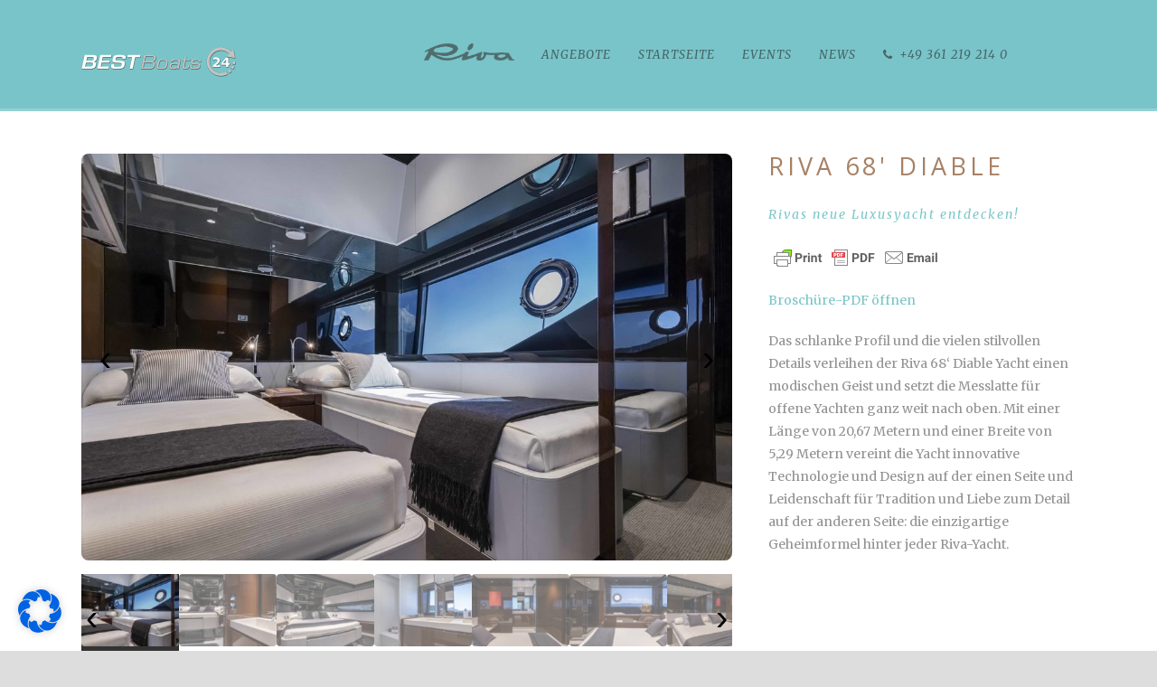

--- FILE ---
content_type: text/html; charset=UTF-8
request_url: https://www.riva-yachten.de/riva/open/riva-68-diable/
body_size: 18636
content:
<!DOCTYPE html> <!--[if IE 7]><html class="ie ie7 ltie8 ltie9" lang="de"><![endif]--> <!--[if IE 8]><html class="ie ie8 ltie9" lang="de"><![endif]--> <!--[if !(IE 7) | !(IE 8)  ]><!--><html lang="de"> <!--<![endif]--><head><script type="text/javascript">WebFontConfig = {
                    google: { families: [ 'Open Sans:300,300italic,regular,italic,600,600italic,700,700italic,800,800italic:greek,cyrillic-ext,cyrillic,latin,latin-ext,vietnamese,greek-ext', 'Merriweather:300,300italic,regular,italic,700,700italic,900,900italic:latin,latin-ext' ] }
        };
        (function() {
            var wf = document.createElement('script');
            wf.src = ('https:' == document.location.protocol ? 'https' : 'http') +
                '://ajax.googleapis.com/ajax/libs/webfont/1/webfont.js';
            wf.type = 'text/javascript';
            wf.async = 'true';
            var s = document.getElementsByTagName('script')[0];
            s.parentNode.insertBefore(wf, s);
        })();</script> <meta charset="UTF-8" /><meta name="viewport" content="initial-scale=1.0" /><link media="all" href="https://www.riva-yachten.de/riva/wp-content/cache/autoptimize/2/css/autoptimize_796b1bc2c1bb43fa8366a74c3570e387.css" rel="stylesheet"><title>Riva 68' Diable - Der Teufel steckt im Detail.</title><meta name="description" content="Riva 68' Diable - neue Luxusyacht. Motorboote und Neuboote kaufen. Runabouts, Coupe und Flybridge in der Übersicht." /><meta name="google-site-verification" content="1XkHumhwZLCkZMEFX4n6vojlpG3tnEjg9dfdkhSGjY4" /><meta name="keywords" content="Riva Yachts" /><meta name="robots" content="index,follow"><link rel="apple-touch-icon" sizes="57x57" href="/wp-content/themes/theluxury/images/favicon/apple-icon-57x57.png"><link rel="apple-touch-icon" sizes="60x60" href="/wp-content/themes/theluxury/images/favicon/apple-icon-60x60.png"><link rel="apple-touch-icon" sizes="72x72" href="/wp-content/themes/theluxury/images/favicon/apple-icon-72x72.png"><link rel="apple-touch-icon" sizes="76x76" href="/wp-content/themes/theluxury/images/favicon/apple-icon-76x76.png"><link rel="apple-touch-icon" sizes="114x114" href="/wp-content/themes/theluxury/images/favicon/apple-icon-114x114.png"><link rel="apple-touch-icon" sizes="120x120" href="/wp-content/themes/theluxury/images/favicon/apple-icon-120x120.png"><link rel="apple-touch-icon" sizes="144x144" href="/wp-content/themes/theluxury/images/favicon/apple-icon-144x144.png"><link rel="apple-touch-icon" sizes="152x152" href="/wp-content/themes/theluxury/images/favicon/apple-icon-152x152.png"><link rel="apple-touch-icon" sizes="180x180" href="/wp-content/themes/theluxury/images/favicon/apple-icon-180x180.png"><link rel="icon" type="image/png" sizes="192x192"  href="/wp-content/themes/theluxury/images/favicon/android-icon-192x192.png"><link rel="icon" type="image/png" sizes="32x32" href="/wp-content/themes/theluxury/images/favicon/favicon-32x32.png"><link rel="icon" type="image/png" sizes="96x96" href="/wp-content/themes/theluxury/images/favicon/favicon-96x96.png"><link rel="icon" type="image/png" sizes="16x16" href="/wp-content/themes/theluxury/images/favicon/favicon-16x16.png"><link rel="manifest" href="/wp-content/themes/theluxury/images/favicon/manifest.json"><meta name="msapplication-TileColor" content="#ffffff"><meta name="msapplication-TileImage" content="/wp-content/themes/theluxury/images/favicon/ms-icon-144x144.png"><meta name="theme-color" content="#ffffff"><meta name="last-modified" content="2023-12-07"><link rel="pingback" href="https://www.riva-yachten.de/riva/xmlrpc.php" /><meta name='robots' content='index, follow, max-image-preview:large, max-snippet:-1, max-video-preview:-1' /><meta name="description" content="Riva 68 Diable im Rundgang entdecken. So schnell ist die neue Yacht der Riva Werft. Stellen Sie unverbindlich Ihre Preisanfrage." /><link rel="canonical" href="https://www.riva-yachten.de/riva/open/riva-68-diable/" /><meta property="og:locale" content="de_DE" /><meta property="og:type" content="article" /><meta property="og:title" content="Riva 68 Diable - Preis, Leistung und Features" /><meta property="og:description" content="Riva 68 Diable im Rundgang entdecken. So schnell ist die neue Yacht der Riva Werft. Stellen Sie unverbindlich Ihre Preisanfrage." /><meta property="og:url" content="https://www.riva-yachten.de/riva/open/riva-68-diable/" /><meta property="og:site_name" content="Riva Yachts" /><meta property="article:modified_time" content="2023-12-07T08:07:53+00:00" /><meta property="og:image" content="https://www.riva-yachten.de/riva/wp-content/uploads/sites/2/2021/11/Riva-Diable-15.jpg" /><meta property="og:image:width" content="1140" /><meta property="og:image:height" content="800" /><meta property="og:image:type" content="image/jpeg" /><meta name="twitter:card" content="summary_large_image" /> <script type="application/ld+json" class="yoast-schema-graph">{"@context":"https://schema.org","@graph":[{"@type":"WebPage","@id":"https://www.riva-yachten.de/riva/open/riva-68-diable/","url":"https://www.riva-yachten.de/riva/open/riva-68-diable/","name":"Riva 68 Diable - Preis, Leistung und Features","isPartOf":{"@id":"https://www.riva-yachten.de/riva/#website"},"primaryImageOfPage":{"@id":"https://www.riva-yachten.de/riva/open/riva-68-diable/#primaryimage"},"image":{"@id":"https://www.riva-yachten.de/riva/open/riva-68-diable/#primaryimage"},"thumbnailUrl":"https://www.riva-yachten.de/riva/wp-content/uploads/sites/2/2021/11/Riva-Diable-15.jpg","datePublished":"2021-11-04T11:36:42+00:00","dateModified":"2023-12-07T08:07:53+00:00","description":"Riva 68 Diable im Rundgang entdecken. So schnell ist die neue Yacht der Riva Werft. Stellen Sie unverbindlich Ihre Preisanfrage.","breadcrumb":{"@id":"https://www.riva-yachten.de/riva/open/riva-68-diable/#breadcrumb"},"inLanguage":"de","potentialAction":[{"@type":"ReadAction","target":["https://www.riva-yachten.de/riva/open/riva-68-diable/"]}]},{"@type":"ImageObject","inLanguage":"de","@id":"https://www.riva-yachten.de/riva/open/riva-68-diable/#primaryimage","url":"https://www.riva-yachten.de/riva/wp-content/uploads/sites/2/2021/11/Riva-Diable-15.jpg","contentUrl":"https://www.riva-yachten.de/riva/wp-content/uploads/sites/2/2021/11/Riva-Diable-15.jpg","width":1140,"height":800,"caption":"Riva Diable"},{"@type":"BreadcrumbList","@id":"https://www.riva-yachten.de/riva/open/riva-68-diable/#breadcrumb","itemListElement":[{"@type":"ListItem","position":1,"name":"Startseite","item":"https://www.riva-yachten.de/riva/"},{"@type":"ListItem","position":2,"name":"Riva Open","item":"https://www.riva-yachten.de/riva/open/"},{"@type":"ListItem","position":3,"name":"Riva 68&#8242; Diable"}]},{"@type":"WebSite","@id":"https://www.riva-yachten.de/riva/#website","url":"https://www.riva-yachten.de/riva/","name":"Riva Yachts","description":"Riva Yachten","potentialAction":[{"@type":"SearchAction","target":{"@type":"EntryPoint","urlTemplate":"https://www.riva-yachten.de/riva/?s={search_term_string}"},"query-input":{"@type":"PropertyValueSpecification","valueRequired":true,"valueName":"search_term_string"}}],"inLanguage":"de"}]}</script> <link rel='dns-prefetch' href='//fonts.googleapis.com' /> <script type="text/javascript" id="borlabs-cookie-prioritize-js-extra">var borlabsCookiePrioritized = {"domain":"www.riva-yachten.de","path":"\/","version":"1","bots":"1","optInJS":{"statistics":{"google-analytics":"[base64]"}}};</script> <script>(function(i,s,o,g,r,a,m){i['GoogleAnalyticsObject']=r;i[r]=i[r]||function(){
  (i[r].q=i[r].q||[]).push(arguments)},i[r].l=1*new Date();a=s.createElement(o),
  m=s.getElementsByTagName(o)[0];a.async=1;a.src=g;m.parentNode.insertBefore(a,m)
  })(window,document,'script','https://www.google-analytics.com/analytics.js','ga');

  ga('create', 'UA-9564101-9', 'auto');
  ga('set', 'anonymizeIp', true)
  ga('send', 'pageview');

// Set to the same value as the web property used on the site
var gaProperty = 'UA-9564101-9';

// Disable tracking if the opt-out cookie exists.
var disableStr = 'ga-disable-' + gaProperty;
if (document.cookie.indexOf(disableStr + '=true') > -1) {
  window[disableStr] = true;
}

// Opt-out function
function gaOptout() {
  document.cookie = disableStr + '=true; expires=Thu, 31 Dec 2099 23:59:59 UTC; path=/';
  window[disableStr] = true;
  alert('Das Google Analytics Tracking wurde deaktiviert!');
}</script> <!--[if lt IE 9]> <script src="https://www.riva-yachten.de/riva/wp-content/themes/theluxury/javascript/html5.js" type="text/javascript"></script> <script src="https://www.riva-yachten.de/riva/wp-content/themes/theluxury/plugins/easy-pie-chart/excanvas.js" type="text/javascript"></script> <![endif]--></head><body class="wp-singular page-template-default page page-id-2504 page-child parent-pageid-45 wp-theme-theluxury"><div class="body-wrapper  float-menu header-style-solid" data-home="https://www.riva-yachten.de/riva" ><header class="gdlr-header-wrapper"><div class="gdlr-header-inner"><div class="gdlr-header-container container"><div class="gdlr-logo"> <a href="/" > <img src="https://www.riva-yachten.de/wp-content/themes/theluxury/images/logo-poroli-neu.png" alt="poroli logo" width="820" height="150"> </a></div><div class="gdlr-responsive-navigation dl-menuwrapper" id="gdlr-responsive-navigation" ><button class="dl-trigger">Open Menu</button><ul id="menu-hauptnavigation" class="dl-menu gdlr-main-mobile-menu"><li id="menu-item-1516" class="menu-item menu-item-type-post_type menu-item-object-page menu-item-home menu-item-1516"><a href="https://www.riva-yachten.de/riva/">Riva Yachts</a></li><li id="menu-item-27" class="menu-item menu-item-type-custom menu-item-object-custom menu-item-27"><a href="https://www.riva-yachten.de/riva-boote-yachten-kaufen/angebote/" title="Stöbern Sie in unseren Angeboten">Angebote</a></li><li id="menu-item-25" class="menu-item menu-item-type-custom menu-item-object-custom menu-item-25"><a href="/" title="Zur Startseite">Startseite</a></li><li id="menu-item-2671" class="menu-item menu-item-type-custom menu-item-object-custom menu-item-2671"><a href="https://www.riva-yachten.de/aktuelle-events/">Events</a></li><li id="menu-item-1517" class="menu-item menu-item-type-post_type menu-item-object-page menu-item-1517"><a href="https://www.riva-yachten.de/riva/news/">News</a></li><li id="menu-item-1099" class="menu-item menu-item-type-custom menu-item-object-custom menu-item-1099"><a target="_blank" href="tel:00493612192140">+49 361 219 214 0</a></li></ul></div><div class="gdlr-navigation-wrapper"><nav class="gdlr-navigation" id="gdlr-main-navigation" role="navigation"><ul id="menu-hauptnavigation-1" class="sf-menu gdlr-main-menu"><li  class="menu-item menu-item-type-post_type menu-item-object-page menu-item-home menu-item-1516menu-item menu-item-type-post_type menu-item-object-page menu-item-home menu-item-1516 gdlr-normal-menu"><a title="Riva Yachts" href="https://www.riva-yachten.de/riva/">Riva Yachts</a></li><li  class="menu-item menu-item-type-custom menu-item-object-custom menu-item-27menu-item menu-item-type-custom menu-item-object-custom menu-item-27 gdlr-normal-menu"><a title="Stöbern Sie in unseren Angeboten" href="https://www.riva-yachten.de/riva-boote-yachten-kaufen/angebote/">Angebote</a></li><li  class="menu-item menu-item-type-custom menu-item-object-custom menu-item-25menu-item menu-item-type-custom menu-item-object-custom menu-item-25 gdlr-normal-menu"><a title="Zur Startseite" href="/">Startseite</a></li><li  class="menu-item menu-item-type-custom menu-item-object-custom menu-item-2671menu-item menu-item-type-custom menu-item-object-custom menu-item-2671 gdlr-normal-menu"><a href="https://www.riva-yachten.de/aktuelle-events/">Events</a></li><li  class="menu-item menu-item-type-post_type menu-item-object-page menu-item-1517menu-item menu-item-type-post_type menu-item-object-page menu-item-1517 gdlr-normal-menu"><a href="https://www.riva-yachten.de/riva/news/">News</a></li><li  class="menu-item menu-item-type-custom menu-item-object-custom menu-item-1099menu-item menu-item-type-custom menu-item-object-custom menu-item-1099 gdlr-normal-menu"><a target="_blank" href="tel:00493612192140"><i class="fa fa-phone"></i>+49 361 219 214 0</a></li></ul></nav> <span class="gdlr-menu-search-button-sep">•</span> <i class="fa fa-search icon-search gdlr-menu-search-button" id="gdlr-menu-search-button" ></i><div class="gdlr-menu-search" id="gdlr-menu-search"><form method="get" id="searchform" action="https://www.riva-yachten.de/riva/"><div class="search-text"> <input type="text" value="Type Keywords" name="s" autocomplete="off" data-default="Type Keywords" /></div> <input type="submit" value="" /><div class="clear"></div></form></div><div class="gdlr-navigation-gimmick" id="gdlr-navigation-gimmick"></div><div class="clear"></div></div><div class="clear"></div></div></div><div class="clear"></div></header><div id="gdlr-header-substitute" ></div><div class="gdlr-page-title-wrapper"  ><div class="gdlr-page-title-overlay"></div><div class="gdlr-page-title-container container" ><h1 class="gdlr-page-title">Riva 68&#8242; Diable</h1></div></div><div class="content-wrapper"><div class="gdlr-content"><div class="with-sidebar-wrapper"><section id="content-section-1" ><div class="gdlr-color-wrapper  gdlr-show-all no-skin" style="background-color: #ffffff; padding-top: 50px; padding-bottom: 0px; " ><div class="container"><div class="eight columns" ><div class="gdlr-item gdlr-content-item" ><div class="custom-slider-container thumblist" id="55"
 data-autoplay="true" data-interval="5000"><div class="ms-slider-wrapper" 
 data-slider-id="55"
 data-alias="ms-6-7-2"><div class="ms-slider-main"><div class="ms-slide" data-index="161"> <img src="https://www.riva-yachten.de/riva/wp-content/uploads/sites/2/2021/11/Riva-Diable-1.jpg" 
 alt=""
 class="ms-image"></div><div class="ms-slide" data-index="162"> <img src="https://www.riva-yachten.de/riva/wp-content/uploads/sites/2/2021/11/Riva-Diable-2.jpg" 
 alt=""
 class="ms-image"></div><div class="ms-slide" data-index="163"> <img src="https://www.riva-yachten.de/riva/wp-content/uploads/sites/2/2021/11/Riva-Diable-3.jpg" 
 alt=""
 class="ms-image"></div><div class="ms-slide" data-index="164"> <img src="https://www.riva-yachten.de/riva/wp-content/uploads/sites/2/2021/11/Riva-Diable-4.jpg" 
 alt=""
 class="ms-image"></div><div class="ms-slide" data-index="165"> <img src="https://www.riva-yachten.de/riva/wp-content/uploads/sites/2/2021/11/Riva-Diable-5.jpg" 
 alt=""
 class="ms-image"></div><div class="ms-slide" data-index="166"> <img src="https://www.riva-yachten.de/riva/wp-content/uploads/sites/2/2021/11/Riva-Diable-6.jpg" 
 alt=""
 class="ms-image"></div><div class="ms-slide" data-index="167"> <img src="https://www.riva-yachten.de/riva/wp-content/uploads/sites/2/2021/11/Riva-Diable-7.jpg" 
 alt=""
 class="ms-image"></div><div class="ms-slide" data-index="168"> <img src="https://www.riva-yachten.de/riva/wp-content/uploads/sites/2/2021/11/Riva-Diable-9.jpg" 
 alt=""
 class="ms-image"></div><div class="ms-slide" data-index="169"> <img src="https://www.riva-yachten.de/riva/wp-content/uploads/sites/2/2021/11/Riva-Diable-10.jpg" 
 alt=""
 class="ms-image"></div><div class="ms-slide" data-index="170"> <img src="https://www.riva-yachten.de/riva/wp-content/uploads/sites/2/2021/11/Riva-Diable-11.jpg" 
 alt=""
 class="ms-image"></div><div class="ms-slide" data-index="171"> <img src="https://www.riva-yachten.de/riva/wp-content/uploads/sites/2/2021/11/Riva-Diable-12.jpg" 
 alt=""
 class="ms-image"></div><div class="ms-slide" data-index="172"> <img src="https://www.riva-yachten.de/riva/wp-content/uploads/sites/2/2021/11/Riva-Diable-13.jpg" 
 alt=""
 class="ms-image"></div><div class="ms-slide" data-index="173"> <img src="https://www.riva-yachten.de/riva/wp-content/uploads/sites/2/2021/11/Riva-Diable-14.jpg" 
 alt=""
 class="ms-image"></div><div class="ms-slide" data-index="174"> <img src="https://www.riva-yachten.de/riva/wp-content/uploads/sites/2/2021/11/Riva-Diable-15.jpg" 
 alt=""
 class="ms-image"></div></div><div class="ms-navigation"> <button class="ms-prev">‹</button> <button class="ms-next">›</button></div><div id="ms-image-full" class="ms-image-full"> <span class="ms-image-full_close">&times;</span> <img src="" class="ms-image-full_content" id="img01"></div></div><div class="thumbs-slider-wrapper"><div class="thumbs-slider"><div class="thumb-slide " data-index="161"> <img src="https://www.riva-yachten.de/riva/wp-content/uploads/sites/2/2021/11/Riva-Diable-1-150x150.jpg" 
 alt="_thumb"
 class="ms-thumb"></div><div class="thumb-slide " data-index="162"> <img src="https://www.riva-yachten.de/riva/wp-content/uploads/sites/2/2021/11/Riva-Diable-2-150x150.jpg" 
 alt="_thumb"
 class="ms-thumb"></div><div class="thumb-slide " data-index="163"> <img src="https://www.riva-yachten.de/riva/wp-content/uploads/sites/2/2021/11/Riva-Diable-3-150x150.jpg" 
 alt="_thumb"
 class="ms-thumb"></div><div class="thumb-slide " data-index="164"> <img src="https://www.riva-yachten.de/riva/wp-content/uploads/sites/2/2021/11/Riva-Diable-4-150x150.jpg" 
 alt="_thumb"
 class="ms-thumb"></div><div class="thumb-slide " data-index="165"> <img src="https://www.riva-yachten.de/riva/wp-content/uploads/sites/2/2021/11/Riva-Diable-5-150x150.jpg" 
 alt="_thumb"
 class="ms-thumb"></div><div class="thumb-slide " data-index="166"> <img src="https://www.riva-yachten.de/riva/wp-content/uploads/sites/2/2021/11/Riva-Diable-6-150x150.jpg" 
 alt="_thumb"
 class="ms-thumb"></div><div class="thumb-slide " data-index="167"> <img src="https://www.riva-yachten.de/riva/wp-content/uploads/sites/2/2021/11/Riva-Diable-7-150x150.jpg" 
 alt="_thumb"
 class="ms-thumb"></div><div class="thumb-slide " data-index="168"> <img src="https://www.riva-yachten.de/riva/wp-content/uploads/sites/2/2021/11/Riva-Diable-9-150x150.jpg" 
 alt="_thumb"
 class="ms-thumb"></div><div class="thumb-slide " data-index="169"> <img src="https://www.riva-yachten.de/riva/wp-content/uploads/sites/2/2021/11/Riva-Diable-10-150x150.jpg" 
 alt="_thumb"
 class="ms-thumb"></div><div class="thumb-slide " data-index="170"> <img src="https://www.riva-yachten.de/riva/wp-content/uploads/sites/2/2021/11/Riva-Diable-11-150x150.jpg" 
 alt="_thumb"
 class="ms-thumb"></div><div class="thumb-slide " data-index="171"> <img src="https://www.riva-yachten.de/riva/wp-content/uploads/sites/2/2021/11/Riva-Diable-12-150x150.jpg" 
 alt="_thumb"
 class="ms-thumb"></div><div class="thumb-slide " data-index="172"> <img src="https://www.riva-yachten.de/riva/wp-content/uploads/sites/2/2021/11/Riva-Diable-13-150x150.jpg" 
 alt="_thumb"
 class="ms-thumb"></div><div class="thumb-slide " data-index="173"> <img src="https://www.riva-yachten.de/riva/wp-content/uploads/sites/2/2021/11/Riva-Diable-14-150x150.jpg" 
 alt="_thumb"
 class="ms-thumb"></div><div class="thumb-slide " data-index="174"> <img src="https://www.riva-yachten.de/riva/wp-content/uploads/sites/2/2021/11/Riva-Diable-15-150x150.jpg" 
 alt="_thumb"
 class="ms-thumb"></div></div><div class="ms-navigation"> <button class="thumbs-arrow ms-prev">‹</button> <button class="thumbs-arrow ms-next">›</button></div></div></div></div></div><div class="four columns" ><div class="gdlr-item-title-wrapper gdlr-item pos-left "><div class="gdlr-item-title-head"><h2 class="gdlr-item-title gdlr-skin-title gdlr-skin-border">Riva 68' Diable</h3><div class="clear"></div></div><div class="gdlr-item-title-caption gdlr-skin-info">Rivas neue Luxusyacht entdecken!</div></div><div class="gdlr-item gdlr-content-item" ><p style="margin-bottom: 10px;"><div class="printfriendly pf-button  pf-alignleft"> <a href="#" rel="nofollow" onclick="window.print(); return false;" title="Printer Friendly, PDF & Email"> <img class="pf-button-img" src="https://cdn.printfriendly.com/buttons/printfriendly-pdf-email-button-md.png" alt="Print Friendly, PDF & Email" style="width: 194px;height: 30px;"  /> </a></div></p><p><a href="https://frg-fwm.azurewebsites.net/asset/fwm/Upload/Models/Zips/Staging/PDFS_DEC/56589/index.html" target="_blank" rel="noopener">Broschüre-PDF öffnen</a></p><p>Das schlanke Profil und die vielen stilvollen Details verleihen der Riva 68‘ Diable Yacht einen modischen Geist und setzt die Messlatte für offene Yachten ganz weit nach oben. Mit einer Länge von 20,67 Metern und einer Breite von 5,29 Metern vereint die Yacht innovative Technologie und Design auf der einen Seite und Leidenschaft für Tradition und Liebe zum Detail auf der anderen Seite: die einzigartige Geheimformel hinter jeder Riva-Yacht.</p></div></div><div class="clear"></div></div></div><div class="clear"></div></section><section id="content-section-2" ><div class="gdlr-color-wrapper  gdlr-show-all gdlr-skin-gold" style="background-color: #0a0a0a; padding-top: 20px; padding-bottom: 20px; " ><div class="container"><div class="gdlr-item-title-wrapper gdlr-item pos-left "><div class="gdlr-item-title-head"><h2 class="gdlr-item-title gdlr-skin-title gdlr-skin-border">Riva 68' Diable</h3><div class="clear"></div></div></div><div class="gdlr-item gdlr-content-item" ><h3>Gut geschützt auf der Riva 68&#8242; Diable</h3><p>Die herausragende Neuheit der Riva 68‘ Diable Open Yacht ist das in die Windschutzscheibe integrierte Hardtop aus Kohlefaser und Verbundwerkstoff mit einem klaren, geradlinigen Design. Das Hardtop verbirgt die technischen Elemente, ist ebenfalls mit einer Klimaanlage ausgestattet und bietet Schutz und Abschirmung unter anderem für den Essbereich und den Steuerstand auf dem Hauptdeck. Das Hardtop ist auf Wunsch mit einem Schiebedach erhältlich, das sich in zwei Richtungen öffnen lässt. Darüber hinaus schützt ein in das Heck integriertes, automatisch betriebenes Bimini-System das Sofa und die Liegefläche im Cockpit. Zusätzlichen Schutz bieten Sonnensegel über dem offenen Seitenbereich und dem gesamten Heckbereich. Unter dem Hardtop der Riva 68‘ Diable befinden sich im mittleren Bereich zwei gegenüberliegende L-förmige Sofas, von denen das linke als Essbereich für bis zu sechs Personen dient. Auf Wunsch verdoppeln Sie den Essbereich auf der Backbord- und Steuerbordseite.</p><h3>Komfort auf der Riva 68&#8242; Diable</h3><p>Die Aufteilung des Unterdecks ist auf absoluten Komfort ausgelegt, mit drei Kabinen für sechs Gäste, die um einen offenen Raum mit Kombüse und Dinette angeordnet sind. Die Hauptkabine befindet sich mittschiffs, die Zweibettkabine mit Einzelbetten an Backbord und die VIP-Kabine im Bug. Selbstverständlich verfügen alle Kabinen über ein eigenes Bad. Die Materialien, die für die Innenausstattung der Riva 68‘ Diable Yacht verwendet wurden, sind ganz im Stil von Riva: schokoladenfarbenes Wenge-Holz mit Glanzeffekt, gepaart mit verspiegelten Oberflächen, Stahl und Lack mit Matt- und Glanzeffekt sowie Leder in Blau-, Weiß-, Hell- und Dunkelgrau-Tönen. Der Steuerstand ist mit Karbonplatten und hochwertigen polierten Stahlverkleidungen ausgestattet und verfügt über einen Piloten- und einen Kopilotensitz. Wie bei jeder Riva Yacht steht die Sicherheit im Vordergrund, was sich in mehreren funktionellen Details wie der Positionierung der Rettungsinseln unter dem Steuerbordsofa zeigt. Eine weitere Stärke und Neuheit dieser offenen Yacht ist der riesige Bugbereich, der ein Maximum an Freiheit und Entspannung bietet. Im Heck ist die Badeplattform in die Rumpfseiten integriert und bildet ein nahtloses Ganzes, das in das Cockpit übergeht. In der Tender Garage der Riva 68‘ Diable können ein Williams Beiboot und ein Tauchscooter zum Beispiel von IAqua untergebracht werden. Die Einrichtung des Cockpits umfasst zwei große Sonnenliegen, die sowohl während der Fahrt als auch vor Anker für maximalen Genuss sorgen.</p><h3>Technik, die begeistert bei der Riva 68&#8242; Diable</h3><p>Die 68-Fuß-Diable ist mit zwei MAN V12-Motoren mit V-Antrieb und einer Leistung von je 1.650 PS ausgestattet. Mit dieser Konfiguration erreicht die Yacht eine Höchstgeschwindigkeit von 40 Knoten und eine Reisegeschwindigkeit von 34 Knoten. Die Standardoptionen sind zwei MAN V12-Motoren mit je 1.550 PS, die eine Höchstgeschwindigkeit von 37 Knoten und eine Reisegeschwindigkeit von 33 Knoten erreichen. Auf Wunsch installieren Sie einen Seakeeper NG9, für maximalen Komfort beim Ankern. Der Steuerstand ist mit Simrad Command Steuerungs-, Überwachungs- und Navigationssystemen ausgestattet und verfügt über ein bis zwei 16-Zoll-Touchscreen-Monitore. Das elektrohydraulische Steer-by-Wire-System bietet mehr Komfort und Steuerpräzision dank hervorragender Rudermanövrierfähigkeit und fein abgestimmter Kurvenoptimierung bei allen Seebedingungen. Der ebenfalls installierte Joystick für das Manövrieren mit Andockfunktionalität erleichtert die Handhabung in engen Gewässern. Darüber hinaus sorgt das DPS (Dynamic Positioning System) dafür, dass die Riva 68‘ Diable auch bei starkem Wind oder Strömungen in der gleichen Position bleibt. Dies ist die perfekte Lösung, wenn Sie sich auf das Anlegen oder Tanken vorbereiten oder auf die Öffnung einer Brücke warten. Genießen Sie jede Minute auf Ihrer Riva 68‘ Diable Yacht.</p><p>Sie möchten den Riva 68&#8242; Diable Preis mit Ihrer Wunsch-Ausstattung erfahren? Senden Sie uns gerne über das Anfrage-Formular auf dieser Seite eine Nachricht oder kontaktieren Sie uns telefonisch. Hier können Sie <a href="https://www2.best-boats24.net/de/boote-kaufen/motorboote/?fulltext=%2Briva" target="_blank" rel="noopener">gebrauchte Riva Yachten</a> entdecken.</p></div><div class="clear"></div><div class="clear"></div></div></div><div class="clear"></div></section><section id="content-section-3" ><div class="gdlr-color-wrapper  gdlr-show-all no-skin" style="background-color: #ffffff; " ><div class="container"><div class="four columns" ><div class="gdlr-item gdlr-content-item" ><div class="wpcf7 no-js" id="wpcf7-f4-o1" lang="de-DE" dir="ltr" data-wpcf7-id="4"><div class="screen-reader-response"><p role="status" aria-live="polite" aria-atomic="true"></p><ul></ul></div><form action="/riva/open/riva-68-diable/#wpcf7-f4-o1" method="post" class="wpcf7-form init wpcf7-acceptance-as-validation" aria-label="Kontaktformular" novalidate="novalidate" data-status="init"><fieldset class="hidden-fields-container"><input type="hidden" name="_wpcf7" value="4" /><input type="hidden" name="_wpcf7_version" value="6.1.1" /><input type="hidden" name="_wpcf7_locale" value="de_DE" /><input type="hidden" name="_wpcf7_unit_tag" value="wpcf7-f4-o1" /><input type="hidden" name="_wpcf7_container_post" value="0" /><input type="hidden" name="_wpcf7_posted_data_hash" value="" /><input type="hidden" name="_wpcf7dtx_version" value="5.0.3" /></fieldset><div class="gdlr-item-title-wrapper gdlr-item pos-left "><div class="gdlr-item-title-head"><h2 class="gdlr-item-title gdlr-skin-title gdlr-skin-border">Anfrage</h2><div class="clear"></div></div><div class="gdlr-item-title-caption gdlr-skin-info"><p>an Poroli Special Boats</p></div></div><p><label> Name (Pflichtfeld)<br /> <span class="wpcf7-form-control-wrap" data-name="your-name"><input size="40" maxlength="400" class="wpcf7-form-control wpcf7-text wpcf7-validates-as-required" aria-required="true" aria-invalid="false" value="" type="text" name="your-name" /></span> </label></p><p><label> E-Mail (Pflichtfeld)<br /> <span class="wpcf7-form-control-wrap" data-name="your-email"><input size="40" maxlength="400" class="wpcf7-form-control wpcf7-email wpcf7-validates-as-required wpcf7-text wpcf7-validates-as-email" aria-required="true" aria-invalid="false" value="" type="email" name="your-email" /></span> </label></p><p><label> Telefon<br /> <span class="wpcf7-form-control-wrap" data-name="your-telefon"><input size="40" maxlength="400" class="wpcf7-form-control wpcf7-tel wpcf7-text wpcf7-validates-as-tel" aria-invalid="false" value="" type="tel" name="your-telefon" /></span> </label></p><p><label> Betreff<br /> <span class="wpcf7-form-control-wrap" data-name="your-subject"><input size="40" maxlength="400" class="wpcf7-form-control wpcf7-text" aria-invalid="false" value="" type="text" name="your-subject" /></span></label><br /> <span class="wpcf7-form-control-wrap page-title" data-name="page-title"><input type="hidden" name="page-title" class="wpcf7-form-control wpcf7-hidden wpcf7dtx wpcf7dtx-hidden" aria-invalid="false" value="Riva 68&#039; Diable"></span></p><p><label> Nachricht<br /> <span class="wpcf7-form-control-wrap" data-name="your-message"><textarea cols="40" rows="10" maxlength="2000" class="wpcf7-form-control wpcf7-textarea" aria-invalid="false" name="your-message"></textarea></span> </label></p><p><span class="wpcf7-form-control-wrap" data-name="your-consent"><span class="wpcf7-form-control wpcf7-acceptance"><span class="wpcf7-list-item"><input type="checkbox" name="your-consent" value="1" aria-invalid="false" /></span></span></span><span>Ich habe die <a href="/disclaimer/" target="_blank">Datenschutzerklärung</a> zur Kenntnis genommen und akzeptiert.<br /> Ich stimme zu, dass meine Formularangaben zur Kontaktaufnahme bzw. zur Bearbeitung meines Anliegens gespeichert werden.</span></p><p><span class="wpcf7-form-control-wrap kc_captcha" data-name="kc_captcha"><span class="wpcf7-form-control wpcf7-radio"><span class="captcha-image" ><span class="cf7ic_instructions">Bitte beweise, dass du kein Spambot bist und wähle das Symbol<span> Baum</span>.</span><label><input aria-label="1" type="radio" name="kc_captcha" value="bot" /><svg aria-hidden="true" role="img" xmlns="http://www.w3.org/2000/svg" viewBox="0 0 512 512"><path fill="currentColor" d="M500 168h-55l-8-21a127 127 0 00-120-83H195a127 127 0 00-120 83l-8 21H12c-8 0-14 8-11 16l8 24a12 12 0 0011 8h29a64 64 0 00-33 56v48c0 16 6 31 16 42v62c0 13 11 24 24 24h48c13 0 24-11 24-24v-40h256v40c0 13 11 24 24 24h48c13 0 24-11 24-24v-62c10-11 16-26 16-42v-48c0-24-13-45-33-56h29a12 12 0 0011-8l8-24c3-8-3-16-11-16zm-365 2c9-25 33-42 60-42h122c27 0 51 17 60 42l15 38H120l15-38zM88 328a32 32 0 010-64c18 0 48 30 48 48s-30 16-48 16zm336 0c-18 0-48 2-48-16s30-48 48-48 32 14 32 32-14 32-32 32z"/></svg></label><label><input aria-label="2" type="radio" name="kc_captcha" value="kc_human" /><svg aria-hidden="true" role="img" xmlns="http://www.w3.org/2000/svg" viewBox="0 0 384 512"><path fill="currentColor" d="M377 375l-83-87h34c21 0 32-25 17-40l-82-88h33c21 0 32-25 18-40L210 8c-10-11-26-11-36 0L70 120c-14 15-3 40 18 40h33l-82 88c-15 15-4 40 17 40h34L7 375c-15 16-4 41 17 41h120c0 33-11 49-34 68-12 9-5 28 10 28h144c15 0 22-19 10-28-20-16-34-32-34-68h120c21 0 32-25 17-41z"/></svg></label><label><input aria-label="3" type="radio" name="kc_captcha" value="bot" /><svg aria-hidden="true" role="img" xmlns="http://www.w3.org/2000/svg" viewBox="0 0 576 512"><path fill="currentColor" d="M472 200H360L256 6a12 12 0 00-10-6h-58c-8 0-14 7-12 15l34 185H100l-35-58a12 12 0 00-10-6H12c-8 0-13 7-12 14l21 106L0 362c-1 7 4 14 12 14h43c4 0 8-2 10-6l35-58h110l-34 185c-2 8 4 15 12 15h58a12 12 0 0010-6l104-194h112c57 0 104-25 104-56s-47-56-104-56z"/></svg></label> </span> <span style="display:none"> <input type="text" name="kc_honeypot"> </span></span></span></p><p><input class="wpcf7-form-control wpcf7-submit has-spinner" type="submit" value="Nachricht absenden" /></p><div class="wpcf7-response-output" aria-hidden="true"></div></form></div></div></div><div class="eight columns" ><div class="gdlr-item gdlr-content-item" ><div class="paper-sheet-look sm-edge-top-right sm-edge-bottom-right bg-mm-gold"><div class="gdlr-item-title-wrapper"><h3 class="gdlr-item-title">Technische Daten</h3><h2>Riva 68&#8242; Diable</h2><div class="custom-slider-container bullets" id="56"
 data-autoplay="true" data-interval="5000"><div class="ms-slider-wrapper" 
 data-slider-id="56"
 data-alias="ms-6-7-1-1"><div class="ms-slider-main"><div class="ms-slide" data-index="60"> <img src="https://www.riva-yachten.de/riva/wp-content/uploads/sites/2/2021/11/diable-layout-2.jpg" 
 alt=""
 class="ms-image"></div><div class="ms-slide" data-index="61"> <img src="https://www.riva-yachten.de/riva/wp-content/uploads/sites/2/2021/11/diable-layout-3.jpg" 
 alt=""
 class="ms-image"></div><div class="ms-slide" data-index="62"> <img src="https://www.riva-yachten.de/riva/wp-content/uploads/sites/2/2021/11/diable-layout-1.jpg" 
 alt=""
 class="ms-image"></div><div class="ms-slide" data-index="63"> <img src="https://www.riva-yachten.de/riva/wp-content/uploads/sites/2/2021/11/diable-layout-5.jpg" 
 alt=""
 class="ms-image"></div><div class="ms-slide" data-index="64"> <img src="https://www.riva-yachten.de/riva/wp-content/uploads/sites/2/2021/11/diable-layout-6.jpg" 
 alt=""
 class="ms-image"></div><div class="ms-slide" data-index="65"> <img src="https://www.riva-yachten.de/riva/wp-content/uploads/sites/2/2021/11/diable-layout-4.jpg" 
 alt=""
 class="ms-image"></div></div><div class="ms-navigation"> <button class="ms-prev">‹</button> <button class="ms-next">›</button></div><div id="ms-image-full" class="ms-image-full"> <span class="ms-image-full_close">&times;</span> <img src="" class="ms-image-full_content" id="img01"></div></div><div class="thumbs-slider-wrapper"><div class="thumbs-slider thumb-ms-bullet"><div class="ms-bullet " data-index="60"></div><div class="ms-bullet " data-index="61"></div><div class="ms-bullet " data-index="62"></div><div class="ms-bullet " data-index="63"></div><div class="ms-bullet " data-index="64"></div><div class="ms-bullet " data-index="65"></div></div></div></div></div><div class="price-block">€ Preis auf Anfrage</div><table class="style-tech-data"><tbody><tr><td><i class="spec-icon x48 length" title="Lönge ü.A.">.</i></td><td>Länge ü.A.:</td><td>20,67 m</td></tr><tr><td><i class="spec-icon x48 beam" title="Breite">.</i></td><td>Breite:</td><td>5,29 m</td></tr><tr><td><i class="spec-icon x48 draft" title="Tiefgang">.</i></td><td>Tiefgang:</td><td>1,78 m</td></tr><tr><td><i class="spec-icon x48 weight" title="Gewicht">.</i></td><td>Verdrängung:</td><td>38.000 kg</td></tr><tr><td><i class="spec-icon x48 tank" title="Treibstofftank">.</i></td><td>Tank:</td><td>3.800 l</td></tr><tr><td><i class="spec-icon x48 water" title="Wassertank">.</i></td><td>Wassertank:</td><td>600 l</td></tr><tr><td><i class="spec-icon x48 material" title="Material">.</i></td><td>Material:</td><td>GFK</td></tr><tr><td><i class="spec-icon x48 motor" title="Motor">.</i></td><td>Motor:</td><td><p>MAN V12 &#8211; 1550<br /> MAN V12 &#8211; 1650</p></td></tr><tr><td><i class="spec-icon x48 power" title="Motorleistung">.</i></td><td>Leistung:</td><td>1550-1650 PS</td></tr><tr><td><i class="spec-icon x48 maxspeed" title="maximale Geschwindigkeit">.</i></td><td>Max. Geschwindigkeit:</td><td>37 kn</td></tr><tr><td><i class="spec-icon x48 speed" title="Reisegeschwindigkeit">.</i></td><td>Reisegeschwindigkeit:</td><td>33 kn</td></tr><tr><td><i class="spec-icon x48 range" title="Reichweite bei Reisegeschwindigkeit">.</i></td><td>Reichweite:</td><td>ca. 260 nm</td></tr><tr><td><i class="spec-icon x48 persons" title="Personen an Bord">.</i></td><td>Personen:</td><td>16</td></tr><tr><td><i class="spec-icon x48 cabins" title="Kabinen">.</i></td><td>Kabinen:</td><td> </td></tr><tr><td><i class="spec-icon x48 wc" title="Bäder">.</i></td><td>Badräume:</td><td> </td></tr></tbody></table></div></div></div><div class="clear"></div></div></div><div class="clear"></div></section></div></div><div class="clear" ></div></div><footer class="footer-wrapper" ><div class="footer-container container"><div class="footer-column four columns" id="footer-widget-1" ><div id="nav_menu-3" class="widget widget_nav_menu gdlr-item gdlr-widget"><h3 class="gdlr-widget-title">Riva Modelle</h3><div class="clear"></div><div class="menu-riva-modelle-container"><ul id="menu-riva-modelle" class="menu"><li id="menu-item-1005" class="menu-item menu-item-type-custom menu-item-object-custom menu-item-has-children menu-item-1005"><a href="/riva/neue-projekte/">Neue Projekte</a><ul class="sub-menu"><li id="menu-item-2690" class="menu-item menu-item-type-post_type menu-item-object-page menu-item-2690"><a href="https://www.riva-yachten.de/riva/flybridge/82-diva/">82 Diva</a></li></ul></li><li id="menu-item-1008" class="menu-item menu-item-type-custom menu-item-object-custom current-menu-ancestor current-menu-parent menu-item-has-children menu-item-1008"><a href="/riva/open/">Open</a><ul class="sub-menu"><li id="menu-item-1520" class="menu-item menu-item-type-post_type menu-item-object-page menu-item-1520"><a href="https://www.riva-yachten.de/riva/open/iseo/" title="Riva Iseo">27 Iseo</a></li><li id="menu-item-1010" class="menu-item menu-item-type-custom menu-item-object-custom menu-item-1010"><a href="/riva/open/aquariva-super/">33 Aquariva Super</a></li><li id="menu-item-1011" class="menu-item menu-item-type-custom menu-item-object-custom menu-item-1011"><a href="/riva/open/rivamare-new/">38&#8242; Rivamare</a></li><li id="menu-item-2248" class="menu-item menu-item-type-post_type menu-item-object-page menu-item-2248"><a href="https://www.riva-yachten.de/riva/open/riva-48-dolceriva/">48&#8242; Dolceriva</a></li><li id="menu-item-1013" class="menu-item menu-item-type-custom menu-item-object-custom menu-item-1013"><a href="/riva/open/56-rivale/">56&#8242; Rivale</a></li><li id="menu-item-2610" class="menu-item menu-item-type-post_type menu-item-object-page current-menu-item page_item page-item-2504 current_page_item menu-item-2610"><a href="https://www.riva-yachten.de/riva/open/riva-68-diable/" aria-current="page">68′ Diable</a></li><li id="menu-item-2596" class="menu-item menu-item-type-post_type menu-item-object-page menu-item-2596"><a href="https://www.riva-yachten.de/riva/open/76-bahamas/">76′ Bahamas</a></li><li id="menu-item-1016" class="menu-item menu-item-type-custom menu-item-object-custom menu-item-1016"><a href="/riva/open/88-florida/">88&#8242; Florida</a></li></ul></li><li id="menu-item-2590" class="menu-item menu-item-type-post_type menu-item-object-page menu-item-has-children menu-item-2590"><a href="https://www.riva-yachten.de/riva/riva-sportfly/">Sportfly</a><ul class="sub-menu"><li id="menu-item-1655" class="menu-item menu-item-type-post_type menu-item-object-page menu-item-1655"><a href="https://www.riva-yachten.de/riva/riva-sportfly/66-ribelle/">66′ Ribelle</a></li><li id="menu-item-2465" class="menu-item menu-item-type-post_type menu-item-object-page menu-item-2465"><a href="https://www.riva-yachten.de/riva/riva-sportfly/riva-76-perseo-super/">76&#8242; Perseo Super</a></li><li id="menu-item-2376" class="menu-item menu-item-type-post_type menu-item-object-page menu-item-2376"><a href="https://www.riva-yachten.de/riva/riva-sportfly/riva-88-folgore/">88&#8242; Folgore</a></li></ul></li><li id="menu-item-1245" class="menu-item menu-item-type-custom menu-item-object-custom menu-item-has-children menu-item-1245"><a href="/riva/flybridge/">Flybridge</a><ul class="sub-menu"><li id="menu-item-2691" class="menu-item menu-item-type-post_type menu-item-object-page menu-item-2691"><a href="https://www.riva-yachten.de/riva/flybridge/82-diva/">82 Diva</a></li><li id="menu-item-1651" class="menu-item menu-item-type-post_type menu-item-object-page menu-item-1651"><a href="https://www.riva-yachten.de/riva/flybridge/riva-90-argo/">90&#8242; Argo</a></li><li id="menu-item-2790" class="menu-item menu-item-type-post_type menu-item-object-page menu-item-2790"><a href="https://www.riva-yachten.de/riva/flybridge/102-corsaro-super/">102 Corsaro Super</a></li><li id="menu-item-1641" class="menu-item menu-item-type-post_type menu-item-object-page menu-item-1641"><a href="https://www.riva-yachten.de/riva/flybridge/110-riva-dolcevita/">110′ Dolcevita</a></li><li id="menu-item-2595" class="menu-item menu-item-type-post_type menu-item-object-page menu-item-2595"><a href="https://www.riva-yachten.de/riva/flybridge/riva-130-bellissima/">130′ Bellissima</a></li></ul></li><li id="menu-item-1003" class="menu-item menu-item-type-custom menu-item-object-custom menu-item-has-children menu-item-1003"><a href="/riva/superyachts-division/">Superyachts Division</a><ul class="sub-menu"><li id="menu-item-1004" class="menu-item menu-item-type-custom menu-item-object-custom menu-item-1004"><a href="/riva/superyachts-division/50-mt/">50 MT</a></li></ul></li></ul></div></div></div><div class="footer-column four columns" id="footer-widget-2" ><div id="nav_menu-5" class="widget widget_nav_menu gdlr-item gdlr-widget"><h3 class="gdlr-widget-title">Best-Boats24</h3><div class="clear"></div><div class="menu-footer-hauptmenue-container"><ul id="menu-footer-hauptmenue" class="menu"><li id="menu-item-917" class="menu-item menu-item-type-custom menu-item-object-custom menu-item-917"><a href="/">Startseite</a></li><li id="menu-item-918" class="menu-item menu-item-type-custom menu-item-object-custom menu-item-918"><a href="/riva/">Riva Yachts</a></li><li id="menu-item-920" class="menu-item menu-item-type-custom menu-item-object-custom menu-item-920"><a href="/riva-boote-yachten-kaufen/angebote/">Angebote</a></li><li id="menu-item-1683" class="menu-item menu-item-type-post_type menu-item-object-page menu-item-1683"><a href="https://www.riva-yachten.de/riva/news/">News</a></li><li id="menu-item-921" class="menu-item menu-item-type-custom menu-item-object-custom menu-item-921"><a href="/impressum/">Impressum</a></li><li id="menu-item-922" class="menu-item menu-item-type-custom menu-item-object-custom menu-item-922"><a href="/kontakt/">Kontakt</a></li><li id="menu-item-1001" class="menu-item menu-item-type-custom menu-item-object-custom menu-item-1001"><a href="/agb/">AGB</a></li><li id="menu-item-1002" class="menu-item menu-item-type-custom menu-item-object-custom menu-item-1002"><a href="/disclaimer/">Datenschutzerklärung</a></li><li id="menu-item-2250" class="menu-item menu-item-type-post_type menu-item-object-page menu-item-2250"><a href="https://www.riva-yachten.de/riva/cookie-policy/">Cookie Policy</a></li></ul></div></div></div><div class="footer-column four columns" id="footer-widget-3" ><div id="text-2" class="widget widget_text gdlr-item gdlr-widget"><h3 class="gdlr-widget-title">Kontakt</h3><div class="clear"></div><div class="textwidget"><p><strong>Best-Boats24</strong><br /> Eugen Richter Str. 44<br /> D-99085 Erfurt<br /> <i class="fa fa-phone"></i> <a href="m&#97;&#x69;&#x6c;t&#111;&#58;&#x69;&#x6e;f&#111;&#x40;&#x62;e&#115;&#116;&#x2d;&#x62;o&#97;&#x74;&#x73;2&#52;&#46;&#x6e;&#x65;t>&#105;&#x6e;&#102;&#x6f;&#64;&#x62;e&#x73;t&#x2d;b&#111;&#x61;&#116;&#x73;&#50;&#x34;&#46;&#x6e;e&#x74;</a><br /> <i class="fa fa-envelope"></i> <a href="tel:00493612192140">+49 361 219 214 0</a></p></div></div></div><div class="clear"></div></div><div class="copyright-wrapper"><div class="copyright-container container"><div class="copyright-left"> <span class="scroll-top" title="Zum Seitenanfang scrollen!"><i class="fa fa-chevron-circle-up fa-2x"></i></span> <a href="/" style="margin-right: 12px;" >Home</a> | <a href="/riva" style="margin-right: 12px; margin-left: 12px;" >Riva</a> | <a href="/angebote" style="margin-right: 12px; margin-left: 12px;"  >Angebote</a></div><div class="copyright-right"> Powered by <a href="https://www2.best-boats24.net/" target="_blank">BEST-Boats24</a> | © 2024</div><div class="clear"></div></div></div></footer></div>  <script>function onLoad() {
        if(typeof jQuery == 'undefined') {
            window.setTimeout(function() { onLoad(); }, 50);
            return;
        }
        jQuery(document).ready(function() {
            jQuery('img').each(function() {
                var alt = jQuery(this).attr('alt'),
                    src = jQuery(this).attr('src'),
                    name = src.substring(src.lastIndexOf('/')+1, src.lastIndexOf('.')).replace(/-/g, ' ').replace(/_/g, ' ');
                if(!alt) {
                    jQuery(this).attr('alt', name);
                }
            });
        });
    }
    onLoad();</script> <script type="speculationrules">{"prefetch":[{"source":"document","where":{"and":[{"href_matches":"\/riva\/*"},{"not":{"href_matches":["\/riva\/wp-*.php","\/riva\/wp-admin\/*","\/riva\/wp-content\/uploads\/sites\/2\/*","\/riva\/wp-content\/*","\/riva\/wp-content\/plugins\/*","\/riva\/wp-content\/themes\/theluxury\/*","\/riva\/*\\?(.+)"]}},{"not":{"selector_matches":"a[rel~=\"nofollow\"]"}},{"not":{"selector_matches":".no-prefetch, .no-prefetch a"}}]},"eagerness":"conservative"}]}</script> <script type="text/javascript"></script><div data-nosnippet><script id="BorlabsCookieBoxWrap" type="text/template"><div
    id="BorlabsCookieBox"
    class="BorlabsCookie"
    role="dialog"
    aria-labelledby="CookieBoxTextHeadline"
    aria-describedby="CookieBoxTextDescription"
    aria-modal="true"
>
    <div class="top-center" style="display: none;">
        <div class="_brlbs-box-wrap">
            <div class="_brlbs-box _brlbs-box-advanced">
                <div class="cookie-box">
                    <div class="container">
                        <div class="row">
                            <div class="col-12">
                                <div class="_brlbs-flex-center">
                                                                            <img
                                            width="32"
                                            height="32"
                                            class="cookie-logo"
                                            src="https://www.riva-yachten.de/riva/wp-content/plugins/borlabs-cookie/assets/images/borlabs-cookie-logo.svg"
                                            srcset="https://www.riva-yachten.de/riva/wp-content/plugins/borlabs-cookie/assets/images/borlabs-cookie-logo.svg, https://www.riva-yachten.de/riva/wp-content/plugins/borlabs-cookie/assets/images/borlabs-cookie-logo.svg 2x"
                                            alt="Datenschutzeinstellungen"
                                            aria-hidden="true"
                                        >
                                    
                                    <span role="heading" aria-level="3" class="_brlbs-h3" id="CookieBoxTextHeadline">Datenschutzeinstellungen</span>
                                </div>

                                <p id="CookieBoxTextDescription"><span class="_brlbs-paragraph _brlbs-text-description">Wir benötigen Ihre Zustimmung, bevor Sie unsere Website weiter besuchen können.</span> <span class="_brlbs-paragraph _brlbs-text-confirm-age">Wenn Sie unter 16 Jahre alt sind und Ihre Zustimmung zu freiwilligen Diensten geben möchten, müssen Sie Ihre Erziehungsberechtigten um Erlaubnis bitten.</span> <span class="_brlbs-paragraph _brlbs-text-technology">Wir verwenden Cookies und andere Technologien auf unserer Website. Einige von ihnen sind essenziell, während andere uns helfen, diese Website und Ihre Erfahrung zu verbessern.</span> <span class="_brlbs-paragraph _brlbs-text-personal-data">Personenbezogene Daten können verarbeitet werden (z. B. IP-Adressen), z. B. für personalisierte Anzeigen und Inhalte oder Anzeigen- und Inhaltsmessung.</span> <span class="_brlbs-paragraph _brlbs-text-more-information">Weitere Informationen über die Verwendung Ihrer Daten finden Sie in unserer  <a class="_brlbs-cursor" href="">Datenschutzerklärung</a>.</span> <span class="_brlbs-paragraph _brlbs-text-revoke">Sie können Ihre Auswahl jederzeit unter <a class="_brlbs-cursor" href="#" data-cookie-individual>Einstellungen</a> widerrufen oder anpassen.</span></p>

                                                                    <fieldset>
                                        <legend class="sr-only">Datenschutzeinstellungen</legend>
                                        <ul>
                                                                                                <li>
                                                        <label class="_brlbs-checkbox">
                                                            Essenziell                                                            <input
                                                                id="checkbox-essential"
                                                                tabindex="0"
                                                                type="checkbox"
                                                                name="cookieGroup[]"
                                                                value="essential"
                                                                 checked                                                                 disabled                                                                data-borlabs-cookie-checkbox
                                                            >
                                                            <span class="_brlbs-checkbox-indicator"></span>
                                                        </label>
                                                    </li>
                                                                                                    <li>
                                                        <label class="_brlbs-checkbox">
                                                            Statistiken                                                            <input
                                                                id="checkbox-statistics"
                                                                tabindex="0"
                                                                type="checkbox"
                                                                name="cookieGroup[]"
                                                                value="statistics"
                                                                 checked                                                                                                                                data-borlabs-cookie-checkbox
                                                            >
                                                            <span class="_brlbs-checkbox-indicator"></span>
                                                        </label>
                                                    </li>
                                                                                                    <li>
                                                        <label class="_brlbs-checkbox">
                                                            Externe Medien                                                            <input
                                                                id="checkbox-external-media"
                                                                tabindex="0"
                                                                type="checkbox"
                                                                name="cookieGroup[]"
                                                                value="external-media"
                                                                 checked                                                                                                                                data-borlabs-cookie-checkbox
                                                            >
                                                            <span class="_brlbs-checkbox-indicator"></span>
                                                        </label>
                                                    </li>
                                                                                        </ul>
                                    </fieldset>

                                    
                                                                    <p class="_brlbs-accept">
                                        <a
                                            href="#"
                                            tabindex="0"
                                            role="button"
                                            class="_brlbs-btn _brlbs-btn-accept-all _brlbs-cursor"
                                            data-cookie-accept-all
                                        >
                                            Alle akzeptieren                                        </a>
                                    </p>

                                    <p class="_brlbs-accept">
                                        <a
                                            href="#"
                                            tabindex="0"
                                            role="button"
                                            id="CookieBoxSaveButton"
                                            class="_brlbs-btn _brlbs-cursor"
                                            data-cookie-accept
                                        >
                                            Speichern                                        </a>
                                    </p>
                                
                                
                                <p class="_brlbs-manage-btn ">
                                    <a href="#" class="_brlbs-cursor _brlbs-btn " tabindex="0" role="button" data-cookie-individual>
                                        Individuelle Datenschutzeinstellungen                                    </a>
                                </p>

                                <p class="_brlbs-legal">
                                    <a href="#" class="_brlbs-cursor" tabindex="0" role="button" data-cookie-individual>
                                        Cookie-Details                                    </a>

                                    
                                                                    </p>
                            </div>
                        </div>
                    </div>
                </div>

                <div
    class="cookie-preference"
    aria-hidden="true"
    role="dialog"
    aria-describedby="CookiePrefDescription"
    aria-modal="true"
>
    <div class="container not-visible">
        <div class="row no-gutters">
            <div class="col-12">
                <div class="row no-gutters align-items-top">
                    <div class="col-12">
                        <div class="_brlbs-flex-center">
                                                    <img
                                width="32"
                                height="32"
                                class="cookie-logo"
                                src="https://www.riva-yachten.de/riva/wp-content/plugins/borlabs-cookie/assets/images/borlabs-cookie-logo.svg"
                                srcset="https://www.riva-yachten.de/riva/wp-content/plugins/borlabs-cookie/assets/images/borlabs-cookie-logo.svg, https://www.riva-yachten.de/riva/wp-content/plugins/borlabs-cookie/assets/images/borlabs-cookie-logo.svg 2x"
                                alt="Datenschutzeinstellungen"
                            >
                                                    <span role="heading" aria-level="3" class="_brlbs-h3">Datenschutzeinstellungen</span>
                        </div>

                        <p id="CookiePrefDescription">
                            <span class="_brlbs-paragraph _brlbs-text-confirm-age">Wenn Sie unter 16 Jahre alt sind und Ihre Zustimmung zu freiwilligen Diensten geben möchten, müssen Sie Ihre Erziehungsberechtigten um Erlaubnis bitten.</span> <span class="_brlbs-paragraph _brlbs-text-technology">Wir verwenden Cookies und andere Technologien auf unserer Website. Einige von ihnen sind essenziell, während andere uns helfen, diese Website und Ihre Erfahrung zu verbessern.</span> <span class="_brlbs-paragraph _brlbs-text-personal-data">Personenbezogene Daten können verarbeitet werden (z. B. IP-Adressen), z. B. für personalisierte Anzeigen und Inhalte oder Anzeigen- und Inhaltsmessung.</span> <span class="_brlbs-paragraph _brlbs-text-more-information">Weitere Informationen über die Verwendung Ihrer Daten finden Sie in unserer  <a class="_brlbs-cursor" href="">Datenschutzerklärung</a>.</span> <span class="_brlbs-paragraph _brlbs-text-description">Hier finden Sie eine Übersicht über alle verwendeten Cookies. Sie können Ihre Einwilligung zu ganzen Kategorien geben oder sich weitere Informationen anzeigen lassen und so nur bestimmte Cookies auswählen.</span>                        </p>

                        <div class="row no-gutters align-items-center">
                            <div class="col-12 col-sm-7">
                                <p class="_brlbs-accept">
                                                                            <a
                                            href="#"
                                            class="_brlbs-btn _brlbs-btn-accept-all _brlbs-cursor"
                                            tabindex="0"
                                            role="button"
                                            data-cookie-accept-all
                                        >
                                            Alle akzeptieren                                        </a>
                                        
                                    <a
                                        href="#"
                                        id="CookiePrefSave"
                                        tabindex="0"
                                        role="button"
                                        class="_brlbs-btn _brlbs-cursor"
                                        data-cookie-accept
                                    >
                                        Speichern                                    </a>

                                                                    </p>
                            </div>

                            <div class="col-12 col-sm-5">
                                <p class="_brlbs-refuse">
                                    <a
                                        href="#"
                                        class="_brlbs-cursor"
                                        tabindex="0"
                                        role="button"
                                        data-cookie-back
                                    >
                                        Zurück                                    </a>

                                                                    </p>
                            </div>
                        </div>
                    </div>
                </div>

                <div data-cookie-accordion>
                                            <fieldset>
                            <legend class="sr-only">Datenschutzeinstellungen</legend>

                                                                                                <div class="bcac-item">
                                        <div class="d-flex flex-row">
                                            <label class="w-75">
                                                <span role="heading" aria-level="4" class="_brlbs-h4">Essenziell (1)</span>
                                            </label>

                                            <div class="w-25 text-right">
                                                                                            </div>
                                        </div>

                                        <div class="d-block">
                                            <p>Essenzielle Cookies ermöglichen grundlegende Funktionen und sind für die einwandfreie Funktion der Website erforderlich.</p>

                                            <p class="text-center">
                                                <a
                                                    href="#"
                                                    class="_brlbs-cursor d-block"
                                                    tabindex="0"
                                                    role="button"
                                                    data-cookie-accordion-target="essential"
                                                >
                                                    <span data-cookie-accordion-status="show">
                                                        Cookie-Informationen anzeigen                                                    </span>

                                                    <span data-cookie-accordion-status="hide" class="borlabs-hide">
                                                        Cookie-Informationen ausblenden                                                    </span>
                                                </a>
                                            </p>
                                        </div>

                                        <div
                                            class="borlabs-hide"
                                            data-cookie-accordion-parent="essential"
                                        >
                                                                                            <table>
                                                    
                                                    <tr>
                                                        <th scope="row">Name</th>
                                                        <td>
                                                            <label>
                                                                Borlabs Cookie                                                            </label>
                                                        </td>
                                                    </tr>

                                                    <tr>
                                                        <th scope="row">Anbieter</th>
                                                        <td>Eigentümer dieser Website</td>
                                                    </tr>

                                                                                                            <tr>
                                                            <th scope="row">Zweck</th>
                                                            <td>Speichert die Einstellungen der Besucher, die in der Cookie Box von Borlabs Cookie ausgewählt wurden.</td>
                                                        </tr>
                                                        
                                                    
                                                    
                                                                                                            <tr>
                                                            <th scope="row">Cookie Name</th>
                                                            <td>borlabs-cookie</td>
                                                        </tr>
                                                        
                                                                                                            <tr>
                                                            <th scope="row">Cookie Laufzeit</th>
                                                            <td>1 Jahr</td>
                                                        </tr>
                                                                                                        </table>
                                                                                        </div>
                                    </div>
                                                                                                                                        <div class="bcac-item">
                                        <div class="d-flex flex-row">
                                            <label class="w-75">
                                                <span role="heading" aria-level="4" class="_brlbs-h4">Statistiken (1)</span>
                                            </label>

                                            <div class="w-25 text-right">
                                                                                                    <label class="_brlbs-btn-switch">
                                                        <span class="sr-only">Statistiken</span>
                                                        <input
                                                            tabindex="0"
                                                            id="borlabs-cookie-group-statistics"
                                                            type="checkbox"
                                                            name="cookieGroup[]"
                                                            value="statistics"
                                                             checked                                                            data-borlabs-cookie-switch
                                                        />
                                                        <span class="_brlbs-slider"></span>
                                                        <span
                                                            class="_brlbs-btn-switch-status"
                                                            data-active="An"
                                                            data-inactive="Aus">
                                                        </span>
                                                    </label>
                                                                                                </div>
                                        </div>

                                        <div class="d-block">
                                            <p>Statistik Cookies erfassen Informationen anonym. Diese Informationen helfen uns zu verstehen, wie unsere Besucher unsere Website nutzen.</p>

                                            <p class="text-center">
                                                <a
                                                    href="#"
                                                    class="_brlbs-cursor d-block"
                                                    tabindex="0"
                                                    role="button"
                                                    data-cookie-accordion-target="statistics"
                                                >
                                                    <span data-cookie-accordion-status="show">
                                                        Cookie-Informationen anzeigen                                                    </span>

                                                    <span data-cookie-accordion-status="hide" class="borlabs-hide">
                                                        Cookie-Informationen ausblenden                                                    </span>
                                                </a>
                                            </p>
                                        </div>

                                        <div
                                            class="borlabs-hide"
                                            data-cookie-accordion-parent="statistics"
                                        >
                                                                                            <table>
                                                                                                            <tr>
                                                            <th scope="row">Akzeptieren</th>
                                                            <td>
                                                                <label class="_brlbs-btn-switch _brlbs-btn-switch--textRight">
                                                                    <span class="sr-only">Google Analytics</span>
                                                                    <input
                                                                        id="borlabs-cookie-google-analytics"
                                                                        tabindex="0"
                                                                        type="checkbox" data-cookie-group="statistics"
                                                                        name="cookies[statistics][]"
                                                                        value="google-analytics"
                                                                         checked                                                                        data-borlabs-cookie-switch
                                                                    />

                                                                    <span class="_brlbs-slider"></span>

                                                                    <span
                                                                        class="_brlbs-btn-switch-status"
                                                                        data-active="An"
                                                                        data-inactive="Aus"
                                                                        aria-hidden="true">
                                                                    </span>
                                                                </label>
                                                            </td>
                                                        </tr>
                                                        
                                                    <tr>
                                                        <th scope="row">Name</th>
                                                        <td>
                                                            <label>
                                                                Google Analytics                                                            </label>
                                                        </td>
                                                    </tr>

                                                    <tr>
                                                        <th scope="row">Anbieter</th>
                                                        <td>Google Ireland Limited, Gordon House, Barrow Street, Dublin 4, Ireland</td>
                                                    </tr>

                                                                                                            <tr>
                                                            <th scope="row">Zweck</th>
                                                            <td>Cookie von Google für Website-Analysen. Erzeugt statistische Daten darüber, wie der Besucher die Website nutzt.</td>
                                                        </tr>
                                                        
                                                                                                            <tr>
                                                            <th scope="row">Datenschutzerklärung</th>
                                                            <td class="_brlbs-pp-url">
                                                                <a
                                                                    href="https://policies.google.com/privacy?hl=de"
                                                                    target="_blank"
                                                                    rel="nofollow noopener noreferrer"
                                                                >
                                                                    https://policies.google.com/privacy?hl=de                                                                </a>
                                                            </td>
                                                        </tr>
                                                        
                                                    
                                                                                                            <tr>
                                                            <th scope="row">Cookie Name</th>
                                                            <td>_ga,_gat,_gid</td>
                                                        </tr>
                                                        
                                                                                                            <tr>
                                                            <th scope="row">Cookie Laufzeit</th>
                                                            <td>2 Jahre</td>
                                                        </tr>
                                                                                                        </table>
                                                                                        </div>
                                    </div>
                                                                                                                                                                                                        <div class="bcac-item">
                                        <div class="d-flex flex-row">
                                            <label class="w-75">
                                                <span role="heading" aria-level="4" class="_brlbs-h4">Externe Medien (7)</span>
                                            </label>

                                            <div class="w-25 text-right">
                                                                                                    <label class="_brlbs-btn-switch">
                                                        <span class="sr-only">Externe Medien</span>
                                                        <input
                                                            tabindex="0"
                                                            id="borlabs-cookie-group-external-media"
                                                            type="checkbox"
                                                            name="cookieGroup[]"
                                                            value="external-media"
                                                             checked                                                            data-borlabs-cookie-switch
                                                        />
                                                        <span class="_brlbs-slider"></span>
                                                        <span
                                                            class="_brlbs-btn-switch-status"
                                                            data-active="An"
                                                            data-inactive="Aus">
                                                        </span>
                                                    </label>
                                                                                                </div>
                                        </div>

                                        <div class="d-block">
                                            <p>Inhalte von Videoplattformen und Social-Media-Plattformen werden standardmäßig blockiert. Wenn Cookies von externen Medien akzeptiert werden, bedarf der Zugriff auf diese Inhalte keiner manuellen Einwilligung mehr.</p>

                                            <p class="text-center">
                                                <a
                                                    href="#"
                                                    class="_brlbs-cursor d-block"
                                                    tabindex="0"
                                                    role="button"
                                                    data-cookie-accordion-target="external-media"
                                                >
                                                    <span data-cookie-accordion-status="show">
                                                        Cookie-Informationen anzeigen                                                    </span>

                                                    <span data-cookie-accordion-status="hide" class="borlabs-hide">
                                                        Cookie-Informationen ausblenden                                                    </span>
                                                </a>
                                            </p>
                                        </div>

                                        <div
                                            class="borlabs-hide"
                                            data-cookie-accordion-parent="external-media"
                                        >
                                                                                            <table>
                                                                                                            <tr>
                                                            <th scope="row">Akzeptieren</th>
                                                            <td>
                                                                <label class="_brlbs-btn-switch _brlbs-btn-switch--textRight">
                                                                    <span class="sr-only">Facebook</span>
                                                                    <input
                                                                        id="borlabs-cookie-facebook"
                                                                        tabindex="0"
                                                                        type="checkbox" data-cookie-group="external-media"
                                                                        name="cookies[external-media][]"
                                                                        value="facebook"
                                                                         checked                                                                        data-borlabs-cookie-switch
                                                                    />

                                                                    <span class="_brlbs-slider"></span>

                                                                    <span
                                                                        class="_brlbs-btn-switch-status"
                                                                        data-active="An"
                                                                        data-inactive="Aus"
                                                                        aria-hidden="true">
                                                                    </span>
                                                                </label>
                                                            </td>
                                                        </tr>
                                                        
                                                    <tr>
                                                        <th scope="row">Name</th>
                                                        <td>
                                                            <label>
                                                                Facebook                                                            </label>
                                                        </td>
                                                    </tr>

                                                    <tr>
                                                        <th scope="row">Anbieter</th>
                                                        <td>Meta Platforms Ireland Limited, 4 Grand Canal Square, Dublin 2, Ireland</td>
                                                    </tr>

                                                                                                            <tr>
                                                            <th scope="row">Zweck</th>
                                                            <td>Wird verwendet, um Facebook-Inhalte zu entsperren.</td>
                                                        </tr>
                                                        
                                                                                                            <tr>
                                                            <th scope="row">Datenschutzerklärung</th>
                                                            <td class="_brlbs-pp-url">
                                                                <a
                                                                    href="https://www.facebook.com/privacy/explanation"
                                                                    target="_blank"
                                                                    rel="nofollow noopener noreferrer"
                                                                >
                                                                    https://www.facebook.com/privacy/explanation                                                                </a>
                                                            </td>
                                                        </tr>
                                                        
                                                                                                            <tr>
                                                            <th scope="row">Host(s)</th>
                                                            <td>.facebook.com</td>
                                                        </tr>
                                                        
                                                    
                                                                                                    </table>
                                                                                                <table>
                                                                                                            <tr>
                                                            <th scope="row">Akzeptieren</th>
                                                            <td>
                                                                <label class="_brlbs-btn-switch _brlbs-btn-switch--textRight">
                                                                    <span class="sr-only">Google Maps</span>
                                                                    <input
                                                                        id="borlabs-cookie-googlemaps"
                                                                        tabindex="0"
                                                                        type="checkbox" data-cookie-group="external-media"
                                                                        name="cookies[external-media][]"
                                                                        value="googlemaps"
                                                                         checked                                                                        data-borlabs-cookie-switch
                                                                    />

                                                                    <span class="_brlbs-slider"></span>

                                                                    <span
                                                                        class="_brlbs-btn-switch-status"
                                                                        data-active="An"
                                                                        data-inactive="Aus"
                                                                        aria-hidden="true">
                                                                    </span>
                                                                </label>
                                                            </td>
                                                        </tr>
                                                        
                                                    <tr>
                                                        <th scope="row">Name</th>
                                                        <td>
                                                            <label>
                                                                Google Maps                                                            </label>
                                                        </td>
                                                    </tr>

                                                    <tr>
                                                        <th scope="row">Anbieter</th>
                                                        <td>Google Ireland Limited, Gordon House, Barrow Street, Dublin 4, Ireland</td>
                                                    </tr>

                                                                                                            <tr>
                                                            <th scope="row">Zweck</th>
                                                            <td>Wird zum Entsperren von Google Maps-Inhalten verwendet.</td>
                                                        </tr>
                                                        
                                                                                                            <tr>
                                                            <th scope="row">Datenschutzerklärung</th>
                                                            <td class="_brlbs-pp-url">
                                                                <a
                                                                    href="https://policies.google.com/privacy"
                                                                    target="_blank"
                                                                    rel="nofollow noopener noreferrer"
                                                                >
                                                                    https://policies.google.com/privacy                                                                </a>
                                                            </td>
                                                        </tr>
                                                        
                                                                                                            <tr>
                                                            <th scope="row">Host(s)</th>
                                                            <td>.google.com</td>
                                                        </tr>
                                                        
                                                                                                            <tr>
                                                            <th scope="row">Cookie Name</th>
                                                            <td>NID</td>
                                                        </tr>
                                                        
                                                                                                            <tr>
                                                            <th scope="row">Cookie Laufzeit</th>
                                                            <td>6 Monate</td>
                                                        </tr>
                                                                                                        </table>
                                                                                                <table>
                                                                                                            <tr>
                                                            <th scope="row">Akzeptieren</th>
                                                            <td>
                                                                <label class="_brlbs-btn-switch _brlbs-btn-switch--textRight">
                                                                    <span class="sr-only">Instagram</span>
                                                                    <input
                                                                        id="borlabs-cookie-instagram"
                                                                        tabindex="0"
                                                                        type="checkbox" data-cookie-group="external-media"
                                                                        name="cookies[external-media][]"
                                                                        value="instagram"
                                                                         checked                                                                        data-borlabs-cookie-switch
                                                                    />

                                                                    <span class="_brlbs-slider"></span>

                                                                    <span
                                                                        class="_brlbs-btn-switch-status"
                                                                        data-active="An"
                                                                        data-inactive="Aus"
                                                                        aria-hidden="true">
                                                                    </span>
                                                                </label>
                                                            </td>
                                                        </tr>
                                                        
                                                    <tr>
                                                        <th scope="row">Name</th>
                                                        <td>
                                                            <label>
                                                                Instagram                                                            </label>
                                                        </td>
                                                    </tr>

                                                    <tr>
                                                        <th scope="row">Anbieter</th>
                                                        <td>Meta Platforms Ireland Limited, 4 Grand Canal Square, Dublin 2, Ireland</td>
                                                    </tr>

                                                                                                            <tr>
                                                            <th scope="row">Zweck</th>
                                                            <td>Wird verwendet, um Instagram-Inhalte zu entsperren.</td>
                                                        </tr>
                                                        
                                                                                                            <tr>
                                                            <th scope="row">Datenschutzerklärung</th>
                                                            <td class="_brlbs-pp-url">
                                                                <a
                                                                    href="https://www.instagram.com/legal/privacy/"
                                                                    target="_blank"
                                                                    rel="nofollow noopener noreferrer"
                                                                >
                                                                    https://www.instagram.com/legal/privacy/                                                                </a>
                                                            </td>
                                                        </tr>
                                                        
                                                                                                            <tr>
                                                            <th scope="row">Host(s)</th>
                                                            <td>.instagram.com</td>
                                                        </tr>
                                                        
                                                                                                            <tr>
                                                            <th scope="row">Cookie Name</th>
                                                            <td>pigeon_state</td>
                                                        </tr>
                                                        
                                                                                                            <tr>
                                                            <th scope="row">Cookie Laufzeit</th>
                                                            <td>Sitzung</td>
                                                        </tr>
                                                                                                        </table>
                                                                                                <table>
                                                                                                            <tr>
                                                            <th scope="row">Akzeptieren</th>
                                                            <td>
                                                                <label class="_brlbs-btn-switch _brlbs-btn-switch--textRight">
                                                                    <span class="sr-only">OpenStreetMap</span>
                                                                    <input
                                                                        id="borlabs-cookie-openstreetmap"
                                                                        tabindex="0"
                                                                        type="checkbox" data-cookie-group="external-media"
                                                                        name="cookies[external-media][]"
                                                                        value="openstreetmap"
                                                                         checked                                                                        data-borlabs-cookie-switch
                                                                    />

                                                                    <span class="_brlbs-slider"></span>

                                                                    <span
                                                                        class="_brlbs-btn-switch-status"
                                                                        data-active="An"
                                                                        data-inactive="Aus"
                                                                        aria-hidden="true">
                                                                    </span>
                                                                </label>
                                                            </td>
                                                        </tr>
                                                        
                                                    <tr>
                                                        <th scope="row">Name</th>
                                                        <td>
                                                            <label>
                                                                OpenStreetMap                                                            </label>
                                                        </td>
                                                    </tr>

                                                    <tr>
                                                        <th scope="row">Anbieter</th>
                                                        <td>Openstreetmap Foundation, St John’s Innovation Centre, Cowley Road, Cambridge CB4 0WS, United Kingdom</td>
                                                    </tr>

                                                                                                            <tr>
                                                            <th scope="row">Zweck</th>
                                                            <td>Wird verwendet, um OpenStreetMap-Inhalte zu entsperren.</td>
                                                        </tr>
                                                        
                                                                                                            <tr>
                                                            <th scope="row">Datenschutzerklärung</th>
                                                            <td class="_brlbs-pp-url">
                                                                <a
                                                                    href="https://wiki.osmfoundation.org/wiki/Privacy_Policy"
                                                                    target="_blank"
                                                                    rel="nofollow noopener noreferrer"
                                                                >
                                                                    https://wiki.osmfoundation.org/wiki/Privacy_Policy                                                                </a>
                                                            </td>
                                                        </tr>
                                                        
                                                                                                            <tr>
                                                            <th scope="row">Host(s)</th>
                                                            <td>.openstreetmap.org</td>
                                                        </tr>
                                                        
                                                                                                            <tr>
                                                            <th scope="row">Cookie Name</th>
                                                            <td>_osm_location, _osm_session, _osm_totp_token, _osm_welcome, _pk_id., _pk_ref., _pk_ses., qos_token</td>
                                                        </tr>
                                                        
                                                                                                            <tr>
                                                            <th scope="row">Cookie Laufzeit</th>
                                                            <td>1-10 Jahre</td>
                                                        </tr>
                                                                                                        </table>
                                                                                                <table>
                                                                                                            <tr>
                                                            <th scope="row">Akzeptieren</th>
                                                            <td>
                                                                <label class="_brlbs-btn-switch _brlbs-btn-switch--textRight">
                                                                    <span class="sr-only">Twitter</span>
                                                                    <input
                                                                        id="borlabs-cookie-twitter"
                                                                        tabindex="0"
                                                                        type="checkbox" data-cookie-group="external-media"
                                                                        name="cookies[external-media][]"
                                                                        value="twitter"
                                                                         checked                                                                        data-borlabs-cookie-switch
                                                                    />

                                                                    <span class="_brlbs-slider"></span>

                                                                    <span
                                                                        class="_brlbs-btn-switch-status"
                                                                        data-active="An"
                                                                        data-inactive="Aus"
                                                                        aria-hidden="true">
                                                                    </span>
                                                                </label>
                                                            </td>
                                                        </tr>
                                                        
                                                    <tr>
                                                        <th scope="row">Name</th>
                                                        <td>
                                                            <label>
                                                                Twitter                                                            </label>
                                                        </td>
                                                    </tr>

                                                    <tr>
                                                        <th scope="row">Anbieter</th>
                                                        <td>Twitter International Company, One Cumberland Place, Fenian Street, Dublin 2, D02 AX07, Ireland</td>
                                                    </tr>

                                                                                                            <tr>
                                                            <th scope="row">Zweck</th>
                                                            <td>Wird verwendet, um Twitter-Inhalte zu entsperren.</td>
                                                        </tr>
                                                        
                                                                                                            <tr>
                                                            <th scope="row">Datenschutzerklärung</th>
                                                            <td class="_brlbs-pp-url">
                                                                <a
                                                                    href="https://twitter.com/privacy"
                                                                    target="_blank"
                                                                    rel="nofollow noopener noreferrer"
                                                                >
                                                                    https://twitter.com/privacy                                                                </a>
                                                            </td>
                                                        </tr>
                                                        
                                                                                                            <tr>
                                                            <th scope="row">Host(s)</th>
                                                            <td>.twimg.com, .twitter.com</td>
                                                        </tr>
                                                        
                                                                                                            <tr>
                                                            <th scope="row">Cookie Name</th>
                                                            <td>__widgetsettings, local_storage_support_test</td>
                                                        </tr>
                                                        
                                                                                                            <tr>
                                                            <th scope="row">Cookie Laufzeit</th>
                                                            <td>Unbegrenzt</td>
                                                        </tr>
                                                                                                        </table>
                                                                                                <table>
                                                                                                            <tr>
                                                            <th scope="row">Akzeptieren</th>
                                                            <td>
                                                                <label class="_brlbs-btn-switch _brlbs-btn-switch--textRight">
                                                                    <span class="sr-only">Vimeo</span>
                                                                    <input
                                                                        id="borlabs-cookie-vimeo"
                                                                        tabindex="0"
                                                                        type="checkbox" data-cookie-group="external-media"
                                                                        name="cookies[external-media][]"
                                                                        value="vimeo"
                                                                         checked                                                                        data-borlabs-cookie-switch
                                                                    />

                                                                    <span class="_brlbs-slider"></span>

                                                                    <span
                                                                        class="_brlbs-btn-switch-status"
                                                                        data-active="An"
                                                                        data-inactive="Aus"
                                                                        aria-hidden="true">
                                                                    </span>
                                                                </label>
                                                            </td>
                                                        </tr>
                                                        
                                                    <tr>
                                                        <th scope="row">Name</th>
                                                        <td>
                                                            <label>
                                                                Vimeo                                                            </label>
                                                        </td>
                                                    </tr>

                                                    <tr>
                                                        <th scope="row">Anbieter</th>
                                                        <td>Vimeo Inc., 555 West 18th Street, New York, New York 10011, USA</td>
                                                    </tr>

                                                                                                            <tr>
                                                            <th scope="row">Zweck</th>
                                                            <td>Wird verwendet, um Vimeo-Inhalte zu entsperren.</td>
                                                        </tr>
                                                        
                                                                                                            <tr>
                                                            <th scope="row">Datenschutzerklärung</th>
                                                            <td class="_brlbs-pp-url">
                                                                <a
                                                                    href="https://vimeo.com/privacy"
                                                                    target="_blank"
                                                                    rel="nofollow noopener noreferrer"
                                                                >
                                                                    https://vimeo.com/privacy                                                                </a>
                                                            </td>
                                                        </tr>
                                                        
                                                                                                            <tr>
                                                            <th scope="row">Host(s)</th>
                                                            <td>player.vimeo.com</td>
                                                        </tr>
                                                        
                                                                                                            <tr>
                                                            <th scope="row">Cookie Name</th>
                                                            <td>vuid</td>
                                                        </tr>
                                                        
                                                                                                            <tr>
                                                            <th scope="row">Cookie Laufzeit</th>
                                                            <td>2 Jahre</td>
                                                        </tr>
                                                                                                        </table>
                                                                                                <table>
                                                                                                            <tr>
                                                            <th scope="row">Akzeptieren</th>
                                                            <td>
                                                                <label class="_brlbs-btn-switch _brlbs-btn-switch--textRight">
                                                                    <span class="sr-only">YouTube</span>
                                                                    <input
                                                                        id="borlabs-cookie-youtube"
                                                                        tabindex="0"
                                                                        type="checkbox" data-cookie-group="external-media"
                                                                        name="cookies[external-media][]"
                                                                        value="youtube"
                                                                         checked                                                                        data-borlabs-cookie-switch
                                                                    />

                                                                    <span class="_brlbs-slider"></span>

                                                                    <span
                                                                        class="_brlbs-btn-switch-status"
                                                                        data-active="An"
                                                                        data-inactive="Aus"
                                                                        aria-hidden="true">
                                                                    </span>
                                                                </label>
                                                            </td>
                                                        </tr>
                                                        
                                                    <tr>
                                                        <th scope="row">Name</th>
                                                        <td>
                                                            <label>
                                                                YouTube                                                            </label>
                                                        </td>
                                                    </tr>

                                                    <tr>
                                                        <th scope="row">Anbieter</th>
                                                        <td>Google Ireland Limited, Gordon House, Barrow Street, Dublin 4, Ireland</td>
                                                    </tr>

                                                                                                            <tr>
                                                            <th scope="row">Zweck</th>
                                                            <td>Wird verwendet, um YouTube-Inhalte zu entsperren.</td>
                                                        </tr>
                                                        
                                                                                                            <tr>
                                                            <th scope="row">Datenschutzerklärung</th>
                                                            <td class="_brlbs-pp-url">
                                                                <a
                                                                    href="https://policies.google.com/privacy"
                                                                    target="_blank"
                                                                    rel="nofollow noopener noreferrer"
                                                                >
                                                                    https://policies.google.com/privacy                                                                </a>
                                                            </td>
                                                        </tr>
                                                        
                                                                                                            <tr>
                                                            <th scope="row">Host(s)</th>
                                                            <td>google.com</td>
                                                        </tr>
                                                        
                                                                                                            <tr>
                                                            <th scope="row">Cookie Name</th>
                                                            <td>NID</td>
                                                        </tr>
                                                        
                                                                                                            <tr>
                                                            <th scope="row">Cookie Laufzeit</th>
                                                            <td>6 Monate</td>
                                                        </tr>
                                                                                                        </table>
                                                                                        </div>
                                    </div>
                                                                                                </fieldset>
                                        </div>

                <div class="d-flex justify-content-between">
                    <p class="_brlbs-branding flex-fill">
                                                    <a
                                href="https://de.borlabs.io/borlabs-cookie/"
                                target="_blank"
                                rel="nofollow noopener noreferrer"
                            >
                                <img src="https://www.riva-yachten.de/riva/wp-content/plugins/borlabs-cookie/assets/images/borlabs-cookie-icon-black.svg" alt="Borlabs Cookie" width="16" height="16">
                                                                 powered by Borlabs Cookie                            </a>
                                                </p>

                    <p class="_brlbs-legal flex-fill">
                        
                        
                                            </p>
                </div>
            </div>
        </div>
    </div>
</div>
            </div>
        </div>
    </div>
</div></script><div id="BorlabsCookieBoxWidget"
 class="bottom-left"
> <a
 href="#"
 class="borlabs-cookie-preference"
 target="_blank"
 title="Cookie Einstellungen öffnen"
 rel="nofollow noopener noreferrer"
 > <svg> <use xlink:href="https://www.riva-yachten.de/riva/wp-content/plugins/borlabs-cookie/assets/images/borlabs-cookie-icon-dynamic.svg#main" /> </svg> </a></div></div> <script type="text/javascript" id="pf_script">var pfHeaderImgUrl = '';
          var pfHeaderTagline = '';
          var pfdisableClickToDel = '0';
          var pfImagesSize = 'full-size';
          var pfImageDisplayStyle = 'right';
          var pfEncodeImages = '0';
          var pfShowHiddenContent  = '0';
          var pfDisableEmail = '0';
          var pfDisablePDF = '0';
          var pfDisablePrint = '0';

            
          var pfPlatform = 'WordPress';

        (function($){
            $(document).ready(function(){
                if($('.pf-button-content').length === 0){
                    $('style#pf-excerpt-styles').remove();
                }
            });
        })(jQuery);</script> <script defer src='https://cdn.printfriendly.com/printfriendly.js'></script> <script type="text/javascript" src="https://www.riva-yachten.de/riva/wp-includes/js/dist/hooks.min.js?ver=4d63a3d491d11ffd8ac6" id="wp-hooks-js"></script> <script type="text/javascript" src="https://www.riva-yachten.de/riva/wp-includes/js/dist/i18n.min.js?ver=5e580eb46a90c2b997e6" id="wp-i18n-js"></script> <script type="text/javascript" id="wp-i18n-js-after">wp.i18n.setLocaleData( { 'text direction\u0004ltr': [ 'ltr' ] } );</script> <script type="text/javascript" id="contact-form-7-js-translations">( function( domain, translations ) {
	var localeData = translations.locale_data[ domain ] || translations.locale_data.messages;
	localeData[""].domain = domain;
	wp.i18n.setLocaleData( localeData, domain );
} )( "contact-form-7", {"translation-revision-date":"2025-09-28 13:56:19+0000","generator":"GlotPress\/4.0.1","domain":"messages","locale_data":{"messages":{"":{"domain":"messages","plural-forms":"nplurals=2; plural=n != 1;","lang":"de"},"This contact form is placed in the wrong place.":["Dieses Kontaktformular wurde an der falschen Stelle platziert."],"Error:":["Fehler:"]}},"comment":{"reference":"includes\/js\/index.js"}} );</script> <script type="text/javascript" id="contact-form-7-js-before">var wpcf7 = {
    "api": {
        "root": "https:\/\/www.riva-yachten.de\/riva\/wp-json\/",
        "namespace": "contact-form-7\/v1"
    }
};</script> <script type="text/javascript" src="https://www.riva-yachten.de/riva/wp-includes/js/jquery/jquery.min.js?ver=3.7.1" id="jquery-core-js"></script> <script type="text/javascript" id="borlabs-cookie-js-extra">var borlabsCookieConfig = {"ajaxURL":"https:\/\/www.riva-yachten.de\/riva\/wp-admin\/admin-ajax.php","language":"de","animation":"1","animationDelay":"","animationIn":"_brlbs-fadeInDown","animationOut":"_brlbs-flipOutX","blockContent":"1","boxLayout":"box","boxLayoutAdvanced":"1","automaticCookieDomainAndPath":"","cookieDomain":"www.riva-yachten.de","cookiePath":"\/","cookieSameSite":"Lax","cookieSecure":"1","cookieLifetime":"182","cookieLifetimeEssentialOnly":"182","crossDomainCookie":[],"cookieBeforeConsent":"","cookiesForBots":"1","cookieVersion":"1","hideCookieBoxOnPages":[],"respectDoNotTrack":"","reloadAfterConsent":"","reloadAfterOptOut":"1","showCookieBox":"1","cookieBoxIntegration":"javascript","ignorePreSelectStatus":"1","cookies":{"essential":["borlabs-cookie"],"statistics":["google-analytics"],"marketing":[],"external-media":["facebook","googlemaps","instagram","openstreetmap","twitter","vimeo","youtube"]}};
var borlabsCookieCookies = {"essential":{"borlabs-cookie":{"cookieNameList":{"borlabs-cookie":"borlabs-cookie"},"settings":{"blockCookiesBeforeConsent":"0","prioritize":"0"}}},"statistics":{"google-analytics":{"cookieNameList":{"_ga":"_ga","_gat":"_gat","_gid":"_gid"},"settings":{"blockCookiesBeforeConsent":"0","prioritize":"1","trackingId":"UA-9564101-9"},"optInJS":"","optOutJS":""}},"external-media":{"facebook":{"cookieNameList":[],"settings":{"blockCookiesBeforeConsent":"0","prioritize":"0"},"optInJS":"PHNjcmlwdD5pZih0eXBlb2Ygd2luZG93LkJvcmxhYnNDb29raWUgPT09ICJvYmplY3QiKSB7IHdpbmRvdy5Cb3JsYWJzQ29va2llLnVuYmxvY2tDb250ZW50SWQoImZhY2Vib29rIik7IH08L3NjcmlwdD4=","optOutJS":""},"googlemaps":{"cookieNameList":{"NID":"NID"},"settings":{"blockCookiesBeforeConsent":"0","prioritize":"0"},"optInJS":"PHNjcmlwdD5pZih0eXBlb2Ygd2luZG93LkJvcmxhYnNDb29raWUgPT09ICJvYmplY3QiKSB7IHdpbmRvdy5Cb3JsYWJzQ29va2llLnVuYmxvY2tDb250ZW50SWQoImdvb2dsZW1hcHMiKTsgfTwvc2NyaXB0Pg==","optOutJS":""},"instagram":{"cookieNameList":{"pigeon_state":"pigeon_state"},"settings":{"blockCookiesBeforeConsent":"0","prioritize":"0"},"optInJS":"PHNjcmlwdD5pZih0eXBlb2Ygd2luZG93LkJvcmxhYnNDb29raWUgPT09ICJvYmplY3QiKSB7IHdpbmRvdy5Cb3JsYWJzQ29va2llLnVuYmxvY2tDb250ZW50SWQoImluc3RhZ3JhbSIpOyB9PC9zY3JpcHQ+","optOutJS":""},"openstreetmap":{"cookieNameList":{"_osm_location":"_osm_location","_osm_session":"_osm_session","_osm_totp_token":"_osm_totp_token","_osm_welcome":"_osm_welcome","_pk_id.":"_pk_id.","_pk_ref.":"_pk_ref.","_pk_ses.":"_pk_ses.","qos_token":"qos_token"},"settings":{"blockCookiesBeforeConsent":"0","prioritize":"0"},"optInJS":"PHNjcmlwdD5pZih0eXBlb2Ygd2luZG93LkJvcmxhYnNDb29raWUgPT09ICJvYmplY3QiKSB7IHdpbmRvdy5Cb3JsYWJzQ29va2llLnVuYmxvY2tDb250ZW50SWQoIm9wZW5zdHJlZXRtYXAiKTsgfTwvc2NyaXB0Pg==","optOutJS":""},"twitter":{"cookieNameList":{"__widgetsettings":"__widgetsettings","local_storage_support_test":"local_storage_support_test"},"settings":{"blockCookiesBeforeConsent":"0","prioritize":"0"},"optInJS":"PHNjcmlwdD5pZih0eXBlb2Ygd2luZG93LkJvcmxhYnNDb29raWUgPT09ICJvYmplY3QiKSB7IHdpbmRvdy5Cb3JsYWJzQ29va2llLnVuYmxvY2tDb250ZW50SWQoInR3aXR0ZXIiKTsgfTwvc2NyaXB0Pg==","optOutJS":""},"vimeo":{"cookieNameList":{"vuid":"vuid"},"settings":{"blockCookiesBeforeConsent":"0","prioritize":"0"},"optInJS":"PHNjcmlwdD5pZih0eXBlb2Ygd2luZG93LkJvcmxhYnNDb29raWUgPT09ICJvYmplY3QiKSB7IHdpbmRvdy5Cb3JsYWJzQ29va2llLnVuYmxvY2tDb250ZW50SWQoInZpbWVvIik7IH08L3NjcmlwdD4=","optOutJS":""},"youtube":{"cookieNameList":{"NID":"NID"},"settings":{"blockCookiesBeforeConsent":"0","prioritize":"0"},"optInJS":"PHNjcmlwdD5pZih0eXBlb2Ygd2luZG93LkJvcmxhYnNDb29raWUgPT09ICJvYmplY3QiKSB7IHdpbmRvdy5Cb3JsYWJzQ29va2llLnVuYmxvY2tDb250ZW50SWQoInlvdXR1YmUiKTsgfTwvc2NyaXB0Pg==","optOutJS":""}}};</script> <script type="text/javascript" id="borlabs-cookie-js-after">document.addEventListener("DOMContentLoaded", function (e) {
var borlabsCookieContentBlocker = {"facebook": {"id": "facebook","global": function (contentBlockerData) {  },"init": function (el, contentBlockerData) { if(typeof FB === "object") { FB.XFBML.parse(el.parentElement); } },"settings": {"executeGlobalCodeBeforeUnblocking":false}},"default": {"id": "default","global": function (contentBlockerData) {  },"init": function (el, contentBlockerData) {  },"settings": {"executeGlobalCodeBeforeUnblocking":false}},"googlemaps": {"id": "googlemaps","global": function (contentBlockerData) {  },"init": function (el, contentBlockerData) {  },"settings": {"executeGlobalCodeBeforeUnblocking":false}},"instagram": {"id": "instagram","global": function (contentBlockerData) {  },"init": function (el, contentBlockerData) { if (typeof instgrm === "object") { instgrm.Embeds.process(); } },"settings": {"executeGlobalCodeBeforeUnblocking":false}},"openstreetmap": {"id": "openstreetmap","global": function (contentBlockerData) {  },"init": function (el, contentBlockerData) {  },"settings": {"executeGlobalCodeBeforeUnblocking":false}},"twitter": {"id": "twitter","global": function (contentBlockerData) {  },"init": function (el, contentBlockerData) {  },"settings": {"executeGlobalCodeBeforeUnblocking":false}},"vimeo": {"id": "vimeo","global": function (contentBlockerData) {  },"init": function (el, contentBlockerData) {  },"settings": {"executeGlobalCodeBeforeUnblocking":false,"saveThumbnails":false,"videoWrapper":false}},"youtube": {"id": "youtube","global": function (contentBlockerData) {  },"init": function (el, contentBlockerData) {  },"settings": {"executeGlobalCodeBeforeUnblocking":false,"changeURLToNoCookie":true,"saveThumbnails":false,"thumbnailQuality":"maxresdefault","videoWrapper":false}}};
    var BorlabsCookieInitCheck = function () {

    if (typeof window.BorlabsCookie === "object" && typeof window.jQuery === "function") {

        if (typeof borlabsCookiePrioritized !== "object") {
            borlabsCookiePrioritized = { optInJS: {} };
        }

        window.BorlabsCookie.init(borlabsCookieConfig, borlabsCookieCookies, borlabsCookieContentBlocker, borlabsCookiePrioritized.optInJS);
    } else {
        window.setTimeout(BorlabsCookieInitCheck, 50);
    }
};

BorlabsCookieInitCheck();});</script> <link rel="stylesheet"  href="/wp-includes/css/dist/block-library/style.min.css" type="text/css"  /><link rel="stylesheet"  href="" type="text/css"  /><link rel="stylesheet"  href="" type="text/css" media="all" /><link rel="stylesheet"  href="https://www.riva-yachten.de/riva/wp-content/cache/autoptimize/2/css/autoptimize_single_c76ec671d26d6943cb0d1b5ecf8c3a8e.css" type="text/css" media="all" /><script async type="text/javascript" src="/wp-content/themes/theluxury/javascript/custom.js"></script> <script defer src="https://www.riva-yachten.de/riva/wp-content/cache/autoptimize/2/js/autoptimize_2ee8189b34090238f73a3dd0a461cc39.js"></script></body></html>

--- FILE ---
content_type: text/css
request_url: https://www.riva-yachten.de/riva/wp-content/cache/autoptimize/2/css/autoptimize_796b1bc2c1bb43fa8366a74c3570e387.css
body_size: 33181
content:
img:is([sizes="auto" i],[sizes^="auto," i]){contain-intrinsic-size:3000px 1500px}
.broken_link,a.broken_link{text-decoration:line-through}
.widget_nav_menu ul li:before{margin-top:5px !important}
.captcha-image{border:1px solid;padding:10px;display:inline-block;text-align:center}.cf7ic_instructions{display:block}.captcha-image .cf7ic_instructions span{font-weight:700}span.captcha-image>label{display:inline-block !important;position:relative;width:auto !important}.captcha-image svg{padding:5px;width:35px;height:35px;box-sizing:border-box}.captcha-image label>input+svg{cursor:pointer;border:2px solid transparent;position:relative;overflow:hidden}.captcha-image label:nth-child(2),.captcha-image label:nth-child(3){margin-right:5px}.captcha-image label>input:checked+svg,.captcha-image label>input:focus+svg{border:2px solid red}span.wpcf7-form-control.wpcf7-cf7ic{border:none}.kc_captcha{display:inherit}.cf7ic-style1{border:1px solid;padding:10px;display:inline-block;text-align:center}.cf7ic-icon-wrapper{font-size:inherit}.cf7ic-style1 .cf7ic-icon-wrapper .fa,.cf7ic-style1 .cf7ic-icon-wrapper svg{font-size:inherit;border-color:inherit}body .cf7ic-style1 .cf7ic-icon-wrapper svg{width:1em;height:1em;fill:currentColor;box-sizing:content-box !important}.woocommerce .captcha-image .cf7ic-icon-wrapper label,.woocommerce-page .captcha-image .cf7ic-icon-wrapper label,.captcha-image .cf7ic-icon-wrapper label{display:inline-block;width:inherit;vertical-align:text-top}.captcha-image label>input{opacity:0 !important;width:0 !important;height:0 !important;min-width:0 !important;min-height:0 !important;margin:0 !important;padding:0 !important;border:none !important;position:absolute !important}.captcha-image label>input+*{position:static;cursor:pointer;border-width:2px;border-style:none;border-color:transparent;padding:7px}.captcha-image label>input:checked+*,.captcha-image label>input:focus+*{padding:7px;border-width:2px;border-style:solid}.cf7ic-special{opacity:0;filter:alpha(opacity=0);pointer-events:none;position:absolute;left:0;width:200px}.cf7ic-loader,.cf7ic-loader:before,.cf7ic-loader:after{border-radius:50% !important;width:2em !important;height:2em !important;-webkit-animation-fill-mode:both;animation-fill-mode:both;-webkit-animation:cf7ic-load 1.2s infinite ease-in-out;animation:cf7ic-load 1.2s infinite ease-in-out}.cf7ic-loader{display:block;color:#444;font-size:10px !important;margin:4.8em 6em !important;position:relative !important;text-indent:-9999em !important;-webkit-transform:translateZ(0) !important;-ms-transform:translateZ(0) !important;transform:translateZ(0) !important;-webkit-animation-delay:-.16s;animation-delay:-.16s}.cf7ic-loader:before,.cf7ic-loader:after{content:'';position:absolute;top:0}.cf7ic-loader:before{left:-3.5em;-webkit-animation-delay:-.32s;animation-delay:-.32s}.cf7ic-loader:after{left:3.5em}@-webkit-keyframes cf7ic-load{0%,80%,100%{box-shadow:0 2.5em 0 -1.3em}40%{box-shadow:0 2.5em 0 0}}@keyframes cf7ic-load{0%,80%,100%{box-shadow:0 2.5em 0 -1.3em}40%{box-shadow:0 2.5em 0 0}}.ai1ic-fields{height:0 !important;display:block;overflow:hidden !important}body .ai1ic-fields input{position:absolute;transform:scale(0)}.cf7ic-wpf{margin-bottom:30px !important}.cf7ic-wpf .captcha-image label{width:35px !important}.cf7ic-wpf .captcha-image label i{width:35px !important;text-align:center}.cf7ic-wpf .captcha-image .cf7ic-icon-wrapper{display:block;text-align:left !important}
.wpcf7 .screen-reader-response{position:absolute;overflow:hidden;clip:rect(1px,1px,1px,1px);clip-path:inset(50%);height:1px;width:1px;margin:-1px;padding:0;border:0;word-wrap:normal !important}.wpcf7 .hidden-fields-container{display:none}.wpcf7 form .wpcf7-response-output{margin:2em .5em 1em;padding:.2em 1em;border:2px solid #00a0d2}.wpcf7 form.init .wpcf7-response-output,.wpcf7 form.resetting .wpcf7-response-output,.wpcf7 form.submitting .wpcf7-response-output{display:none}.wpcf7 form.sent .wpcf7-response-output{border-color:#46b450}.wpcf7 form.failed .wpcf7-response-output,.wpcf7 form.aborted .wpcf7-response-output{border-color:#dc3232}.wpcf7 form.spam .wpcf7-response-output{border-color:#f56e28}.wpcf7 form.invalid .wpcf7-response-output,.wpcf7 form.unaccepted .wpcf7-response-output,.wpcf7 form.payment-required .wpcf7-response-output{border-color:#ffb900}.wpcf7-form-control-wrap{position:relative}.wpcf7-not-valid-tip{color:#dc3232;font-size:1em;font-weight:400;display:block}.use-floating-validation-tip .wpcf7-not-valid-tip{position:relative;top:-2ex;left:1em;z-index:100;border:1px solid #dc3232;background:#fff;padding:.2em .8em;width:24em}.wpcf7-list-item{display:inline-block;margin:0 0 0 1em}.wpcf7-list-item-label:before,.wpcf7-list-item-label:after{content:" "}.wpcf7-spinner{visibility:hidden;display:inline-block;background-color:#23282d;opacity:.75;width:24px;height:24px;border:none;border-radius:100%;padding:0;margin:0 24px;position:relative}form.submitting .wpcf7-spinner{visibility:visible}.wpcf7-spinner:before{content:'';position:absolute;background-color:#fbfbfc;top:4px;left:4px;width:6px;height:6px;border:none;border-radius:100%;transform-origin:8px 8px;animation-name:spin;animation-duration:1s;animation-timing-function:linear;animation-iteration-count:infinite}@media (prefers-reduced-motion:reduce){.wpcf7-spinner:before{animation-name:blink;animation-duration:2s}}@keyframes spin{from{transform:rotate(0deg)}to{transform:rotate(360deg)}}@keyframes blink{from{opacity:0}50%{opacity:1}to{opacity:0}}.wpcf7 [inert]{opacity:.5}.wpcf7 input[type=file]{cursor:pointer}.wpcf7 input[type=file]:disabled{cursor:default}.wpcf7 .wpcf7-submit:disabled{cursor:not-allowed}.wpcf7 input[type=url],.wpcf7 input[type=email],.wpcf7 input[type=tel]{direction:ltr}.wpcf7-reflection>output{display:list-item;list-style:none}.wpcf7-reflection>output[hidden]{display:none}
html,body,div,span,applet,object,iframe,h1,h2,h3,h4,h5,h6,p,blockquote,pre,a,abbr,acronym,address,big,cite,code,del,dfn,em,font,img,ins,kbd,q,s,samp,small,strike,strong,sub,sup,tt,var,b,i,center,dl,dt,dd,ol,ul,li,fieldset,form,label,legend,table,caption,tbody,tfoot,thead,tr,th,td,article,aside,audio,canvas,details,figcaption,figure,footer,header,hgroup,mark,menu,meter,nav,output,progress,section,summary,time,video{border:0;outline:0;font-size:100%;vertical-align:baseline;background:0 0;margin:0;padding:0}article,aside,dialog,figure,footer,header,hgroup,nav,section,blockquote{display:block}nav ul{list-style:none}ol{list-style:decimal}ul{list-style:disc}ul ul{list-style:circle}blockquote,q{quotes:none}blockquote:before,blockquote:after,q:before,q:after{content:none}ins{text-decoration:underline}del{text-decoration:line-through}mark{background:0 0}abbr[title],dfn[title]{border-bottom:1px dotted #000;cursor:help}table{border-collapse:collapse;border-spacing:0}hr{display:block;height:1px;border:0;border-top:1px solid #ccc;margin:1em 0;padding:0}input[type=submit],input[type=button],button{margin:0;padding:0}input,select,a img{vertical-align:middle}b,strong{font-weight:700}i,em{font-style:italic}.clear{display:block;clear:both;visibility:hidden;line-height:0;height:0;zoom:1}.clear-fix{zoom:1}.clear-fix:after{content:".";display:block;clear:both;visibility:hidden;line-height:0;height:0}.alignnone{margin:5px 20px 20px 0}.aligncenter,div.aligncenter{display:block;margin:5px auto 5px auto}.alignright{float:right;margin:5px 0 20px 20px}.alignleft{float:left;margin:5px 20px 20px 0}.aligncenter{display:block;margin:5px auto 5px auto}a img.alignright{float:right;margin:5px 0 20px 20px}a img.alignnone{margin:5px 20px 20px 0}a img.alignleft{float:left;margin:5px 20px 20px 0}a img.aligncenter{display:block;margin-left:auto;margin-right:auto}.wp-caption{background:#fff;border-width:1px;border-style:solid;max-width:96%;padding:5px 3px 10px;text-align:center}.wp-caption.alignnone{margin:5px 20px 20px 0}.wp-caption.alignleft{margin:5px 20px 20px 0}.wp-caption.alignright{margin:5px 0 20px 20px}.wp-caption img{border:0 none;height:auto;margin:0;max-width:98.5%;padding:0;width:auto}.wp-caption p.wp-caption-text{font-size:11px;line-height:17px;margin:0;padding:0 4px 5px}.gallery-item .gallery-icon{margin-right:10px}i{margin-right:5px}a{text-decoration:none}p{margin-bottom:20px}ul,ol{margin-bottom:20px;margin-left:30px}body{line-height:1.8;font-family:Arial,Helvetica,sans-serif;overflow-y:scroll;-webkit-text-size-adjust:100%;-webkit-font-smoothing:antialiased}h1,h2,h3,h4,h5,h6{line-height:1.3;margin-bottom:18px;font-weight:400}.container{padding:0;margin:0 auto}.column,.columns{float:left;position:relative;min-height:1px}.one-ninth{width:11.111%}.one-eighth{width:12.5%}.one-seventh{width:14.285%}.one-fifth{width:20%}.two-fifth{width:40%}.three-fifth{width:60%}.four-fifth{width:80%}.one{width:8.333%}.two{width:16.666%}.three{width:25%}.four{width:33.333%}.five{width:41.666%}.six{width:50%}.seven{width:58.334%}.eight{width:66.667%}.nine{width:75%}.ten{width:83.334%}.eleven{width:91.667%}.twelve{width:100%}.ie7 .sf-mega-section.three{width:24%}.gdlr-item{margin:0 20px 20px;min-height:1px}.gdlr-full-size-wrapper .gdlr-item-no-space{margin-bottom:0}.gdlr-item-no-space{margin:0 20px 40px}.gdlr-item-no-space .gdlr-item{margin:0}.gdlr-item.gdlr-main-content{margin-bottom:55px}.gdlr-item.gdlr-divider-item{margin-bottom:50px}.section-container,.gdlr-item-start-content,.gdlr-parallax-wrapper,.gdlr-color-wrapper{padding-top:70px}.gdlr-color-wrapper,.gdlr-parallax-wrapper,.gdlr-full-size-wrapper{padding-bottom:40px}.gdlr-full-size-wrapper .gdlr-item,.gdlr-full-size-wrapper .gdlr-item-no-space{margin-left:0;margin-right:0}.ie7 .gdlr-item-start-content{overflow:hidden}audio{width:100%}.mejs-container .mejs-controls .mejs-horizontal-volume-slider{position:relative;clear:both;float:right;top:-31px}img,video{max-width:100%;height:auto;width:auto}.ms-container video{max-width:none}input[type=text],input[type=email],input[type=password],textarea{border:0;outline:none;padding:6px;max-width:100%}a{transition:color .3s,background-color .3s,opacity .3s;-moz-transition:color .3s,background-color .3s,opacity .3s;-o-transition:color .3s,background-color .3s,opacity .3s;-webkit-transition:color .3s,background-color .3s,opacity .3s}.body-wrapper{overflow:hidden}.body-wrapper.gdlr-boxed-style{margin:0 auto;-moz-box-shadow:0px 1px 5px rgba(0,0,0,.15);-webkit-box-shadow:0px 5px 2px rgba(0,0,0,.15);box-shadow:0px 1px 5px rgba(0,0,0,.15)}.body-wrapper.header-style-transparent .gdlr-header-inner{background:0 0;transition:background-color .3s;-moz-transition:background-color .3s;-o-transition:background-color .3s;-webkit-transition:background-color .3s}img.gdlr-full-boxed-background{min-height:100%;min-width:1024px;width:100%;height:auto;position:fixed;top:0;left:0;z-index:-1}@media screen and (max-width:1024px){img.gdlr-full-boxed-background{left:50%;margin-left:-512px}}.content-wrapper{position:relative;z-index:89}.top-navigation-wrapper{position:relative;z-index:100}.top-navigation-wrapper .top-navigation-container{position:relative}.top-navigation-divider{margin:0 20px;opacity:.2;filter:alpha(opacity=20);border-bottom-width:1px;border-bottom-style:solid}.top-navigation-left{float:left;margin:0 20px;font-size:12px}.top-navigation-left i{font-size:14px}.top-navigation-left-text{padding:17px 0 14px;line-height:1;float:left}.top-navigation-right{float:right;margin:0 20px}.top-social-wrapper{padding-top:10px;padding-bottom:10px}.top-social-wrapper .social-icon{float:left;margin-left:13px;max-width:16px}.top-social-wrapper .social-icon:first-child{margin-left:0}.top-social-wrapper .social-icon a:hover{opacity:.6;filter:alpha(opacity=60)}.gdlr-top-woocommerce-wrapper{float:left;margin-left:20px}.gdlr-top-woocommerce-wrapper:before{content:"•";margin-right:16px}.gdlr-top-woocommerce-button{cursor:pointer;text-align:center;font-size:12px;margin-top:-9px;display:inline-block}.gdlr-top-woocommerce-button img{width:20px;height:19px;vertical-align:text-bottom;margin-right:5px}.gdlr-top-woocommerce{text-align:center;padding-top:10px;display:none;position:absolute;right:20px}.gdlr-top-woocommerce .gdlr-top-woocommerce-inner{padding:30px 45px 23px}.gdlr-top-woocommerce .gdlr-cart-count{margin-bottom:8px}.gdlr-top-woocommerce .gdlr-cart-amount{margin-bottom:20px}.gdlr-top-woocommerce-inner>a{display:block;font-sizE:14px;font-weight:700;margin-bottom:8px}.gdlr-top-bar-login-wrapper{float:left;margin-left:15px;border-left-width:1px;border-right-width:1px;border-style:solid}.gdlr-top-bar-login-wrapper>a{display:inline-block;padding:15px 20px 10px}.gdlr-top-bar-login-wrapper .gdlr-top-bar-login{display:none;margin-left:-1px;position:absolute;padding:30px 30px 10px}.gdlr-top-bar-login-wrapper .gdlr-top-bar-login input[type=submit]{margin-bottom:0}.gdlr-top-bar-login-wrapper .gdlr-top-bar-login label{display:block;margin-bottom:13px}.gdlr-top-bar-login-wrapper input[type=text],.gdlr-top-bar-login-wrapper input[type=password]{padding:12px;width:199px}.gdlr-top-bar-login-wrapper input[type=submit]{text-transform:none;font-size:12px;font-weight:400;padding:12px 20px}.gdlr-top-bar-login-wrapper input[type=checkbox]{margin-right:10px}.gdlr-top-bar-login-wrapper .top-bar-register{position:absolute;bottom:40px;right:30px}.gdlr-navigation-substitute{position:relative;z-index:91}.gdlr-navigation-wrapper{padding-right:75px}#gdlr-menu-search-button{margin-right:0;position:absolute;top:50%;font-size:14px;padding:5px;margin-top:-12px;right:20px;cursor:pointer}#gdlr-menu-search{position:absolute;top:100%;right:20px;width:250px;display:none}#gdlr-menu-search input[type=text]{margin:0;background:0 0;padding:20px 23px}#gdlr-menu-search input[type=submit]{display:none}.gdlr-menu-search-button-sep{position:absolute;top:50%;margin-top:-12px;right:63px}.gdlr-fixed-header .gdlr-menu-search-button-sep{visibility:hidden}.gdlr-fixed-header #gdlr-menu-search-button{visibility:hidden}.gdlr-fixed-header #gdlr-menu-search{display:none !important}.gdlr-login-form input[type=text],.gdlr-login-form input[type=email],.gdlr-login-form input[type=password]{width:200px;padding:12px;margin-bottom:5px}.gdlr-login-form label{display:block;margin-bottom:4px}.gdlr-login-form p{margin-bottom:0;margin-top:9px;overflow:hidden}.gdlr-login-form p:first-child{margin-top:0}.gdlr-login-form input[type=submit]{margin-bottom:0}.gdlr-login-form input[type=checkbox]{margin:2px 10px 0 0;float:left}.gdlr-login-form .login-remember{padding-top:3px}.gdlr-header-wrapper{position:absolute;z-index:99;left:0;right:0}.gdlr-header-container{position:relative;z-index:97}.gdlr-logo{float:left;margin-left:20px;margin-right:20px}.gdlr-logo h1{margin-bottom:0;line-height:0}.gdlr-fixed-header{position:fixed;top:0;left:0;right:0;z-index:999}.gdlr-fixed-header .gdlr-logo img{width:auto}.gdlr-fixed-header .gdlr-main-menu>li>a{padding-bottom:18px}.gdlr-fixed-header .gdlr-navigation-slide-bar{display:none}.gdlr-fixed-header.gdlr-header-inner{-moz-box-shadow:0px 1px 6px rgba(0,0,0,.15);-webkit-box-shadow:0px 1px 6px rgba(0,0,0,.15);box-shadow:0px 1px 6px rgba(0,0,0,.15)}.gdlr-fixed-header .gdlr-navigation-wrapper .gdlr-main-menu>li>a{padding-bottom:23px}.admin-bar .gdlr-fixed-header{top:32px}.gdlr-navigation-wrapper{margin:0 20px;float:right}.gdlr-navigation-wrapper .gdlr-navigation-container{position:relative;line-height:0}.gdlr-navigation-wrapper .gdlr-main-menu>li{padding:0 35px 36px 0}.gdlr-navigation-wrapper .gdlr-main-menu>li:last-child{padding-right:0}.gdlr-navigation-wrapper .gdlr-main-menu>li>.sf-mega{margin-top:36px}.gdlr-navigation-wrapper .gdlr-main-menu>li>a{font-size:13px;font-weight:400;padding:0 0 4px !important;margin:0;font-style:italic;text-transform:uppercase;opacity:.6;filter:alpha(opacity=60);letter-spacing:1px}.gdlr-navigation-wrapper .gdlr-main-menu>li:first-child>a{padding-left:0}.gdlr-navigation-wrapper .gdlr-main-menu>li>a.sf-with-ul:after{top:11px;right:0;display:none}.gdlr-fixed-header .gdlr-navigation-wrapper .gdlr-main-menu>li{padding-bottom:18px}.gdlr-fixed-header .gdlr-navigation-wrapper .gdlr-main-menu>li>.sf-mega{margin-top:18px}.gdlr-fixed-header .gdlr-navigation-gimmick{bottom:18px}.gdlr-navigation-gimmick{position:absolute;bottom:32px;height:1px;z-index:-1}.gdlr-page-title-wrapper{padding:190px 0 80px;position:relative;z-index:89;text-align:center;line-height:1;background-image:url(//www.riva-yachten.de/riva/wp-content/themes/theluxury/images/page-title-background.jpg);background-repeat:repeat;background-position:center}.gdlr-page-title-wrapper .gdlr-page-title-overlay{position:absolute;top:0;right:0;bottom:0;left:0;#background:#000;opacity:.6;filter:alpha(opacity=60)}.gdlr-page-title-wrapper .gdlr-page-title-container{position:relative}.gdlr-page-title-wrapper .gdlr-page-title{font-size:37px;margin:0 20px;display:block;font-weight:700;text-transform:uppercase;letter-spacing:5px}.gdlr-page-title-wrapper .gdlr-page-caption{font-size:15px;margin:13px 20px 0;display:block;font-style:italic}.gdlr-heading-shortcode.with-background{padding:8px 19px;display:inline-block}.gdlr-heading-shortcode i{margin-right:10px}.gdlr-color-wrapper,.gdlr-parallax-wrapper{overflow:hidden;background-position:center 0;background-repeat:repeat;position:relative}.with-sidebar-container .with-sidebar-content{float:right}.gdlr-widget-title{font-size:15px;font-weight:700;margin-bottom:27px;text-transform:uppercase;letter-spacing:2px}.gdlr-sidebar .gdlr-widget-title{display:inline-block;padding-right:4px}.widget.gdlr-widget{margin-bottom:60px}.gdlr-stunning-text-item.type-left{text-align:left}.gdlr-stunning-text-item.type-center{text-align:center}.stunning-text-caption{margin-bottom:20px}.gdlr-stunning-text-item.gdlr-style-1 .stunning-text-title{font-size:18px;margin-bottom:18px;text-transform:uppercase;font-weight:700;letter-spacing:3px}.gdlr-stunning-text-item.gdlr-style-1 .stunning-text-button{margin-top:10px;font-weight:700;border-width:2px;border-style:solid;padding:13px 26px;font-size:13px;display:inline-block;letter-spacing:2px}.gdlr-stunning-text-item.gdlr-style-2 .stunning-text-title{font-size:36px;margin-bottom:18px;text-transform:uppercase;font-weight:700;letter-spacing:6px}.gdlr-stunning-text-item.gdlr-style-2 .stunning-text-caption{font-size:22px;font-style:italic;letter-spacing:3px}.gdlr-stunning-text-item.gdlr-style-2 .stunning-text-button{margin-top:35px;font-weight:700;display:inline-block;font-style:italic;letter-spacing:1px}.footer-wrapper{position:relative;background-repeat:no-repeat;background-position:right top}.footer-wrapper a{cursor:pointer}.footer-wrapper .widget.gdlr-widget{margin-bottom:60px}.footer-wrapper .gdlr-widget-title{margin-bottom:35px}.footer-container{padding-top:60px}.ie7 .footer-wrapper{overflow:hidden}.copyright-left{margin:0 20px;float:left}.copyright-right{margin:0 20px;float:right}.copyright-wrapper{border-top-width:1px;border-top-style:solid}.copyright-container{padding:15px 0}.gdlr-shortcode-wrapper{margin-left:-20px;margin-right:-20px}.page-not-found-block{text-align:center;padding:50px 50px 60px;margin:50px 0 50px}.page-not-found-block .page-not-found-title{font-size:45px;line-height:1;margin-bottom:17px}.page-not-found-block .page-not-found-caption{font-size:20px;margin-bottom:35px}.page-not-found-block .page-not-found-icon{font-size:89px;line-height:1;margin-bottom:20px}.page-not-found-search{max-width:300px;margin:0 auto}.page-not-found-search .gdl-search-form{padding-right:30px}.page-not-found-search .gdl-search-form input[type=text]{padding:12px 15px;font-size:15px;border:none;-moz-border-radius:0;-webkit-border-radius:0;border-radius:0}.page-not-found-search .gdl-search-form input[type=submit]{background-image:url(//www.riva-yachten.de/riva/wp-content/themes/theluxury/images/light/icon-search.png)}body.search .page-not-found-block{margin-top:0}.gdlr-item-title-wrapper.gdlr-item{margin-bottom:40px}.gdlr-personnel-item-wrapper div.gdlr-item-title-wrapper.gdlr-item.pos-center{margin-bottom:70px}.gdlr-item-title-wrapper .gdlr-item-title{font-size:27px;margin-bottom:0;line-height:1;display:inline-block;text-transform:uppercase;letter-spacing:4px}.gdlr-item-title-wrapper .gdlr-flex-prev,.gdlr-item-title-wrapper .gdlr-flex-next{vertical-align:super;font-size:20px;cursor:pointer}.gdlr-item-title-wrapper .gdlr-flex-prev{margin-right:40px;padding:10px 18px}.gdlr-item-title-wrapper .gdlr-flex-next{margin-left:40px;padding:10px 18px}.gdlr-item-title-wrapper .gdlr-item-title-caption{margin-top:23px;font-style:italic;letter-spacing:2px}.gdlr-item-title-wrapper .gdlr-item-title-link{margin-top:18px;display:block;font-style:italic;letter-spacing:1px}.gdlr-item-title-wrapper .gdlr-item-title-divider{width:29px;margin-top:27px;border-bottom-width:2px;border-bottom-style:solid}.gdlr-item-title-wrapper.pos-center{text-align:center}.gdlr-item-title-wrapper.pos-center .gdlr-item-title-divider{margin-left:auto;margin-right:auto}.gdlr-item-title-wrapper.pos-center-bold{text-align:center;font-weight:700}.gdlr-title-item .gdlr-item-title-wrapper.pos-center-bold .gdlr-item-title,.gdlr-item-title-wrapper.pos-center-bold .gdlr-item-title{font-size:38px;font-weight:700}.gdlr-item-title-wrapper.pos-center-bold .gdlr-item-title-link,.gdlr-item-title-wrapper.pos-center-bold .gdlr-item-title-caption{font-size:15px;margin-top:26px;letter-spacing:3px}.gdlr-item-title-wrapper.pos-center-bold .gdlr-item-title-divider{margin-left:auto;margin-right:auto;border-bottom-width:3px;margin-top:28px}.gdlr-title-item{margin-bottom:20px}.gdlr-title-item .gdlr-item-title-wrapper.gdlr-item{margin-bottom:0}.accordion-tab>.accordion-content{display:none}.accordion-tab.active>.accordion-content{display:block}.gdlr-accordion-item.style-1 .accordion-tab{overflow:hidden;padding:11px 0;border-top-width:1px;border-top-style:solid}.gdlr-accordion-item.style-1 .accordion-tab:first-child{border:0;padding-top:0}.gdlr-accordion-item.style-1 .accordion-title{font-weight:400;font-size:17px;line-height:26px;margin-bottom:0;cursor:pointer;transition:color .2s;-moz-transition:color .2s;-o-transition:color .2s;-webkit-transition:color .2s}.gdlr-accordion-item.style-1 .accordion-title i{margin-right:25px;font-size:13px;width:9px;height:13px;padding:12px 14px 10px;display:inline-block}.gdlr-accordion-item.style-1 .accordion-content{padding-top:18px;margin-left:62px}.gdlr-accordion-item.style-1 .accordion-title span{overflow:hidden;display:block}.gdlr-accordion-item.style-1 .accordion-title i{float:left;transition:color .2s,background-color .2s;-moz-transition:color .2s,background-color .2s;-o-transition:color .2s,background-color .2s;-webkit-transition:color .2s,background-color .2s}.gdlr-accordion-item.style-2 .accordion-tab{overflow:hidden;padding-bottom:4px}.gdlr-accordion-item.style-2 .accordion-title{padding-bottom:16px;font-weight:400;font-size:15px;line-height:18px;margin-bottom:0;cursor:pointer}.gdlr-accordion-item.style-2 .accordion-title i{margin-right:20px;font-size:13px}.gdlr-accordion-item.style-2 .accordion-content{margin-left:31px}input[type=submit],input[type=button]{-webkit-appearance:none}.gdlr-button,input[type=button],input[type=submit]{display:inline-block;font-size:13px;padding:10px 25px;margin-bottom:15px;margin-right:5px;outline:none;cursor:pointer;text-transform:uppercase;font-weight:700;letter-spacing:1px;border:none}.gdlr-button.small{font-size:11px;padding:11px 16px}.gdlr-button.large{font-size:14px;padding:13px 25px}.gdlr-button.with-border{border-bottom-width:3px;border-bottom-style:solid}.gdlr-button .gdlr-icon{margin-right:5px;letter-spacing:1px}.gdlr-column-service-item .column-service-image{margin-bottom:30px}.gdlr-column-service-item .column-service-image img{display:block}.gdlr-column-service-item .column-service-icon{margin-right:15px;font-size:30px;line-height:18px}.gdlr-column-service-item .column-service-icon i{margin:0}.gdlr-column-service-item .column-service-title{margin-bottom:15px;font-size:15px;text-transform:uppercase;font-weight:700;letter-spacing:2px}.gdlr-column-service-item.gdlr-type-1 .column-service-icon{float:left;margin-right:25px}.gdlr-column-service-item.gdlr-type-1 .column-service-icon.gdlr-skin-box{background:0 0}.gdlr-column-service-item.gdlr-type-1 .column-service-content-wrapper{overflow:hidden}.gdlr-column-service-item.gdlr-type-2{text-align:center}.gdlr-column-service-item.gdlr-type-2 .column-service-icon{width:33px;height:33px;font-size:25px;line-height:36px;padding:20px;margin:0 auto 30px;text-align:center;-moz-border-radius:38px;-webkit-border-radius:38px;border-radius:38px}.gdlr-service-with-image-item .service-with-image-thumbnail{max-width:190px;float:left;margin-right:40px;background:#fff;padding:7px;border-width:1px;border-style:solid;-moz-border-radius:50%;-webkit-border-radius:50%;border-radius:50%;overflow:hidden}.gdlr-service-with-image-item .service-with-image-thumbnail img{display:block;-moz-border-radius:50%;-webkit-border-radius:50%;border-radius:50%;overflow:hidden}.gdlr-service-with-image-item .service-with-image-title{font-size:18px;margin-top:35px}.gdlr-service-with-image-item .service-with-image-content-wrapper{overflow:hidden}.gdlr-service-with-image-item.gdlr-right{text-align:right}.gdlr-service-with-image-item.gdlr-right .service-with-image-thumbnail{float:right;margin-left:40px;margin-right:0}.gdlr-feature-media-item .feature-media-button{margin-top:15px;font-style:italic}.gdlr-feature-media-item .feature-media-thumbnail{float:left;margin-right:55px;max-width:50%}.gdlr-feature-media-item .feature-media-content-wrapper{overflow:hidden}.gdlr-feature-media-item .feature-media-caption{font-size:15px;margin-bottom:10px;font-style:italic;letter-spacing:2px}.gdlr-feature-media-item .feature-media-title{font-size:18px;text-transform:uppercase;font-weight:700;margin-bottom:20px;letter-spacing:3px}.gdlr-feature-media-item.gdlr-left{text-align:left}.gdlr-feature-media-item.gdlr-left .feature-media-thumbnail{float:left}.gdlr-feature-media-item.gdlr-right{text-align:right}.gdlr-feature-media-item.gdlr-right .feature-media-thumbnail{float:right}.gdlr-divider{border-bottom-width:1px;border-style:solid;margin:0 auto;max-width:100%}.gdlr-divider.double{height:3px;border-top-width:1px}.gdlr-divider.dotted{border-style:dashed}.gdlr-divider.double-dotted{height:3px;border-top-width:1px;border-style:dashed}.gdlr-divider.thick{border-bottom-width:3px}.gdlr-box-with-icon-item{text-align:center;padding:40px 30px 20px;position:relative}.gdlr-box-with-icon-item>i{font-size:45px;display:inline-block;margin-bottom:22px;margin-right:0}.gdlr-box-with-icon-item .box-with-icon-title{font-size:20px;margin-bottom:20px;display:block}.gdlr-box-with-icon-item.pos-left{text-align:left;padding:30px 40px 20px}.gdlr-box-with-icon-item.pos-left>i{float:left;margin:5px 25px 0 0}.gdlr-box-with-icon-item.type-circle .box-with-circle-icon{padding:18px;display:inline-block;position:absolute;-moz-border-radius:30px;-webkit-border-radius:30px;border-radius:30px}.gdlr-box-with-icon-item.type-circle .box-with-circle-icon>i{font-size:22px;margin-right:0}.gdlr-box-with-icon-item.type-circle.pos-top{padding-top:50px}.gdlr-box-with-icon-item.type-circle.pos-top .box-with-circle-icon{top:-30px;left:50%;margin-left:-30px}.gdlr-box-with-icon-item.type-circle.pos-left{margin-left:40px;padding-left:50px}.gdlr-box-with-icon-item.type-circle.pos-left .box-with-circle-icon{left:-30px;top:50%;margin-top:-30px}i.gdlr-icon{margin-right:10px}.gdlr-frame-shortcode{line-height:1}.gdlr-frame-shortcode.gdlr-align-left{float:left;margin-right:20px;margin-bottom:20px}.gdlr-frame-shortcode.gdlr-align-right{float:right;margin-left:20px;margin-bottom:20px}.gdlr-frame-shortcode.gdlr-align-center{text-align:center;margin-bottom:20px}.gdlr-frame-shortcode .gdlr-frame-caption{display:block;text-align:center;margin-top:15px}.gdlr-frame{display:inline-block;max-width:100%;position:relative}.gdlr-frame img{display:block}.gdlr-frame.frame-type-border{padding:6px;border-style:solid;border-width:1px}.gdlr-frame.frame-type-solid{padding:5px}.gdlr-frame.frame-type-rounded{overflow:hidden;-moz-border-radius:10px;-webkit-border-radius:10px;border-radius:10px}.gdlr-frame.frame-type-circle{overflow:hidden;-moz-border-radius:50%;-webkit-border-radius:50%;border-radius:50%}.gdlr-frame.frame-type-solid.frame-type-circle .gdlr-image-link-shortcode,.gdlr-frame.frame-type-border.frame-type-circle .gdlr-image-link-shortcode{overflow:hidden;-moz-border-radius:50%;-webkit-border-radius:50%;border-radius:50%}.gdlr-frame.frame-type-solid.frame-type-rounded .gdlr-image-link-shortcode,.gdlr-frame.frame-type-border.frame-type-rounded .gdlr-image-link-shortcode{overflow:hidden;-moz-border-radius:10px;-webkit-border-radius:10px;border-radius:10px}.gdlr-image-frame-item{text-align:center;line-height:0}.gdlr-image-frame-item .image-frame-item{display:inline-block;line-height:1}.gdlr-image-link-shortcode{position:relative}.gdlr-image-link-shortcode .gdlr-image-link-overlay{position:absolute;top:0;right:0;bottom:0;left:0;opacity:0;filter:alpha(opacity=0);cursor:pointer}.gdlr-image-link-shortcode .gdlr-image-link-icon{padding:20px;line-height:1;display:inline-block;position:absolute;top:50%;left:50%;margin-top:-28px;margin-left:-28px;opacity:0;filter:alpha(opacity=0);-moz-border-radius:37px;-webkit-border-radius:37px;border-radius:37px;filter:inherit}.gdlr-image-link-shortcode .gdlr-image-link-icon i{margin:0}.gdlr-image-link-shortcode .gdlr-image-link-icon i.icon-link{font-size:15px;padding:1px}.gdlr-image-link-shortcode .gdlr-image-link-icon i.icon-search{font-size:15px;padding:0 1px}.gdlr-image-link-shortcode .gdlr-image-link-icon i.icon-play{font-size:15px;margin-left:0}.gdlr-personnel-item.carousel.round-style{padding-top:45px}.gdlr-personnel-item.carousel .personnel-item{margin:0 20px}.gdlr-personnel-item.carousel.box-style .personnel-item{padding-top:35px}.gdlr-personnel-item.carousel .personnel-item:first-child{margin-left:0}.personnel-content .gdlr-icon{margin-right:5px}.gdlr-personnel-item.box-style .personnel-item-inner{padding:25px 30px;position:relative}.gdlr-personnel-item.box-style .personnel-item-inner:after{content:'';height:0;width:0;border:12px solid transparent;position:absolute;right:0;bottom:-24px}.gdlr-personnel-item.box-style .personnel-info{margin-top:30px;text-align:center}.gdlr-personnel-item.box-style .personnel-author{font-size:21px;font-weight:700}.gdlr-personnel-item.box-style .personnel-author-image{width:65px;height:65px;position:absolute;left:50%;top:-35px;margin-left:-35px;border-width:3px;border-style:solid;overflow:hidden;-moz-border-radius:35px;-webkit-border-radius:35px;border-radius:35px}.gdlr-personnel-item.box-style .personnel-position{font-size:15px}.gdlr-personnel-item.box-style .personnel-content{text-align:center;margin-top:15px}.gdlr-personnel-item.box-style .personnel-social{text-align:center;font-size:20px;margin-top:14px}.gdlr-personnel-item.box-style .personnel-social i{margin:0 1px}.gdlr-personnel-item.plain-style .personnel-item-inner{padding:25px 30px;position:relative}.gdlr-personnel-item.plain-style .personnel-item-inner:after{content:'';height:0;width:0;border:12px solid transparent;position:absolute;right:0;bottom:-24px}.gdlr-personnel-item.plain-style .personnel-info{margin-top:20px;text-align:center}.gdlr-personnel-item.plain-style .personnel-author{font-size:21px;font-weight:700}.gdlr-personnel-item.plain-style .personnel-position{font-size:15px}.gdlr-personnel-item.plain-style .personnel-content{text-align:center;margin-top:20px}.gdlr-personnel-item.plain-style .personnel-social{text-align:center;font-size:22px;margin-top:14px}.gdlr-personnel-item.box-style{margin-top:35px}.gdlr-personnel-item.plain-style .personnel-social i{margin:0 10px 0 0}.gdlr-personnel-item.round-style .personnel-item,.gdlr-personnel-item.round-style .personnel-author-image{position:relative;overflow:hidden;-moz-border-radius:50%;-webkit-border-radius:50%;border-radius:50%}.gdlr-personnel-item.round-style .personnel-item img{display:block}.gdlr-personnel-item.round-style .personnel-item-inner{position:absolute;opacity:0;filter:alpha(opacity=0);top:50%;left:40px;right:40px;text-align:center;background:0 0}.gdlr-personnel-item.round-style .personnel-author{font-size:20px;font-weight:700;margin-bottom:2px}.gdlr-personnel-item.round-style .personnel-position{font-size:16px;font-style:italic}.gdlr-personnel-item.round-style .personnel-content{margin-top:20px}.gdlr-pie-chart-item{text-align:center}.gdlr-pie-chart-item .gdlr-chart{margin:0 auto 30px}.gdlr-pie-chart-item .pie-chart-title{font-size:17px;font-weight:400}.gdlr-skill-bar-wrapper{margin-bottom:15px}.gdlr-skill-bar-wrapper .gdlr-skill-bar-progress{width:0;position:relative}.gdlr-skill-bar-wrapper.gdlr-size-small .gdlr-skill-bar-progress{height:8px}.gdlr-skill-bar-wrapper.gdlr-size-medium .gdlr-skill-bar-progress{padding:8px 0;font-size:15px}.gdlr-skill-bar-wrapper.gdlr-size-large .gdlr-skill-bar-progress{padding:14px 0;font-size:17px}.gdlr-skill-bar-wrapper .skill-bar-content{font-weight:700}.gdlr-skill-bar-wrapper.gdlr-size-small .skill-bar-content{margin-bottom:10px;display:block;font-size:14px}.gdlr-skill-bar-wrapper.gdlr-size-small{margin-bottom:20px}.gdlr-skill-bar-wrapper.gdlr-size-medium .skill-bar-content{padding:0 16px}.gdlr-skill-bar-wrapper.gdlr-size-medium .skill-bar-content i{position:absolute;font-size:15px;right:8px;top:50%;margin-top:-8px}.gdlr-skill-bar-wrapper.gdlr-size-large .skill-bar-content{padding:0 22px}.gdlr-skill-bar-wrapper.gdlr-size-large .skill-bar-content i{position:absolute;font-size:18px;right:16px;top:50%;margin-top:-9px}.gdlr-skill-item-wrapper{text-align:center;line-height:1}.gdlr-skill-item-wrapper .gdlr-skill-item-title{font-size:67px;font-weight:700;margin-bottom:11px}.gdlr-skill-item-wrapper .gdlr-skill-item-dot{font-size:25px;margin-bottom:8px}.gdlr-skill-item-wrapper .gdlr-skill-item-caption{font-size:24px}.gdlr-skill-item-wrapper.gdlr-type-2{margin:0;padding:80px 20px}.gdlr-notification{padding:13px}.gdlr-notification>i{float:left;margin-right:15px;margin-top:3px}.gdlr-notification>.notification-content{display:block;overflow:hidden}.gdlr-notification.color-background{padding:16px}.gdlr-notification.color-border{border-width:3px;border-style:solid}.gdlr-tab-item.horizontal>.tab-title-wrapper{overflow:hidden}.gdlr-tab-item.horizontal>.tab-title-wrapper .tab-title{float:left;border-style:solid;border-width:1px 1px 1px 0;font-size:13px;line-height:19px;font-weight:700;padding:11px 20px;margin-bottom:0;cursor:pointer}.gdlr-tab-item.horizontal>.tab-title-wrapper .tab-title:first-child{border-left-width:1px}.gdlr-tab-item.horizontal>.tab-title-wrapper .tab-title i{margin-right:10px}.gdlr-tab-item.horizontal>.tab-title-wrapper .tab-title.active{border-bottom-width:0;padding-bottom:12px}.gdlr-tab-item.horizontal>.tab-content-wrapper{margin-top:-1px;padding:20px 20px 0;border-width:1px;border-style:solid}.gdlr-tab-item.horizontal>.tab-content-wrapper .tab-content{display:none}.gdlr-tab-item.horizontal>.tab-content-wrapper .tab-content.active{display:block}.gdlr-tab-item.vertical>.tab-title-wrapper{float:left;margin-right:-1px;max-width:40%;text-align:center}.gdlr-tab-item.vertical>.tab-title-wrapper .tab-title{border-style:solid;border-width:0 1px 1px;font-size:13px;line-height:19px;font-weight:700;padding:11px 30px;margin-bottom:0;cursor:pointer}.gdlr-tab-item.vertical>.tab-title-wrapper .tab-title:first-child{border-top-width:1px}.gdlr-tab-item.vertical>.tab-title-wrapper .tab-title.active{padding-bottom:12px;border-right-width:0}.gdlr-tab-item.vertical>.tab-title-wrapper .tab-title i{margin-right:10px}.gdlr-tab-item.vertical>.tab-content-wrapper{overflow:hidden;padding:20px 20px 0;border-width:1px;border-style:solid}.gdlr-tab-item.vertical>.tab-content-wrapper .tab-content{display:none}.gdlr-tab-item.vertical>.tab-content-wrapper .tab-content.active{display:block}.gdlr-tab-item.vertical.right>.tab-title-wrapper{float:right;margin-left:-1px;margin-right:0}.gdlr-tab-item.vertical.right>.tab-title-wrapper .tab-title.active{border-right-width:1px;border-left-width:0}table{width:100%;text-align:center}table tr td{padding:15px 0;border-bottom-width:1px;border-bottom-style:solid}table tr th{padding:13px 0;font-size:16px;font-weight:400}table.style-2{border-spacing:2px;border-collapse:separate}table.style-2 tr td{border-bottom-width:0}.gdlr-testimonial-item.carousel .testimonial-item{margin:0 20px}.gdlr-testimonial-item.carousel .testimonial-item:first-child{margin-left:0}.gdlr-testimonial-item.round-style .testimonial-item{padding-bottom:35px}.gdlr-testimonial-item.round-style .testimonial-item-inner{padding:30px 30px 60px;position:relative;-moz-border-radius:5px;-webkit-border-radius:5px;border-radius:5px}.gdlr-testimonial-item.round-style .testimonial-info{margin-top:15px}.gdlr-testimonial-item.round-style .testimonial-author{font-weight:700}.gdlr-testimonial-item.round-style .testimonial-author-image{width:65px;height:65px;position:absolute;left:50%;bottom:-35px;margin-left:-35px;border-width:3px;border-style:solid;overflow:hidden;-moz-border-radius:35px;-webkit-border-radius:35px;border-radius:35px}.gdlr-testimonial-item.box-style .testimonial-item{padding-bottom:75px}.gdlr-testimonial-item.box-style .testimonial-item-inner{padding:25px 30px;position:relative}.gdlr-testimonial-item.box-style .testimonial-item-inner:after{content:'';height:0;width:0;border:12px solid transparent;position:absolute;right:0;bottom:-24px}.gdlr-testimonial-item.box-style .testimonial-info{margin-top:15px;text-align:right}.gdlr-testimonial-item.box-style .testimonial-author{font-weight:700}.gdlr-testimonial-item.box-style .testimonial-author-image{width:65px;height:65px;position:absolute;right:34px;bottom:-75px}.gdlr-testimonial-item.plain-style .testimonial-item{text-align:center;font-size:16px}.gdlr-testimonial-item.plain-style .testimonial-item-inner{padding:25px 30px;position:relative}.gdlr-testimonial-item.plain-style .testimonial-item-inner:after{content:'';height:0;width:0;border:12px solid transparent;position:absolute;right:0;bottom:-24px}.gdlr-testimonial-item.plain-style .testimonial-info{margin-top:15px;font-size:17px}.gdlr-testimonial-item.plain-style .testimonial-author:before{content:"- ";display:inline}.gdlr-testimonial-item.plain-style.large{font-size:20px}blockquote{background-repeat:no-repeat;background-position:20px 24px;font-size:18px;font-style:italic;background-image:url(//www.riva-yachten.de/riva/wp-content/themes/theluxury/images/dark/quote-small.png);background-size:24px 20px;padding:20px 20px 0 60px;border-bottom-width:1px;border-top-width:1px;border-style:solid;margin-bottom:20px}blockquote.gdlr-align-left{width:33%;float:left;margin-right:20px;margin-bottom:20px}blockquote.gdlr-align-right{width:33%;float:right;margin-right:20px;margin-bottom:20px}div.gdlr-dropcap{margin-top:8px;margin-bottom:0;margin-right:7px;margin-left:2px;float:left;font-size:25px;font-size:29px;width:32px;height:32px;line-height:34px;text-align:center;float:left}div.gdlr-dropcap.gdlr-type-circle{-moz-border-radius:16px;-webkit-border-radius:16px;border-radius:16px;font-size:18px;margin-right:10px}.gdlr-styled-box-head-wrapper{overflow:hidden}.gdlr-styled-box-head{overflow:hidden;height:40px}.gdlr-styled-box-corner{float:right;height:0;width:0;border-style:solid;border-width:0 40px 40px 0;border-right-color:transparent}.gdlr-styled-box-body{padding:45px 40px 25px}.gdlr-styled-box-body.with-head{padding-top:5px}.gdlr-styled-box-body .gdlr-styled-box-head-wrapper{overflow:hidden}.gdlr-code-item{padding:7px 15px;border-width:1px;border-style:solid;overflow:hidden}.gdlr-code-item .gdlr-code-title{font-weight:700;cursor:pointer}.gdlr-code-item .gdlr-code-title i{font-size:9px;margin-right:7px}.gdlr-code-item .gdlr-code-content{padding:8px 14px;display:none;line-height:2}.gdlr-code-item.active .gdlr-code-content{display:block;line-height:2}.gdlr-process-wrapper .gdlr-process-tab{padding-bottom:10px;margin-bottom:20px;position:relative}.gdlr-process-wrapper .gdlr-process-tab .gdlr-process-icon{width:24px;height:24px;line-height:24px;font-size:22px;padding:30px;overflow:hidden;border-width:3px;border-style:solid;-moz-border-radius:50%;-webkit-border-radius:50%;border-radius:50%}.gdlr-process-wrapper .gdlr-process-tab .gdlr-process-icon i{margin-right:0}.gdlr-process-wrapper .gdlr-process-tab .gdlr-process-tab-content{overflow:hidden}.gdlr-process-wrapper .gdlr-process-tab .gdlr-process-title{font-size:21px;margin-bottom:17px;font-weight:400}.gdlr-process-wrapper .gdlr-process-tab .process-line{position:absolute}.gdlr-process-wrapper .gdlr-process-tab .process-line .process-line-divider{position:absolute}.gdlr-process-wrapper.gdlr-vertical-process .gdlr-process-tab .gdlr-process-icon{float:left;margin-right:30px;text-align:center}.gdlr-process-wrapper.gdlr-vertical-process .gdlr-process-tab .process-line{top:110px;bottom:0;left:35px;width:20px}.gdlr-process-wrapper.gdlr-vertical-process .gdlr-process-tab .process-line .process-line-divider{left:50%;margin-left:-1px;bottom:5px;top:0;border-left-width:1px;border-left-style:dashed}.gdlr-process-wrapper.gdlr-vertical-process .gdlr-process-tab .process-line .fa-chevron-down,.gdlr-process-wrapper.gdlr-vertical-process .gdlr-process-tab .process-line .icon-chevron-down{position:absolute;bottom:0;margin:0;font-size:20px}.gdlr-process-wrapper.gdlr-horizontal-process{text-align:center}.gdlr-process-wrapper.gdlr-horizontal-process .gdlr-process-tab .gdlr-process-icon{margin:0 auto 30px}.gdlr-process-wrapper.gdlr-horizontal-process .gdlr-process-tab .process-line{top:35px;left:50%;right:-50%;height:20px}.gdlr-process-wrapper.gdlr-horizontal-process .gdlr-process-tab .process-line .process-line-divider{left:75px;right:55px;top:50%;margin-top:-1px;border-top-width:1px;border-top-style:dashed}.gdlr-process-wrapper.gdlr-horizontal-process .gdlr-process-tab .process-line .fa-chevron-right,.gdlr-process-wrapper.gdlr-horizontal-process .gdlr-process-tab .process-line .icon-chevron-right{position:absolute;right:50px;margin:0;font-size:20px}.gdlr-banner-images ul.slides li{margin:0 20px}.gdlr-banner-images ul.slides li:first-child{margin-left:0}.gdlr-banner-description-item .gdlr-banner-title{font-size:23px;margin-bottom:15px;font-weight:400}.gdlr-banner-description-item .gdlr-banner-description{margin-bottom:25px}.gdlr-banner-description-item .nav-container{overflow:hidden}.gdlr-banner-description-item .nav-container.style-1 .flex-direction-nav{margin-left:0}.gdlr-banner-description-item .nav-container.style-1 .flex-control-nav{display:none}.gdlr-banner-images ul.slides li img{width:auto;display:inline-block}.gdlr-banner-images ul.slides li{text-align:center}.gdlr-banner-item-wrapper .flex-direction-nav{line-height:1}.gdlr-banner-item-wrapper .flex-direction-nav a{padding-top:18px;padding-bottom:18px}.gdlr-banner-item-wrapper .flex-direction-nav .flex-prev{background:0 0;left:-60px;opacity:1;font-size:30px}.gdlr-banner-item-wrapper .flex-direction-nav .flex-next{background:0 0;right:-60px;opacity:1;font-size:30px}.gdlr-gallery-item.gdlr-item{margin:0 15px}.gdlr-gallery-item.gdlr-item .gallery-item{margin:0 5px 10px}.gdlr-gallery-item.gdlr-item .gallery-item img{display:block;margin:0 auto}.gdlr-gallery-item.gdlr-item .gallery-caption{display:block;text-align:center;padding:7px 0 6px}.gdlr-gallery-item.gdlr-item.gdlr-gallery-thumbnail .gallery-item{padding:5px;cursor:pointer}.gdlr-gallery-item.gdlr-item .gdlr-gallery-thumbnail-container{margin:0 5px 10px;position:relative;overflow:hidden}.gdlr-gallery-item.gdlr-item .gdlr-gallery-thumbnail-container .gdlr-gallery-thumbnail{display:none}.gdlr-gallery-item.gdlr-item .gdlr-gallery-thumbnail-container .gdlr-gallery-thumbnail:first-child{display:block}.gdlr-gallery-item.gdlr-item .gdlr-gallery-thumbnail-container img{margin:0 auto;display:block}.gdlr-gallery-item.gdlr-item .gdlr-gallery-thumbnail-container .gallery-caption-wrapper{position:absolute;bottom:0;left:0;right:0;text-align:center}.gdlr-gallery-item.gdlr-item .gdlr-gallery-thumbnail-container .gallery-caption{padding:10px 15px;opacity:.8;filter:alpha(opacity=80);display:inline-block;max-width:60%}.gdlr-banner-images.gdlr-item .flex-direction-nav i{margin-right:0;font-size:24px}.gdlr-caption-wrapper{position:absolute;bottom:0;left:0;right:0;z-index:90}.gdlr-caption-wrapper .gdlr-caption-inner{margin:0 auto}.gdlr-caption-wrapper.position-center{text-align:center}.gdlr-caption-wrapper.position-left .gdlr-caption{float:left;text-align:left}.gdlr-caption-wrapper.position-right .gdlr-caption{float:right;text-align:left}.gdlr-caption-wrapper.position-center .gdlr-caption{display:inline-block}.gdlr-caption-wrapper .gdlr-caption{max-width:40%;padding:25px 28px}.gdlr-caption-wrapper .gdlr-caption .gdlr-caption-title{font-size:24px;line-height:1;margin-bottom:10px}.gdlr-full-size-wrapper .gdlr-caption-wrapper.position-post-right{max-width:350px}.gdlr-caption-wrapper .gdlr-caption{opacity:.77;filter:alpha(opacity=77)}.gdlr-caption-wrapper.post-slider .gdlr-caption{max-width:none;background:0 0}.gdlr-caption-wrapper.post-slider .gdlr-caption .blog-info{float:left;margin-right:10px;margin-bottom:13px}.gdlr-post-slider-item.style-post-bottom .gdlr-caption .blog-info{display:none}.gdlr-caption-wrapper.position-post-left{right:auto;top:0;max-width:40%}.gdlr-caption-wrapper.position-post-right{left:auto;top:0;max-width:40%}.gdlr-post-slider-item.style-post-left .gdlr-caption,.gdlr-post-slider-item.style-post-right .gdlr-caption{padding:30px 25px}.gdlr-post-slider-item.style-post-left .flex-direction-nav .flex-prev{left:40%}.gdlr-post-slider-item.style-post-right .flex-direction-nav .flex-next{right:40%}.gdlr-caption-wrapper.post-slider,.gdlr-post-slider-item.style-post-left .flex-prev,.gdlr-post-slider-item.style-post-left .flex-next,.gdlr-post-slider-item.style-post-right .flex-prev,.gdlr-post-slider-item.style-post-right .flex-next{opacity:.8;filter:alpha(opacity=80)}.gdlr-post-slider-item{padding-bottom:25px}.gdlr-post-slider-item.style-no-excerpt .gdlr-caption-wrapper .gdlr-caption{position:relative;margin:0;display:inline-block}.gdlr-post-slider-item.style-no-excerpt .gdlr-caption-wrapper .gdlr-caption-inner{position:relative}.gdlr-post-slider-item.style-no-excerpt .gdlr-caption-wrapper .gdlr-caption-date{position:absolute;top:-33px;left:0;padding:5px 12px}.gdlr-post-slider-item.style-no-excerpt .gdlr-caption-wrapper .gdlr-caption-title{margin-bottom:0}.gdlr-post-slider-item.style-no-excerpt .gdlr-caption-wrapper .gdlr-title-link{font-size:18px;position:absolute;right:-26px;top:0;height:30px;padding:22px 10px}.gdlr-post-slider-item.style-no-excerpt .gdlr-caption-wrapper .gdlr-title-link i{margin-right:0}.gdlr-stack-image{position:relative;margin-bottom:40px}.gdlr-stack-image img{display:block}body .ls-v5 .ls-bottom-slidebuttons a{width:18px}body .ls-v5 .ls-bottom-slidebuttons,body .ls-v5 .ls-nav-start,body .ls-v5 .ls-nav-stop,body .ls-v5 .ls-nav-sides{top:-45px}body .ls-v5 .ls-nav-prev{left:20px}body .ls-v5 .ls-nav-next{right:20px}body .ms-skin-default .ms-nav-prev,body .ms-skin-default .ms-nav-next{width:27px;height:46px;margin-top:-13px}body .ms-skin-default .ms-nav-prev{background:url(//www.riva-yachten.de/riva/wp-content/themes/theluxury/images/master-slider-left.png)}body .ms-skin-default .ms-nav-next{background:url(//www.riva-yachten.de/riva/wp-content/themes/theluxury/images/master-slider-right.png)}body .ms-skin-default .ms-bullet{background-image:none;border-style:solid;border-color:#fff;-moz-border-radius:50%;-webkit-border-radius:50%;border-radius:50%;transition:background-color .2s;-moz-transition:background-color .2s;-o-transition:background-color .2s;-webkit-transition:background-color .2s;margin-bottom:20px;width:10px;height:10px}body .ms-skin-default .ms-bullet-selected{background-image:none}body .ms-skin-default .ms-inner-controls-cont{position:static}body .ms-skin-default .ms-slide .ms-slide-vcbtn{top:auto;bottom:60px;right:50%;margin-right:-14px}.gdlr-price-inner-item{margin:0 3px;border-style:solid;border-width:1px;-moz-box-shadow:0px 0px 8px rgba(0,0,0,.08);-webkit-box-shadow:0px 0px 8px rgba(0,0,0,.08);box-shadow:0px 0px 8px rgba(0,0,0,.08)}.gdlr-price-item .price-title-wrapper{padding-bottom:5px;text-align:center}.gdlr-price-item .price-title{font-size:19px;padding:6px 0;margin:0}.gdlr-price-item .price-tag{font-size:22px;line-height:1;padding:25px 0;font-weight:700;background-image:url(//www.riva-yachten.de/riva/wp-content/themes/theluxury/images/light/price-tag-shadow.png);background-position:0 0;background-repeat:repeat-x}.gdlr-price-item .price-content{text-align:center;font-size:13px;line-height:1.5;overflow:hidden;padding-bottom:5px}.gdlr-price-item .price-content ul{list-style:none;margin-left:0}.gdlr-price-item .price-content ul li{padding:12px 20px;border-bottom-width:1px;border-bottom-style:solid}.gdlr-price-item .price-button{text-align:center}.gdlr-price-item .price-button .gdlr-button{margin:0 0 25px}.gdlr-price-item .best-price{margin-top:-25px}.gdlr-price-item .best-price .price-title{font-size:22px}.gdlr-price-item .best-price .price-tag{padding:34px 20px;font-size:30px}.gdlr-price-item .best-price .price-button{padding-bottom:15px}.gdlr-pagination{margin:0 20px;text-align:right;margin-bottom:60px}.gdlr-pagination a{cursor:pointer}.gdlr-pagination .page-numbers.current{cursor:default}.gdlr-pagination .page-numbers{display:inline-block;padding:7px 12px;margin-right:3px;-moz-border-radius:3px;-webkit-border-radius:3px;border-radius:3px}.gdlr-social-share{margin-bottom:40px;line-height:1;padding:27px 27px 22px}.gdlr-social-share .social-share-title{font-size:15px;line-height:23px;font-weight:700;float:left;margin-right:20px;margin-bottom:0;margin-top:2px}.gdlr-social-share a{display:inline-block;width:23px;margin-right:6px;opacity:.5;filter:alpha(opacity=50);vertical-align:middle}.gdlr-social-share a:hover{opacity:1;filter:alpha(opacity=100)}.gdlr-social-share a img{display:block}.gdlr-post-author{margin-bottom:45px}.gdlr-post-author .post-author{font-size:17px;margin-bottom:10px}.gdlr-post-author .post-author-title{font-size:17px;font-weight:700;text-transform:uppercase;margin-bottom:15px;padding-top:10px;padding-bottom:8px;border-bottom-width:0;border-bottom-style:solid}.gdlr-post-author .post-author-avartar{float:left;margin-right:20px}.gdlr-post-author .post-author-content{overflow:hidden}.gdlr-comments-area{margin-bottom:60px}.gdlr-comments-area .comments-title{font-size:12px;font-weight:700;text-transform:uppercase;margin-bottom:20px;padding-top:30px;padding-bottom:8px;border-bottom-width:0;border-bottom-style:solid;letter-spacing:2px}.gdlr-comments-area ol.commentlist{list-style:none;margin-left:0}.gdlr-comments-area ol.commentlist .comment-article{margin-bottom:30px;padding-bottom:5px;border-bottom-width:1px;border-bottom-style:solid}.gdlr-comments-area ol.commentlist ol.children{list-style:none;margin-left:40px}.gdlr-comments-area .comment-avatar{float:left;overflow:hidden;margin-right:20px;-moz-border-radius:5px;-webkit-border-radius:5px;border-radius:5px}.gdlr-comments-area .comment-avatar img{display:block}.gdlr-comments-area .comment-body{overflow:hidden;position:relative}.gdlr-comments-area .comment-author{font-size:15px;font-weight:700;margin-bottom:4px}.gdlr-comments-area .comment-reply{position:absolute;top:0;right:0;font-size:15px}.gdlr-comments-area .comment-reply i{margin-right:12px}.gdlr-comments-area .comment-time{line-height:20px;margin-bottom:5px}.gdlr-comments-area .comment-time i{font-size:16px;line-height:20px;float:left;margin-right:6px}.gdlr-comments-area .comment-time time{font-style:italic}.gdlr-comments-area .comment-content{margin-top:15px}.comment-respond .comment-form{width:101%}.comment-respond .comment-reply-title{font-size:12px;font-weight:700;text-transform:uppercase;margin-bottom:15px;padding-top:10px;padding-bottom:8px;border-bottom-width:0;border-bottom-style:solid;letter-spacing:2px}.comment-respond .comment-form-head>input{float:left;width:28.5%;margin:0 0 0 1.5%;padding:11px 1.5%;border:0;-moz-border-radius:3px;-webkit-border-radius:3px;border-radius:3px}.comment-respond .comment-form-head>input:first-child{width:30%;margin-left:0}.comment-respond .comment-form-comment>textarea{margin:9px 0 0;padding:11px 2%;width:95%;border:0;-moz-border-radius:3px;-webkit-border-radius:3px;border-radius:3px;display:block}.comment-respond .comment-form-comment>textarea:focus{outline:none}.comment-respond .form-submit>input[type=submit]{margin-bottom:0;margin-top:20px;padding:15px 20px;font-size:11px}.gdlr-blog-thumbnail{position:relative}.gdlr-blog-thumbnail .icon-bullhorn{margin-right:9px}.gdlr-blog-thumbnail .gdlr-sticky-banner{position:absolute;bottom:0;font-size:12px;font-weight:700;padding:7px 15px;text-transform:uppercase;right:0}.gdlr-blog-thumbnail{background:#000}.gdlr-blog-thumbnail.gdlr-audio{background:0 0}.format-gallery .gdlr-blog-thumbnail{background:0 0}.gdlr-blog-thumbnail>a>img{transition:opacity .3s;-moz-transition:opacity .3s;-o-transition:opacity .3s;-webkit-transition:opacity .3s}.gdlr-blog-thumbnail>a>img:hover{opacity:.8;filter:alpha(opacity=80)}.gdlr-blog-carousel-item.gdlr-item .gdlr-blog-grid:first-child{margin-left:0}.gdlr-item.gdlr-blog-grid{margin-bottom:50px}.gdlr-blog-carousel-item .flex-viewport{padding:0 4px;margin:0 -4px}.gdlr-blog-grid .gdlr-blog-title{font-size:18px;margin-bottom:15px;font-weight:700;text-transform:uppercase;letter-spacing:2px}.gdlr-blog-grid .gdlr-blog-content{margin-bottom:0}.gdlr-blog-grid .gdlr-blog-thumbnail{margin-bottom:30px}.gdlr-blog-grid .gdlr-blog-thumbnail img{display:block;margin:0 auto}.gdlr-blog-grid .gdlr-blog-info{margin-bottom:18px;font-size:13px}.gdlr-blog-grid .gdlr-blog-info i{font-size:15px;margin-right:9px}.gdlr-blog-grid .gdlr-blog-info .blog-info{float:left;margin-right:16px;margin-bottom:5px}.gdlr-blog-grid .gdlr-blog-info .gdlr-seperator{margin-right:20px;float:left;margin-bottom:5px}.gdlr-blog-grid .gdlr-blog-info .gdlr-seperator:first-child{display:none}.gdlr-blog-grid .excerpt-read-more{margin-top:22px;display:inline-block;font-style:italic}.gdlr-blog-widget.gdlr-item{margin-bottom:30px}.gdlr-blog-widget .gdlr-blog-thumbnail{max-width:80px;float:left;margin-right:20px}.gdlr-blog-widget .gdlr-blog-thumbnail .gdlr-sticky-banner{display:none}.gdlr-blog-widget .gdlr-blog-title{font-size:16px;margin-bottom:12px;font-weight:700;text-transform:uppercase;letter-spacing:3px}.gdlr-blog-widget .gdlr-blog-info i{font-size:15px;margin-right:8px}.gdlr-blog-widget .gdlr-blog-info .blog-info{float:left;margin-right:20px}.gdlr-blog-widget .post-header{overflow:hidden;padding-top:3px}.gdlr-item.gdlr-blog-medium{margin-bottom:50px}.gdlr-blog-medium .gdlr-blog-thumbnail{margin-right:30px;float:left;width:42%}.gdlr-blog-medium .gdlr-blog-thumbnail img{display:block;margin:0 auto}.gdlr-blog-medium .gdlr-blog-content-wrapper{overflow:hidden}.gdlr-blog-medium .gdlr-blog-title{font-size:23px;font-weight:700;margin-bottom:12px;text-transform:uppercase;letter-spacing:2px}.gdlr-blog-medium .gdlr-blog-info{margin-bottom:18px}.gdlr-blog-medium .gdlr-blog-info i{font-size:15px;margin-right:9px}.gdlr-blog-medium .gdlr-blog-info .blog-info{float:left;margin-right:16px;margin-bottom:5px}.gdlr-blog-medium .gdlr-blog-info .gdlr-seperator{margin-right:20px;float:left;margin-bottom:5px}.gdlr-blog-medium .gdlr-blog-info .gdlr-seperator:first-child{display:none}.gdlr-blog-medium .gdlr-blog-content{margin-bottom:22px}.gdlr-blog-medium .excerpt-read-more{margin-top:22px;display:inline-block;font-style:italic}.gdlr-item.gdlr-blog-full{margin-bottom:40px}.blog-item-holder .gdlr-blog-full .gdlr-blog-content{margin-bottom:40px}.blog-item-holder .gdlr-blog-full .blog-content-wrapper{border-bottom-width:1px;border-bottom-style:solid}.gdlr-blog-full{border-bottom-width:0;border-bottom-style:solid}.gdlr-blog-full:last-child{border-bottom-width:0;padding-bottom:0}.gdlr-blog-full .excerpt-read-more{margin-top:25px;display:inline-block;font-style:italic}.gdlr-blog-full .gdlr-blog-title{font-size:24px;font-weight:700;margin-bottom:25px;text-transform:uppercase;letter-spacing:3px}.gdlr-blog-full .gdlr-blog-thumbnail{text-align:center;margin-bottom:35px}.gdlr-blog-full .gdlr-blog-thumbnail img{display:block;margin:0 auto}.gdlr-blog-full .gdlr-blog-info{margin-bottom:6px;margin-bottom:10px}.gdlr-blog-full .gdlr-blog-info i{font-size:15px;margin-right:8px}.gdlr-blog-full .gdlr-blog-info .blog-info{float:left;margin-right:18px}.gdlr-blog-full .gdlr-blog-info .gdlr-seperator{margin-right:20px;float:left}.gdlr-blog-full .gdlr-blog-info .gdlr-seperator:first-child{display:none}.gdlr-blog-full .gdlr-single-blog-tag{margin-bottom:40px}.gdlr-blog-full .gdlr-single-blog-tag i{font-size:16px;line-height:16px;padding-top:6px;margin-right:20px;float:left}.gdlr-blog-full .gdlr-single-blog-tag a{line-height:12px;padding:8px 13px;display:inline-block;margin-right:5px;-moz-border-radius:3px;-webkit-border-radius:3px;border-radius:3px}.gdlr-blog-full .gdlr-single-blog-tag .sep{display:none}body.single .gdlr-blog-full{border-bottom:0}.gdlr-blog-thumbnail .flex-control-nav{display:none}.gdlr-blog-thumbnail .flexslider .flex-prev,.gdlr-blog-thumbnail .flexslider .flex-next{opacity:.7}.gdlr-single-nav>div i{font-size:18px;line-height:20px;padding:5px 12px;background:0 0 !important}.single-post .gdlr-single-nav{margin-bottom:65px;width:100%}.single-post .gdlr-single-nav>div.previous-nav{padding-right:10px;float:left}.single-post .gdlr-single-nav>div.previous-nav i{margin-right:8px}.single-post .gdlr-single-nav>div.next-nav{padding-left:10px;float:right;text-align:right}.single-post .gdlr-single-nav>div.next-nav i{margin-left:8px}.gdlr-outer-nav.gdlr-nav-container span{cursor:pointer;margin:0;background-image:url(//www.riva-yachten.de/riva/wp-content/themes/theluxury/images/dark/carousel-nav.png);background-repeat:no-repeat}.gdlr-outer-nav.gdlr-nav-container span.gdlr-flex-next{display:block;position:absolute;right:40px;top:50%;width:24px;height:44px;background-position:-24px center;margin-top:-72px}.gdlr-outer-nav.gdlr-nav-container span.gdlr-flex-prev{display:block;position:absolute;left:40px;top:50%;width:24px;height:44px;background-position:0 center;margin-top:-72px}.gdlr-single-lightbox{position:fixed;top:0;right:0;bottom:0;left:0;z-index:199;overflow-y:auto}.gdlr-single-lightbox-overlay{position:fixed;top:0;right:0;bottom:0;left:0;background:#111;padding:5px;opacity:.8;filter:alpha(opacity=80);background-image:url(//www.riva-yachten.de/riva/wp-content/themes/theluxury/images/port-loader.gif);background-position:center;background-repeat:no-repeat}.gdlr-single-lightbox-wrapper{margin-top:80px;margin-bottom:80px}.gdlr-single-lightbox-close .gdlr-exit{width:25px;height:25px;padding:25px;float:right;cursor:pointer;background:url(//www.riva-yachten.de/riva/wp-content/themes/theluxury/images/single-port-close.png) center no-repeat #000}.gdlr-single-lightbox-container{padding:40px}.gdlr-single-lightbox-title{margin:20px 20px 0;font-size:29px;text-transform:uppercase;font-weight:700;text-align:center}.gdlr-portfolio-info .portfolio-info .info-head{font-weight:700;margin-right:7px}.gdlr-portfolio-info .gdlr-social-share{padding:10px 0 0;background:0 0}.gdlr-portfolio-info .gdlr-social-share a{background:0 0}.gdlr-portfolio-info .social-share-title{display:none}.single-portfolio .gdlr-single-nav i{margin-right:2px}.single-portfolio .gdlr-single-nav>div.previous-nav{float:left}.single-portfolio .gdlr-single-nav>div.next-nav{float:left}.single-portfolio .gdlr-single-nav{position:absolute;right:0;top:5px}.gdlr-related-portfolio .head{font-size:24px;font-weight:700;margin:0 20px 30px}.gdlr-related-portfolio.portfolio-item-holder{margin-bottom:25px}.gdlr-portfolio-style1 .gdlr-portfolio-thumbnail{text-align:center;margin-bottom:55px}.gdlr-portfolio-style1 .gdlr-portfolio-thumbnail img{display:block;margin:0 auto}.gdlr-portfolio-style1 .gdlr-portfolio-description{width:62%;float:left;margin-right:3%;position:relative}.gdlr-portfolio-style1 .gdlr-portfolio-content .head{font-size:24px;font-weight:700;margin-bottom:30px}.gdlr-portfolio-style1 .gdlr-portfolio-info{width:35%;float:right;position:relative}.gdlr-portfolio-style1 .portfolio-info{padding-bottom:10px;margin-bottom:10px;border-bottom-width:1px;border-bottom-style:solid}.gdlr-class-both-sidebar .gdlr-portfolio-style1 .gdlr-portfolio-description,.gdlr-class-left-sidebar .gdlr-portfolio-style1 .gdlr-portfolio-description,.gdlr-class-right-sidebar .gdlr-portfolio-style1 .gdlr-portfolio-description{float:none;margin-right:0;width:auto}.gdlr-class-both-sidebar .gdlr-portfolio-style1 .gdlr-portfolio-info,.gdlr-class-left-sidebar .gdlr-portfolio-style1 .gdlr-portfolio-info,.gdlr-class-right-sidebar .gdlr-portfolio-style1 .gdlr-portfolio-info{width:auto;float:none;margin-bottom:30px}.gdlr-portfolio-style2.gdlr-item-start-content{margin-bottom:35px}.gdlr-portfolio-style2 .gdlr-portfolio-thumbnail{text-align:center;margin:0 30px 30px 0;max-width:60%;float:left}.gdlr-portfolio-style2 .gdlr-portfolio-thumbnail.gdlr-video,.gdlr-portfolio-style2 .gdlr-portfolio-thumbnail.gdlr-slider{width:60%}.gdlr-portfolio-style2 .gdlr-portfolio-thumbnail img{display:block;margin:0 auto}.gdlr-portfolio-style2 .gdlr-portfolio-content{overflow:hidden;position:relative}.gdlr-portfolio-style2 .gdlr-portfolio-content .head{font-size:24px;font-weight:700;margin-bottom:25px}.gdlr-portfolio-style2 .gdlr-portfolio-info{margin-bottom:45px}.gdlr-portfolio-style2 .portfolio-info{padding-bottom:10px;margin-bottom:10px;border-bottom-width:1px;border-bottom-style:solid}.gdlr-class-both-sidebar .gdlr-portfolio-style2 .gdlr-portfolio-thumbnail,.gdlr-class-left-sidebar .gdlr-portfolio-style2 .gdlr-portfolio-thumbnail,.gdlr-class-right-sidebar .gdlr-portfolio-style2 .gdlr-portfolio-thumbnail{max-width:100%;float:none;margin-right:0;margin-left:0;width:auto !important}.portfolio-thumbnail{position:relative;overflow:hidden}.portfolio-thumbnail .flex-control-nav{display:none}.portfolio-thumbnail .portfolio-overlay{position:absolute;top:0;right:0;bottom:0;left:0;opacity:0;filter:alpha(opacity=0)}.portfolio-thumbnail .portfolio-overlay-content{position:absolute;top:50%;left:50%;width:56px;height:56px;margin-top:-28px;margin-left:-28px;opacity:0;filter:alpha(opacity=0);transition:none;-moz-transition:none;-o-transition:none;-webkit-transition:none}.portfolio-thumbnail .portfolio-icon{line-height:1;display:inline-block;padding:20px;-moz-border-radius:50%;-webkit-border-radius:50%;border-radius:50%;filter:inherit}.portfolio-thumbnail .portfolio-icon i{margin:0}.portfolio-thumbnail .portfolio-icon i.icon-link{font-size:15px;padding:1px}.portfolio-thumbnail .portfolio-icon i.icon-search{font-size:15px;padding:0 1px}.portfolio-thumbnail .portfolio-icon i.icon-film{font-size:15px;margin-left:0}.portfolio-thumbnail .product-overlay-wrapper{display:none;position:absolute;bottom:0;left:0;right:0;height:26px;padding:12px 0}.portfolio-thumbnail .product-overlay-wrapper a{font-size:22px;line-height:1}.portfolio-thumbnail .product-overlay-link{padding:3px 0;float:left;margin-left:20px}.portfolio-thumbnail .product-overlay-cart{float:right;margin-right:20px;position:relative}.portfolio-thumbnail .product-overlay-cart.loading img{opacity:.5;filter:alpha(opacity=50)}.portfolio-thumbnail .product-overlay-cart.loading:after{content:" ";position:absolute;top:0;right:0;bottom:0;left:0;background:url(//www.riva-yachten.de/riva/wp-content/themes/theluxury/images/dark/cart-loader.gif) center no-repeat}.portfolio-thumbnail .product-overlay-wrapper a.added_to_cart.wc-forward{font-size:13px;float:right;line-height:22px;margin-right:16px;padding-top:3px}.portfolio-thumbnail .flexslider .flex-prev,.portfolio-thumbnail .flexslider .flex-next{opacity:.7}.gdlr-classic-portfolio.gdlr-item{margin-bottom:45px}.gdlr-classic-portfolio .portfolio-thumbnail{margin-bottom:28px}.gdlr-classic-portfolio .portfolio-thumbnail img{display:block;margin:0 auto}.gdlr-classic-portfolio .portfolio-thumbnail.gdlr-video .portfolio-content-wrapper{display:none}.gdlr-classic-portfolio .portfolio-thumbnail img{display:block;margin:0 auto}.gdlr-classic-portfolio .portfolio-title{font-size:16px;font-weight:700;text-transform:uppercase;margin-bottom:8px;letter-spacing:3px}.gdlr-classic-portfolio .portfolio-info{font-size:13px;font-style:italic;margin-bottom:8px;letter-spacing:1px}.gdlr-classic-portfolio .portfolio-info .info-head{display:none}.gdlr-classic-portfolio .portfolio-excerpt{margin-top:20px}.gdlr-classic-portfolio .excerpt-read-more{display:none}.type-classic-portfolio .gdlr-pagination{margin-top:10px;position:relative;z-index:10}.type-classic-portfolio-no-space .gdlr-pagination{margin-top:-20px}.type-classic-portfolio-no-space .portfolio-title,.type-classic-portfolio-no-space .gdlr-portfolio-info,.type-classic-portfolio-no-space .portfolio-excerpt{margin-right:20px}.gdlr-item-no-space .gdlr-modern-portfolio.gdlr-item{margin-bottom:20px}.type-modern-portfolio-no-space .gdlr-pagination{margin-top:50px}.gdlr-modern-portfolio.gdlr-item{margin-bottom:40px}.gdlr-modern-portfolio .portfolio-thumbnail{margin-bottom:28px}.gdlr-modern-portfolio .portfolio-thumbnail img{display:block;margin:0 auto}.gdlr-modern-portfolio .portfolio-thumbnail.gdlr-video .portfolio-content-wrapper{display:none}.gdlr-modern-portfolio .portfolio-title{font-size:15px;font-weight:700;text-transform:uppercase;margin-bottom:8px;text-align:center;letter-spacing:2px}.gdlr-modern-portfolio .portfolio-info{font-size:12px;font-style:italic;margin-bottom:8px;text-align:center;letter-spacing:1px}.gdlr-modern-portfolio .portfolio-info .info-head{display:none}.type-modern-portfolio .gdlr-pagination{margin-top:20px}.gdlr-modern-portfolio .portfolio-content-wrapper{padding-bottom:18px;border-bottom-width:1px;border-bottom-style:solid;border-bottom-color:transparent;transition:border-color .3s;-moz-transition:border-color .3s;-o-transition:border-color .3s;-webkit-transition:border-color .3s}.gdlr-portfolio-carousel-item .gdlr-portfolio-item:first-child{margin-left:0}.portfolio-item-filter{margin:0 20px;text-transform:uppercase;text-align:center;padding-bottom:60px}.portfolio-item-filter a{font-weight:700;font-size:13px;letter-spacing:2px}.portfolio-item-filter .gdlr-saperator{margin:0 15px}.portfolio-item-filter .gdlr-saperator:first-child{display:none}.gdlr-now-loading{height:32px;padding:40px 0 80px;display:none}.list-with-icon{margin-bottom:55px;padding-bottom:0;margin-top:3px}.list-with-icon .list-with-icon-title i{font-size:23px;line-height:25px}.list-with-icon .list-with-icon-title{overflow:hidden;font-size:15px;font-weight:700;margin-bottom:8px;text-transform:uppercase;letter-spacing:2px}.list-with-icon.gdlr-left{text-align:left}.list-with-icon.gdlr-left .list-with-icon-title i{margin-left:18px}.list-with-icon.gdlr-right{text-align:right}.list-with-icon.gdlr-right .list-with-icon-title i{margin-right:18px}.format-aside .gdlr-blog-content{font-size:20px;font-style:italic;padding:30px;line-height:1.5;-moz-border-radius:5px;-webkit-border-radius:5px;border-radius:5 px}.format-aside .gdlr-blog-content p:last-child{margin-bottom:0}.format-quote .gdlr-top-quote blockquote{font-weight:700;font-size:25px;font-style:normal;line-height:1.4;padding:0 0 0 55px;border-top-width:0;border-bottom-width:0;background-size:34px 29px;background-position:0 7px}.format-quote .gdlr-top-quote blockquote,.format-quote .gdlr-top-quote blockquote p{margin-bottom:12px}.format-quote .gdlr-quote-author{font-size:14px;font-weight:700;padding-left:55px}.post.format-quote .gdlr-blog-content{border-top-style:dashed;border-bottom-style:dashed;border-top-width:1px;border-bottom-width:1px;padding-top:40px;padding-bottom:20px}.gdlr-blog-full .post.format-link .gdlr-blog-content{margin-bottom:0}.post.format-link{border-top-width:1px;border-bottom-width:1px;border-top-style:dashed;border-bottom-style:dashed;margin-bottom:70px;padding:40px 0 40px}.gdlr-blog-full .post.format-link .gdlr-blog-title{margin-bottom:5px}.gdlr-blog-content{margin-bottom:50px}.widget_recent_entries ul,.widget_recent_comments ul,.widget_pages ul,.widget_rss ul,.widget_archive ul,.widget_categories ul,.widget_nav_menu ul,.widget_meta ul{position:relative;list-style:none;margin-left:0}.widget_recent_entries ul ul,.widget_recent_comments ul ul,.widget_pages ul ul,.widget_rss ul ul,.widget_archive ul ul,.widget_categories ul ul,.widget_nav_menu ul ul,.widget_meta ul ul{margin-top:15px;margin-bottom:0}.widget_recent_entries ul ul li:last-child,.widget_recent_comments ul ul li:last-child,.widget_pages ul ul li:last-child,.widget_rss ul ul li:last-child,.widget_archive ul ul li:last-child,.widget_categories ul ul li:last-child,.widget_nav_menu ul ul li:last-child,.widget_meta ul ul li:last-child{padding-bottom:0;margin-bottom:0;border-bottom-width:0}.widget_recent_entries ul li,.widget_recent_comments ul li,.widget_pages ul li,.widget_rss ul li,.widget_archive ul li,.widget_categories ul li,.widget_nav_menu ul li,.widget_meta ul li{margin-bottom:10px;padding-left:25px;line-height:20px;padding-bottom:10px;border-bottom-width:1px;border-bottom-style:solid}.widget_recent_entries ul li:before,.widget_recent_comments ul li:before,.widget_pages ul li:before,.widget_rss ul li:before,.widget_archive ul li:before,.widget_categories ul li:before,.widget_nav_menu ul li:before,.widget_meta ul li:before{content:"\f105";font-family:FontAwesome;text-align:center;position:absolute;left:0;display:block;height:20px;width:20px;margin-top:-1px}.tagcloud a{font-size:11px !important;display:block;float:left;padding:7px 14px;margin-right:7px;margin-top:7px;border:0 solid;border-color:inherit;font-weight:700;text-transform:uppercase}.tagcloud a:hover{opacity:.8;filter:alpha(opacity=80)}.tagcloud{display:inline-block}.gdl-search-form{padding-right:22px;position:relative;padding-right:32px}.gdl-search-form input[type=text]{border-width:1px;border-style:solid;width:100%;padding:15px;-moz-border-radius:3px;-webkit-border-radius:3px;border-radius:3px;font-size:13px}.gdl-search-form input[type=submit]{position:absolute;right:15px;top:50%;margin:-8px 0 0;width:16px;height:16px;padding:0;background-color:transparent;background-size:16px 16px;background-image:url(//www.riva-yachten.de/riva/wp-content/themes/theluxury/images/dark/icon-search.png);border:none}.recent-post-widget{margin-bottom:15px;border-bottom-width:1px;border-bottom-style:solid;padding-bottom:15px}.recent-post-widget .recent-post-widget-thumbnail{max-width:70px;float:left;margin-right:15px}.recent-post-widget .recent-post-widget-thumbnail img{display:block}.recent-post-widget .recent-post-widget-content{overflow:hidden;margin-top:5px}.recent-post-widget .recent-post-widget-title{font-size:14px;margin-bottom:6px;margin-top:2px}.recent-post-widget .recent-post-widget-info{line-height:22px}.recent-post-widget .recent-post-widget-info i{font-size:15px;margin-right:9px}.top-rated-post-widget{padding-bottom:15px;margin-bottom:15px;border-bottom-width:1px;border-bottom-style:solid;overflow:hidden}.top-rated-post-widget .top-rated-post-rating{color:#fff;background:#f5be3b}.top-rated-post-widget .top-rated-post-rating{width:26px;height:20px;padding:15px 12px;text-align:center;float:left;margin-right:20px;-moz-border-radius:50%;-webkit-border-radius:50%;border-radius:50%;font-size:13px;font-weight:700;line-height:19px}.top-rated-post-widget .top-rated-post-title{overflow:hidden;margin-top:10px}.gdlr-recent-comment-widget .recent-comment-widget-thumbnail{overflow:hidden;float:left;margin-right:20px;-moz-border-radius:50%;-webkit-border-radius:50%;border-radius:50%}.gdlr-recent-comment-widget .recent-comment-widget-content{overflow:hidden}.gdlr-recent-comment-widget .recent-commnet-widget{padding-bottom:20px;margin-bottom:20px;border-bottom-width:1px;border-bottom-style:solid}.gdlr-recent-comment-widget .recent-comment-widget-title{font-size:12px;font-weight:700;text-transform:uppercase;margin-bottom:5px}.gdlr-recent-comment-widget .recent-comment-widget-info{font-size:12px;font-weight:700;margin-bottom:10px}ul.gdlr-twitter-widget{list-style:none;margin-left:0}ul.gdlr-twitter-widget li{margin-bottom:20px;border-bottom-width:1px;border-bottom-style:solid}ul.gdlr-twitter-widget li:before{font-size:19px;line-height:24px;float:left;margin-right:20px;margin-top:2px;font-family:FontAwesome;content:'\f099';*zoom:expression(this.runtimeStyle['zoom']='1',this.innerHTML='&#xf099;');}ul.gdlr-twitter-widget li .gdlr-twitter{margin-bottom:20px;overflow:hidden}.gdlr-recent-port2-widget .recent-port-widget-thumbnail{max-width:70px;float:left;margin-right:15px;margin-bottom:15px}.footer-wrapper .gdlr-recent-port2-widget .recent-port-widget-thumbnail{max-width:70px}.gdlr-flickr-widget .flickr_badge_image{max-width:70px;float:left;margin-right:15px;margin-bottom:15px}.footer-wrapper .gdlr-flickr-widget .flickr_badge_image{max-width:57px}.gdlr-post-slider-widget .flex-control-nav{display:none}.gdlr-post-slider-widget .gdlr-caption-title{padding:7px;font-size:13px;text-align:center}.gdlr-post-slider-widget .flex-direction-nav li a{padding-top:15px;padding-bottom:15px;margin-top:-30px}.widget_calendar caption{font-size:14px;margin-bottom:14px;text-transform:uppercase;font-weight:700;letter-spacing:1px}.widget_calendar th{font-size:11px;font-weight:700}.widget_calendar table,.widget_calendar tr,.widget_calendar td{padding:10px 0}.widget_calendar table tfoot td{border-bottom:0}.isotope-item{z-index:2}.isotope-hidden.isotope-item{pointer-events:none;z-index:1}.isotope,.isotope .isotope-item{-webkit-transition-duration:.8s;-moz-transition-duration:.8s;-ms-transition-duration:.8s;-o-transition-duration:.8s;transition-duration:.8s}.isotope{-webkit-transition-property:height,width;-moz-transition-property:height,width;-ms-transition-property:height,width;-o-transition-property:height,width;transition-property:height,width}.isotope .isotope-item{-webkit-transition-property:-webkit-transform,opacity;-moz-transition-property:-moz-transform,opacity;-ms-transition-property:-ms-transform,opacity;-o-transition-property:-o-transform,opacity;transition-property:transform,opacity}.isotope.no-transition,.isotope.no-transition .isotope-item,.isotope .isotope-item.no-transition{-webkit-transition-duration:0s;-moz-transition-duration:0s;-ms-transition-duration:0s;-o-transition-duration:0s;transition-duration:0s}.gdlr-chart{position:relative;text-align:center;display:inline-block}.gdlr-chart canvas{position:absolute;top:0;left:0;max-width:100%;max-height:100%;max-height:none\9}.gdlr-chart .chart-content-wrapper{position:absolute;left:50%;top:50%;line-height:1;z-index:1}.gdlr-chart .chart-content-wrapper .chart-content-inner{position:relative;left:-50%;margin-top:-25%}.gdlr-chart .chart-content-wrapper .chart-content{font-size:16px;margin-bottom:8px;display:block}.gdlr-chart .chart-content-wrapper .chart-percent-number{font-size:24px;display:block}.gdlr-chart .chart-content-wrapper .chart-content i{font-size:25px;margin-top:-28px;margin-bottom:10px;margin-right:0;display:block}.gdlr-mailchimp-form .yks-require-description{display:none}.gdlr-mailchimp-form .yks-mailchimpFormDivRowLabel,.gdlr-mailchimp-form .yks-mailchimpFormDivRowField{display:block;margin-bottom:3px;width:auto}.gdlr-mailchimp-form .yks-mailchimpFormDivRow{margin-top:9px}.gdlr-mailchimp-form .yks-mailchimpFormDivRow:first-child{margin-top:0}.gdlr-mailchimp-form input[type=text],.gdlr-mailchimp-form input[type=email],.gdlr-mailchimp-form input[type=password]{width:200px;padding:12px;margin-bottom:5px}.gdlr-mailchimp-form p,.gdlr-mailchimp-form input[type=submit]{margin-bottom:0}.gdlr-mailchimp-form .yks-status .yks-success{white-space:normal;text-align:center;margin:0 auto;padding:5px 12px}.gdlr-wpml-language-selector img{margin-right:12px;vertical-align:middle}.gdlr-woocommerce-cart .sub-menu-item{padding-top:12px;margin-top:12px;border-top-width:1px;border-top-style:solid}.gdlr-woocommerce-cart .sub-menu-item:first-child{padding-top:0;border-top-width:0}.gdlr-woocommerce-cart .sub-menu-item .head{font-weight:700}.gdlr-woocommerce-cart .gdlr-button{margin-bottom:0}.gdlr-woocommerce-cart .gdlr-button:last-child{margin-right:0}.gdlr-woocommerce-cart .sub-menu-item .gdlr-button{margin-top:9px}.gdlr-fluid-video-wrapper{width:100%;position:relative;padding:0}.gdlr-fluid-video-wrapper iframe{position:absolute;top:0;left:0;width:100%;height:100%}.wpcf7 input[type=text],.wpcf7 input[type=email],.wpcf7 input[type=password],.wpcf7 textarea{padding:16px 19px;width:100%;font-size:13px}.wpcf7 input[type=submit]{padding:10px 20px;letter-spacing:0;text-transform:none}.wpcf7 span.wpcf7-form-control-wrap{display:block;padding-right:46px;margin-top:7px}.footer-wrapper .wpcf7 p{margin-bottom:10px}.footer-wrapper .wpcf7 input[type=text],.footer-wrapper .wpcf7 input[type=email],.footer-wrapper .wpcf7 input[type=password],.footer-wrapper .wpcf7 textarea{padding:15px 18px;width:100%}.footer-wrapper .wpcf7 span.wpcf7-form-control-wrap{padding-right:38px;margin-top:5px}.wpcf7 input:focus::input-placeholder{color:transparent}.wpcf7 input:focus::-webkit-input-placeholder{color:transparent}.wpcf7 input:focus::-moz-placeholder{color:transparent}.wpcf7 input:focus:-moz-placeholder{color:transparent}.wpcf7 input:focus:-ms-input-placeholder{color:transparent}.wpcf7 textarea:focus::input-placeholder{color:transparent}.wpcf7 textarea:focus::-webkit-input-placeholder{color:transparent}.wpcf7 textarea:focus::-moz-placeholder{color:transparent}.wpcf7 textarea:focus:-moz-placeholder{color:transparent}.wpcf7 textarea:focus:-ms-input-placeholder{color:transparent}.gdlr-bg-player{position:absolute;top:0;left:0;bottom:0;right:0}.gdlr-player-overlay{position:absolute;top:0;left:0;bottom:0;right:0;background:#000}@-moz-document url-prefix(){.gdlr-navigation-wrapper .gdlr-main-menu>li>a{font-weight:400}}@media only screen and (min--moz-device-pixel-ratio:2),only screen and (-o-min-device-pixel-ratio:2/1),only screen and (-webkit-min-device-pixel-ratio:2),only screen and (min-device-pixel-ratio:2){blockquote{background-repeat:no-repeat}.gdl-search-form input[type=submit]{background-image:url(//www.riva-yachten.de/riva/wp-content/themes/theluxury/images/dark/icon-search@2x.png)}.page-not-found-search .gdl-search-form input[type=submit]{background-image:url(//www.riva-yachten.de/riva/wp-content/themes/theluxury/images/light/icon-search@2x.png)}}.gdlr-top-woocommerce-button{color:#fff}.gdlr-top-woocommerce-inner{background:#242424}.gdlr-top-woocommerce,.gdlr-top-woocommerce-inner>a{color:#fff}.product-overlay-wrapper a,.product-overlay-wrapper a:hover{color:#333}.excerpt-read-more:after,.gdlr-feature-media-item .feature-media-button:after,.gdlr-item-title-wrapper .gdlr-item-title-link:after,.gdlr-stunning-text-item.gdlr-style-2 .stunning-text-button:after{content:"\f178";font-family:fontAwesome;margin-left:12px}.master-slider-parent{padding-bottom:0 !important}.icon-angle-left,.icon-angle-right,.icon-minus,.icon-plus{line-height:1}.icon-angle-left:before{content:"\f104";font-family:fontAwesome;font-style:normal}.icon-angle-right:before{content:"\f105";font-family:fontAwesome;font-style:normal}.icon-minus:before{content:"\f068";font-family:fontAwesome;font-style:normal}.icon-plus:before{content:"\f067";font-family:fontAwesome;font-style:normal}.gdlr-color-wrapper[style*="background-color: #fff"],.gdlr-color-wrapper[style*="background-color:#fff"],.gdlr-color-wrapper[style*="background: #fff"],.gdlr-color-wrapper[style*="background:#fff"]{color:#919191}.gdlr-color-wrapper[style*="background-color: #fff"] table.style-tech-data,.gdlr-color-wrapper[style*="background-color:#fff"] table.style-tech-data,.gdlr-color-wrapper[style*="background: #fff"] table.style-tech-data,.gdlr-color-wrapper[style*="background:#fff"] table.style-tech-data{color:#666}.gdlr-color-wrapper[style*="background-color: #fff"] h2,.gdlr-color-wrapper[style*="background-color:#fff"] h2,.gdlr-color-wrapper[style*="background: #fff"] h2,.gdlr-color-wrapper[style*="background:#fff"] h2{color:#a68164}.gdlr-color-wrapper[style*="background-color: #fff"] h3,.gdlr-color-wrapper[style*="background-color:#fff"] h3,.gdlr-color-wrapper[style*="background: #fff"] h3,.gdlr-color-wrapper[style*="background:#fff"] h3,.gdlr-color-wrapper[style*="background-color: #fff"] h3.gdlr-item-title,.gdlr-color-wrapper[style*="background-color:#fff"] h3.gdlr-item-title,.gdlr-color-wrapper[style*="background: #fff"] h3.gdlr-item-title,.gdlr-color-wrapper[style*="background:#fff"] h3.gdlr-item-title{color:#666;font-family:"Open Sans","Helvetica Neue",Arial,sans-serif;font-style:normal}.gdlr-content-item h2,.gdlr-content-item h3,.gdlr-color-wrapper .gdlr-content-item h3{font-size:1em;font-family:Merriweather,Georgia,"Times New Roman",Times,serif;font-style:italic;color:#7ac5c8;letter-spacing:2px}.gdlr-widget-title{font-size:27px;font-family:"Open Sans",Helvetica,Arial,sans-serif;font-weight:400;line-height:1;display:inline-block;letter-spacing:4px}.footer-column .gdlr-widget-title{font-size:15px}.gdlr-item-title-wrapper.gdlr-item{margin-bottom:20px}.bg-pic-top .ms-pattern{background:-moz-linear-gradient(top,rgba(24,16,0,.65) 0%,rgba(0,0,0,0) 100%) !important;background:-webkit-linear-gradient(top,rgba(24,16,0,.65) 0%,rgba(0,0,0,0) 100%) !important;background:linear-gradient(to bottom,rgba(24,16,0,.65) 0%,rgba(0,0,0,0) 100%) !important;filter:progid:DXImageTransform.Microsoft.gradient(startColorstr='#a6181000',endColorstr='#00000000',GradientType=0) !important}a.box-wide-link{position:absolute;top:0;right:0;bottom:0;left:0;z-index:1;transition:background-color .1s ease-in-out}a.box-wide-link:hover{background-color:rgba(100,100,100,.1);border-bottom:2px solid #7ac5c8}.gdlr-service-with-image-item.gdlr-left a.box-wide-link{border-radius:100px 0 0 100px}.gdlr-service-with-image-item.gdlr-right a.box-wide-link{border-radius:0 100px 100px 0}.gdlr-service-with-image-item.gdlr-left a.box-wide-link:hover,.gdlr-feature-media-item.gdlr-left a.box-wide-link:hover{border-bottom:none;border-right:3px solid #a68164}.gdlr-service-with-image-item.gdlr-right a.box-wide-link:hover,.gdlr-feature-media-item.gdlr-right a.box-wide-link:hover{border-bottom:none;border-left:3px solid #a68164}#scripts{position:static;height:0;padding:0;margin:0;border:none;background:0 0}.portfolio-thumbnail.gdlr-image{float:left;width:20px;height:20px;margin-right:4px}.gdlr-portfolio-item.gdlr-classic-portfolio{margin-bottom:5px;padding-top:5px;border-bottom:1px solid #a68164}.gdlr-portfolio-item.gdlr-classic-portfolio:hover{background:rgba(249,239,205,.6)}@media screen and (max-width:767px){.gdlr-portfolio-item.gdlr-classic-portfolio{margin-bottom:0;padding-top:0}.gdlr-classic-portfolio .portfolio-title{font-size:14px;margin-bottom:4px}}.paper-sheet-look{margin:-40px 2px 2px;padding:20px 30px 50px;background:#f6f6f6;box-shadow:6px 6px 10px -10px #666;border-radius:2px;position:relative;border:20px solid #f6f6f6;box-sizing:border-box;min-height:1000px}.paper-sheet-look.bg-mm{background:#f6f6f6 url(//www.riva-yachten.de/riva/wp-content/themes/theluxury/images/mm-pattern.png)}.paper-sheet-look.bg-mm-gold{background:#f6f6f6 url(//www.riva-yachten.de/riva/wp-content/themes/theluxury/images/mm-pattern-gold.png)}.paper-sheet-look .gdlr-item-title-wrapper h3.gdlr-item-title{color:#666;font-size:27px}.paper-sheet-look .gdlr-item-title-wrapper h2{font-size:1.2em;font-family:Merriweather,Georgia,serif;font-style:italic;margin:16px 0;color:#a68164 !important}.paper-sheet-look[class*=edge-top]:before,.paper-sheet-look[class*=edge-bottom]:after{content:'';position:absolute;width:100px;height:100px}.paper-sheet-look[class*=sm-edge-top]:before,.paper-sheet-look[class*=sm-edge-bottom]:after{width:50px;height:50px}.paper-sheet-look.edge-top-left:before{background:transparent url(//www.riva-yachten.de/riva/wp-content/themes/theluxury/images/paperedge-vgf6f6f6-bgfff-top-left.png) no-repeat left top;background-size:100px;margin-left:-37px;margin-top:-38px;left:0;top:0}.paper-sheet-look.sm-edge-top-left:before{background:transparent url(//www.riva-yachten.de/riva/wp-content/themes/theluxury/images/paperedge-vgf6f6f6-bgfff-top-left.png) no-repeat left top;background-size:50px;margin-left:-29px;margin-top:-29px;left:0;top:0}.paper-sheet-look.edge-top-right:before{background:transparent url(//www.riva-yachten.de/riva/wp-content/themes/theluxury/images/paperedge-vgf6f6f6-bgfff-top-right.png) no-repeat right top;background-size:100px;margin-right:-38px;margin-top:-38px;right:0;top:0}.paper-sheet-look.sm-edge-top-right:before{background:transparent url(//www.riva-yachten.de/riva/wp-content/themes/theluxury/images/paperedge-vgf6f6f6-bgfff-top-right.png) no-repeat right top;background-size:50px;margin-right:-29px;margin-top:-29px;right:0;top:0}.paper-sheet-look.edge-bottom-right:after{background:transparent url(//www.riva-yachten.de/riva/wp-content/themes/theluxury/images/paperedge-vgf6f6f6-bgfff-bottom-right.png) no-repeat right bottom;background-size:100px;margin-right:-37px;margin-bottom:-37px;right:0;bottom:0}.paper-sheet-look.sm-edge-bottom-right:after{background:transparent url(//www.riva-yachten.de/riva/wp-content/themes/theluxury/images/paperedge-vgf6f6f6-bgfff-bottom-right.png) no-repeat right bottom;background-size:50px;margin-right:-29px;margin-bottom:-29px;right:0;bottom:0}.paper-sheet-look.edge-bottom-left:after{background:transparent url(//www.riva-yachten.de/riva/wp-content/themes/theluxury/images/paperedge-vgf6f6f6-bgfff-bottom-left.png) no-repeat left bottom;background-size:100px;margin-left:-37px;margin-bottom:-38px;left:0;bottom:0}.paper-sheet-look.sm-edge-bottom-left:after{background:transparent url(//www.riva-yachten.de/riva/wp-content/themes/theluxury/images/paperedge-vgf6f6f6-bgfff-bottom-left.png) no-repeat left bottom;background-size:50px;margin-left:-29px;margin-bottom:-29px;left:0;bottom:0}.paper-sheet-look .master-slider-parent{transform:rotateZ(-3deg);box-shadow:4px 4px 10px -10px #444}@media screen and (max-width:767px){.paper-sheet-look{margin:10px 2px 2px;padding:30px 30px 50px}.paper-sheet-look h2{font-size:1.6em}.paper-sheet-look h3{font-size:1.4em !important}.ms-layer h1{font-size:30px !important;line-height:10px !important;padding-top:4px}}@media screen and (max-width:450px){.paper-sheet-look{margin:10px 0 2px;padding:30px 10px 50px}.paper-sheet-look h2{font-size:1.6em}.paper-sheet-look h3{font-size:1.4em !important}.ms-layer h1{font-size:16px !important;line-height:1px !important;padding-top:12px}}@media screen and (max-width:419px){body .container{max-width:98% !important}.gdlr-item{margin:0 8px 20px;min-height:1px}.ms-skin-default .ms-nav-next{right:10px !important}.ms-skin-default .ms-nav-prev{left:10px !important}.contact-form fieldset{padding:10px 8px 1px 0}}table.style-tech-data{width:100%}table.style-tech-data caption{text-align:left;font-size:1.8em;font-family:"Open Sans","Helvetica Neue",Arial,sans-serif;border-bottom:1px solid #a68164}table.style-tech-data tr td:nth-child(1){text-align:left;width:66px;padding-right:10px;vertical-align:bottom}table.style-tech-data tr td:nth-child(2){text-align:left;width:100px;max-width:200px;padding-right:10px;vertical-align:bottom;color:#a68164}table.style-tech-data tr td:nth-child(3){text-align:right;padding-left:10px;font-size:1.2em;vertical-align:bottom}@media screen and (max-width:767px){table.style-tech-data tr td:nth-child(1){width:64px;padding-right:4px}table.style-tech-data tr td:nth-child(2){display:none}table.style-tech-data tr td:nth-child(3){padding-left:4px;font-size:1em}}.fancybox-wrap.fancybox-desktop{transform:scale(.92)}.frame-wrapper{width:100%;position:relative;padding-bottom:56.25%}.frame-wrapper iframe{position:absolute;top:0;width:100%;height:100%}.frame-wrapper.ratio-3x5{padding-bottom:166.66%}.frame-wrapper.ratio-5x3{padding-bottom:60%}.frame-wrapper.ratio-16x9{padding-bottom:56.25%}.frame-wrapper.ratio-2x1{padding-bottom:50%}.frame-wrapper.ratio-3x1{padding-bottom:34%}.frame-wrapper.ratio-4x1{padding-bottom:25%}.frame-wrapper.ratio-5x1{padding-bottom:20%}.gdlr-video-frame{position:relative;margin:0 auto}@media screen and (max-width:767px){.frame-wrapper.ratio-5x3.mobile-portrait{padding-bottom:166.66%}.frame-wrapper.ratio-16x9.mobile-portrait{padding-bottom:1.33%}.frame-wrapper.ratio-2x1.mobile-portrait{padding-bottom:133.33%}}.spec-icon{width:0;height:0;font-size:0;line-height:0;overflow:hidden}.spec-icon:before{content:'';background:transparent url(//www.riva-yachten.de/riva/wp-content/themes/theluxury/images/icons-sprite.png) no-repeat 0 0;width:64px;height:64px;display:inline-block;position:relative;vertical-align:bottom;overflow:hidden}.spec-icon.length:before{background-position:0 0}.spec-icon.width:before,.spec-icon.beam:before{background-position:-64px 0}.spec-icon.draft:before{background-position:-128px 0}.spec-icon.tank:before,.spec-icon.fuel:before,.spec-icon.fueltype:before{background-position:-192px 0}.spec-icon.water:before{background-position:-256px 0}.spec-icon.material:before{background-position:-320px 0}.spec-icon.motor:before,.spec-icon.power:before,.spec-icon.engine:before{background-position:-384px 0}.spec-icon.maxspeed:before{background-position:-448px 0}.spec-icon.speed:before{background-position:-512px 0}.spec-icon.weight:before,.spec-icon.displacement:before{background-position:-576px 0}.spec-icon.persons:before{background-position:0 -64px}.spec-icon.beds:before{background-position:-64px -64px}.spec-icon.battery:before{background-position:-128px -64px}.spec-icon.range:before{background-position:-192px -64px}.spec-icon.cabins:before{background-position:-256px -64px}.spec-icon.wc:before{background-position:-320px -64px}.spec-icon.vessel-lying:before{background-position:-384px -64px}.spec-icon.construction_year:before{background-position:-448px -64px}.spec-icon.x32:before{width:32px;height:32px;background-size:320px}.spec-icon.x32.width:before,.spec-icon.x32.beam:before{background-position:-32px 0}.spec-icon.x32.draft:before{background-position:-64px 0}.spec-icon.x32.tank:before,.spec-icon.x32.fuel:before,.spec-icon.x32.fueltype:before{background-position:-96px 0}.spec-icon.x32.water:before{background-position:-128px 0}.spec-icon.x32.material:before{background-position:-160px 0}.spec-icon.x32.motor:before,.spec-icon.x32.power:before,.spec-icon.x32.engine:before{background-position:-192px 0}.spec-icon.x32.maxspeed:before{background-position:-224px 0}.spec-icon.x32.speed:before{background-position:-256px 0}.spec-icon.x32.weight:before,.spec-icon.x32.displacement:before{background-position:-288px 0}.spec-icon.x32.persons:before{background-position:0 -32px}.spec-icon.x32.beds:before{background-position:-32px -32px}.spec-icon.x32.battery:before{background-position:-64px -32px}.spec-icon.x32.range:before{background-position:-96px -32px}.spec-icon.x32.cabins:before{background-position:-128px -32px}.spec-icon.x32.wc:before{background-position:-160px -32px}.spec-icon.x32.vessel-lying:before{background-position:-192px -32px}.spec-icon.x32.construction_year:before{background-position:-224px -32px}.spec-icon.x48:before{width:48px;height:48px;background-size:480px}.spec-icon.x48.width:before,.spec-icon.x48.beam:before{background-position:-48px 0}.spec-icon.x48.draft:before{background-position:-96px 0}.spec-icon.x48.tank:before,.spec-icon.x48.fuel:before,.spec-icon.x48.fueltype:before{background-position:-144px 0}.spec-icon.x48.water:before{background-position:-192px 0}.spec-icon.x48.material:before{background-position:-240px 0}.spec-icon.x48.motor:before,.spec-icon.x48.power:before,.spec-icon.x48.engine:before{background-position:-288px 0}.spec-icon.x48.maxspeed:before{background-position:-336px 0}.spec-icon.x48.speed:before{background-position:-384px 0}.spec-icon.x48.weight:before,.spec-icon.x48.displacement:before{background-position:-432px 0}.spec-icon.x48.persons:before{background-position:0 -48px}.spec-icon.x48.beds:before{background-position:-48px -48px}.spec-icon.x48.battery:before{background-position:-96px -48px}.spec-icon.x48.range:before{background-position:-144px -48px}.spec-icon.x48.cabins:before{background-position:-192px -48px}.spec-icon.x48.wc:before{background-position:-240px -48px}.spec-icon.x48.vessel-lying:before{background-position:-288px -48px}.spec-icon.x48.construction_year:before{background-position:-336px -48px}.ms-layer h1{font-family:"Open Sans",Helvetica,Arial,sans-serif;font-weight:700;font-size:60px;letter-spacing:2px;line-height:30px}.menu-item a{position:relative;display:inline-block;height:30px;line-height:30px}.menu-item a[title="Riva Yachts"]{display:block;width:100px;background:url(//www.riva-yachten.de/riva/wp-content/themes/theluxury/images/riva-logo2.png) no-repeat left 2px;background-size:contain;font-size:0 !important}.menu-item a[title="Frauscher Boote"]{width:150px;background:url(//www.riva-yachten.de/riva/wp-content/themes/theluxury/images/frauscher-menu-logo.png) no-repeat left 5px;background-size:contain;font-size:0 !important}.above-sidebar-wrapper{position:fixed;top:133px;left:100px;width:100%;z-index:9999;padding:6px;margin:0;transform:rotateZ(90deg);transform-origin:0 0}.above-sidebar-wrapper a{font-size:.8em;font-family:Verdana,Arial,Helvetica,sans-serif}.above-sidebar-wrapper a:hover{color:#666}.above-sidebar-wrapper .container{max-width:100%;width:100%}#nav_menu-5 h3,#nav_menu-6 h3,#nav_menu-7 h3{letter-spacing:1px}.gdlr-page-title-wrapper{padding:0 0 80px;position:relative;z-index:89;text-align:center;line-height:1;background-image:none}.gdlr-page-title-wrapper h1{color:#333}.price-block{width:auto;float:right;clear:right;font-size:1.3em;color:#fff;background:#a68164;transform:rotateZ(-1deg);padding:10px 20px;margin:-26px 10px 0 0}.mobile-accordeon .before{display:none}@media screen and (max-width:767px){.gdlr-page-title-wrapper{padding:5px 0 !important}.gdlr-page-title-wrapper h1{font-size:.6em !important;letter-spacing:1px !important}.price-block{padding:4px 6px;font-size:.9em;margin:-6px 6px 0 0}#offers{display:none}.mobile-accordeon{display:block;overflow:hidden;max-height:0;height:auto;position:relative;padding-top:30px;-webkit-transition:all .5s ease-in-out;-moz-transition:all .5s ease-in-out;-ms-transition:all .5s ease-in-out;-o-transition:all .5s ease-in-out;transition:all .5s ease-in-out}.mobile-accordeon .before{display:block;float:right;clear:right;height:16px;color:#a68164;position:relative;top:-30px;cursor:pointer}}.gdlr-menu-search-button-sep,#gdlr-menu-search-button{display:none !important}.scroll-top{vertical-align:text-top;cursor:pointer;-webkit-transition:all ease-in-out .2s;-moz-transition:all ease-in-out .2s;-ms-transition:all ease-in-out .2s;-o-transition:all ease-in-out .2s;transition:all ease-in-out .2s;margin-right:20px}.scroll-top:hover{color:#fff}.gdlr-blog-full .post,.gdlr-social-share,.gdlr-single-nav,.gdlr-comments-area{width:1024px;position:relative;margin:0 auto;box-sizing:border-box}h1.gdlr-page-title,h3.gdlr-page-title,.gdlr-page-caption{color:#111 !important;font-size:10px !important;line-height:10px;height:0;overflow:hidden}.wp-embedded-content{width:100% !important;min-height:250px !important}.gdlr-blog-full .post iframe{border:1px solid #444;box-sizing:border-box;box-shadow:inset 0 0 100px #444}.gdlr-item-title-caption{color:#cd9f7a}@media only screen and (max-width:1023px){.gdlr-comments-area,.gdlr-social-share,.gdlr-blog-full .post{max-width:100%}}.gdlr-skin-gold h1,.gdlr-skin-gold h2,.gdlr-skin-gold h3,.gdlr-skin-gold h4,.gdlr-skin-gold h5,.gdlr-skin-gold h6,.gdlr-skin-gold .gdlr-skin-title,.gdlr-skin-gold .gdlr-skin-title a{color:#7ac5c8}.page-id-1351 .body-wrapper,.single-post .body-wrapper{background-color:#fff}.broschure-link{text-decoration:underline;font-size:18px}@media screen and (max-width:768px){body.page-id-731 .with-sidebar-wrapper,body.page-id-1110 .with-sidebar-wrapper,body.page-id-1634 .with-sidebar-wrapper,body.page-id-1630 .with-sidebar-wrapper,body.page-id-792 .with-sidebar-wrapper,body.page-id-339 .with-sidebar-wrapper,body.page-id-345 .with-sidebar-wrapper,body.page-id-366 .with-sidebar-wrapper,body.page-id-526 .with-sidebar-wrapper,body.page-id-533 .with-sidebar-wrapper,body.page-id-540 .with-sidebar-wrapper,body.page-id-772 .with-sidebar-wrapper,body.page-id-776 .with-sidebar-wrapper,body.page-id-780 .with-sidebar-wrapper,body.page-id-796 .with-sidebar-wrapper,body.page-id-788 .with-sidebar-wrapper,body.page-id-766 .with-sidebar-wrapper,body.page-id-784 .with-sidebar-wrapper{display:flex;flex-direction:column}body.page-id-731 div.with-sidebar-wrapper #content-section-2,body.page-id-1110 div.with-sidebar-wrapper #content-section-2,body.page-id-1634 div.with-sidebar-wrapper #content-section-2,body.page-id-1630 div.with-sidebar-wrapper #content-section-2,body.page-id-792 div.with-sidebar-wrapper #content-section-2,body.page-id-339 div.with-sidebar-wrapper #content-section-2,body.page-id-345 div.with-sidebar-wrapper #content-section-2,body.page-id-366 div.with-sidebar-wrapper #content-section-3,body.page-id-526 div.with-sidebar-wrapper #content-section-2,body.page-id-533 div.with-sidebar-wrapper #content-section-2,body.page-id-540 div.with-sidebar-wrapper #content-section-2,body.page-id-772 div.with-sidebar-wrapper #content-section-2,body.page-id-776 div.with-sidebar-wrapper #content-section-2,body.page-id-780 div.with-sidebar-wrapper #content-section-2,body.page-id-796 div.with-sidebar-wrapper #content-section-2,body.page-id-788 div.with-sidebar-wrapper #content-section-2,body.page-id-766 div.with-sidebar-wrapper #content-section-2,body.page-id-784 div.with-sidebar-wrapper #content-section-2{order:3}body.page-id-731 div.with-sidebar-wrapper #content-section-3,body.page-id-1110 div.with-sidebar-wrapper #content-section-3,body.page-id-1634 div.with-sidebar-wrapper #content-section-3,body.page-id-1630 div.with-sidebar-wrapper #content-section-3,body.page-id-792 div.with-sidebar-wrapper #content-section-3,body.page-id-339 div.with-sidebar-wrapper #content-section-3,body.page-id-345 div.with-sidebar-wrapper #content-section-3,body.page-id-366 div.with-sidebar-wrapper #content-section-5,body.page-id-526 div.with-sidebar-wrapper #content-section-3,body.page-id-533 div.with-sidebar-wrapper #content-section-3,body.page-id-540 div.with-sidebar-wrapper #content-section-3,body.page-id-776 div.with-sidebar-wrapper #content-section-4,body.page-id-780 div.with-sidebar-wrapper #content-section-3,body.page-id-796 div.with-sidebar-wrapper #content-section-3,body.page-id-788 div.with-sidebar-wrapper #content-section-3,body.page-id-766 div.with-sidebar-wrapper #content-section-3,body.page-id-784 div.with-sidebar-wrapper #content-section-3{order:2}body.page-id-731 div.with-sidebar-wrapper #content-section-3 .gdlr-color-wrapper .container,body.page-id-1110 div.with-sidebar-wrapper #content-section-3 .gdlr-color-wrapper .container,body.page-id-1634 div.with-sidebar-wrapper #content-section-4 .gdlr-color-wrapper .container,body.page-id-1630 div.with-sidebar-wrapper #content-section-4 .gdlr-color-wrapper .container,body.page-id-792 div.with-sidebar-wrapper #content-section-3 .gdlr-color-wrapper .container,body.page-id-339 div.with-sidebar-wrapper #content-section-4 .gdlr-color-wrapper .container,body.page-id-345 div.with-sidebar-wrapper #content-section-4 .gdlr-color-wrapper .container,body.page-id-366 div.with-sidebar-wrapper #content-section-5 .gdlr-color-wrapper .container,body.page-id-526 div.with-sidebar-wrapper #content-section-3 .gdlr-color-wrapper .container,body.page-id-533 div.with-sidebar-wrapper #content-section-3 .gdlr-color-wrapper .container,body.page-id-540 div.with-sidebar-wrapper #content-section-3 .gdlr-color-wrapper .container,body.page-id-772 div.with-sidebar-wrapper #content-section-3 .gdlr-color-wrapper .container,body.page-id-776 div.with-sidebar-wrapper #content-section-4 .gdlr-color-wrapper .container,body.page-id-780 div.with-sidebar-wrapper #content-section-3 .gdlr-color-wrapper .container,body.page-id-796 div.with-sidebar-wrapper #content-section-4 .gdlr-color-wrapper .container,body.page-id-788 div.with-sidebar-wrapper #content-section-3 .gdlr-color-wrapper .container,body.page-id-766 div.with-sidebar-wrapper #content-section-3 .gdlr-color-wrapper .container,body.page-id-784 div.with-sidebar-wrapper #content-section-3 .gdlr-color-wrapper .container{order:2;display:flex;flex-direction:column}body.page-id-731 div.with-sidebar-wrapper #content-section-3 .gdlr-color-wrapper .container .four,body.page-id-1110 div.with-sidebar-wrapper #content-section-3 .gdlr-color-wrapper .container .four,body.page-id-1634 div.with-sidebar-wrapper #content-section-4 .gdlr-color-wrapper .container .four,body.page-id-1630 div.with-sidebar-wrapper #content-section-4 .gdlr-color-wrapper .container .four,body.page-id-792 div.with-sidebar-wrapper #content-section-3 .gdlr-color-wrapper .container .four,body.page-id-339 div.with-sidebar-wrapper #content-section-4 .gdlr-color-wrapper .container .four,body.page-id-345 div.with-sidebar-wrapper #content-section-4 .gdlr-color-wrapper .container .four,body.page-id-366 div.with-sidebar-wrapper #content-section-5 .gdlr-color-wrapper .container .four,body.page-id-526 div.with-sidebar-wrapper #content-section-3 .gdlr-color-wrapper .container .four,body.page-id-533 div.with-sidebar-wrapper #content-section-3 .gdlr-color-wrapper .container .four,body.page-id-540 div.with-sidebar-wrapper #content-section-3 .gdlr-color-wrapper .container .four,body.page-id-772 div.with-sidebar-wrapper #content-section-3 .gdlr-color-wrapper .container .four,body.page-id-776 div.with-sidebar-wrapper #content-section-4 .gdlr-color-wrapper .container .four,body.page-id-780 div.with-sidebar-wrapper #content-section-3 .gdlr-color-wrapper .container .four,body.page-id-796 div.with-sidebar-wrapper #content-section-4 .gdlr-color-wrapper .container .four,body.page-id-788 div.with-sidebar-wrapper #content-section-3 .gdlr-color-wrapper .container .four,body.page-id-766 div.with-sidebar-wrapper #content-section-3 .gdlr-color-wrapper .container .four,body.page-id-784 div.with-sidebar-wrapper #content-section-3 .gdlr-color-wrapper .container .four{order:2}body.page-id-731 div.with-sidebar-wrapper #content-section-3 .gdlr-color-wrapper .container .eight,body.page-id-1110 div.with-sidebar-wrapper #content-section-3 .gdlr-color-wrapper .container .eight,body.page-id-1634 div.with-sidebar-wrapper #content-section-4 .gdlr-color-wrapper .container .eight,body.page-id-1630 div.with-sidebar-wrapper #content-section-4 .gdlr-color-wrapper .container .eight,body.page-id-792 div.with-sidebar-wrapper #content-section-3 .gdlr-color-wrapper .container .eight,body.page-id-339 div.with-sidebar-wrapper #content-section-4 .gdlr-color-wrapper .container .eight,body.page-id-345 div.with-sidebar-wrapper #content-section-4 .gdlr-color-wrapper .container .eight,body.page-id-366 div.with-sidebar-wrapper #content-section-5 .gdlr-color-wrapper .container .eight,body.page-id-526 div.with-sidebar-wrapper #content-section-3 .gdlr-color-wrapper .container .eight,body.page-id-533 div.with-sidebar-wrapper #content-section-3 .gdlr-color-wrapper .container .eight,body.page-id-540 div.with-sidebar-wrapper #content-section-3 .gdlr-color-wrapper .container .eight,body.page-id-772 div.with-sidebar-wrapper #content-section-3 .gdlr-color-wrapper .container .eight,body.page-id-776 div.with-sidebar-wrapper #content-section-4 .gdlr-color-wrapper .container .eight,body.page-id-780 div.with-sidebar-wrapper #content-section-3 .gdlr-color-wrapper .container .eight,body.page-id-796 div.with-sidebar-wrapper #content-section-4 .gdlr-color-wrapper .container .eight,body.page-id-788 div.with-sidebar-wrapper #content-section-3 .gdlr-color-wrapper .container .eight,body.page-id-766 div.with-sidebar-wrapper #content-section-3 .gdlr-color-wrapper .container .eight,body.page-id-784 div.with-sidebar-wrapper #content-section-3 .gdlr-color-wrapper .container .eight{order:1}body.page-id-1110 div.with-sidebar-wrapper #content-section-4,body.page-id-366 div.with-sidebar-wrapper #content-section-4,body.page-id-792 div.with-sidebar-wrapper #content-section-4,body.page-id-339 div.with-sidebar-wrapper #content-section-3,body.page-id-345 div.with-sidebar-wrapper #content-section-3,body.page-id-526 div.with-sidebar-wrapper #content-section-4,body.page-id-526 div.with-sidebar-wrapper #content-section-5,body.page-id-533 div.with-sidebar-wrapper #content-section-4,body.page-id-540 div.with-sidebar-wrapper #content-section-4,body.page-id-540 div.with-sidebar-wrapper #content-section-5,body.page-id-776 div.with-sidebar-wrapper #content-section-3,body.page-id-776 div.with-sidebar-wrapper #content-section-5,body.page-id-776 div.with-sidebar-wrapper #content-section-6,body.page-id-780 div.with-sidebar-wrapper #content-section-4,body.page-id-780 div.with-sidebar-wrapper #content-section-5,body.page-id-796 div.with-sidebar-wrapper #content-section-5,body.page-id-766 div.with-sidebar-wrapper #content-section-4,body.page-id-784 div.with-sidebar-wrapper #content-section-4,body.page-id-788 div.with-sidebar-wrapper #content-section-4,body.page-id-772 div.with-sidebar-wrapper #content-section-4{display:none}.menu-item a[title="Riva Yachts"]{display:block;width:100%;background:0 0 !important;font-size:16px !important}.menu-item a[title="Riva Yachts"]:hover{background:rgba(255,255,255,.1) !important}.gdlr-logo{text-align:left}.gdlr-skin-gold,.gdlr-skin-no-skin{padding-top:50px !important}}.gdlr-navigation-wrapper .gdlr-main-menu>li{padding:0 30px 36px 0}@media screen and (min-width:767px){.gdlr-page-title-wrapper{padding-bottom:120px !important}}@media screen and (min-width:768px) and (max-width:959px){#content-section-1 .gdlr-full-size-wrapper{padding-top:57px}.gdlr-header-inner,.header-style-transparent .gdlr-fixed-header .gdlr-header-inner{background:#7ac5c8 !important}}@media screen and (min-width:960px) and (max-width:1157px){.gdlr-navigation-wrapper{padding-right:20px;margin-left:-142px !important}}@media screen and (min-width:767px) and (max-width:960px){.gdlr-skin-gold,.gdlr-skin-no-skin{padding-top:200px !important}}
.sf-menu,.sf-menu .gdlr-normal-menu ul{margin:0;padding:0;list-style:none}.sf-menu .gdlr-normal-menu,.sf-menu .gdlr-normal-menu li{position:relative}.sf-menu .gdlr-normal-menu ul{position:absolute;display:none;top:100%;left:0;z-index:99}.sf-menu .gdlr-normal-menu li:hover>ul,.sf-menu .gdlr-normal-menu.sfHover>ul,.sf-menu .gdlr-normal-menu li.sfHover>ul{display:block}.sf-menu .gdlr-normal-menu a{display:block;position:relative}.sf-menu .gdlr-normal-menu ul ul{top:1px;left:100%;margin-left:1px}.sf-menu>.gdlr-mega-menu .sf-mega{position:absolute;display:none;right:0;z-index:99}.sf-menu>.gdlr-mega-menu li:hover>.sf-mega,.sf-menu>.gdlr-mega-menu.sfHover>.sf-mega,.sf-menu>.gdlr-mega-menu li.sfHover>.sf-mega{display:block}.sf-menu>.gdlr-mega-menu>a{display:block;position:relative}.sf-menu{float:left}.sf-menu>li{float:left}.sf-menu>li>a{font-size:13px;padding:10px 5px;margin-right:16px;text-decoration:none;zoom:1}.sf-menu li a.sf-with-ul:after{content:'\f107';font-family:FontAwesome;position:absolute;top:12px;right:0;line-height:20px;height:20px;margin-top:-9px}.sf-menu>li>a.sf-with-ul{padding-right:17px;*padding-right:10px;}.sf-menu i{margin-right:7px}.sf-menu li li i{margin-right:10px}.sf-menu>.gdlr-normal-menu ul{text-transform:none;letter-spacing:0px;font-size:12px;min-width:190px;*width:12em;}.sf-menu>.gdlr-normal-menu li{white-space:nowrap;*white-space:normal;}.sf-menu>.gdlr-normal-menu li a{padding:10px 15px;border-top-width:1px;border-top-style:solid;zoom:1}.sf-menu>.gdlr-normal-menu li:first-child>a{border-top-width:0}.sf-menu>.gdlr-normal-menu li>a.sf-with-ul{padding-right:30px}.sf-menu>.gdlr-normal-menu li>a.sf-with-ul:after{content:'\f105';top:50%;margin-top:-10px;right:10px;border-color:transparent}.sf-menu>.gdlr-normal-menu .sub-menu{border-top-width:0;border-top-style:solid}.sf-menu>.gdlr-mega-menu .sf-mega{left:0;right:0;margin:0 20px;-moz-box-sizing:border-box;-webkit-box-sizing:border-box;box-sizing:border-box}.sf-menu>.gdlr-mega-menu .sf-mega{border-top-width:0;border-top-style:solid}.sf-mega-section{float:left}.sf-mega-section .sf-mega-section-inner{padding:20px 25px 30px;border-left-width:1px;border-left-style:solid;border-top-width:1px;border-top-style:solid}.sf-mega-section.first-column .sf-mega-section-inner{border-left-width:0}.sf-mega-section[data-row="1"] .sf-mega-section-inner{border-top-width:0}.sf-mega-section-inner>a{text-transform:none;letter-spacing:0px;font-size:17px;display:block;margin-bottom:13px;padding-left:10px;margin-bottom:15px;margin-top:10px}.sf-mega-section-inner>ul{text-transform:none;letter-spacing:0px;list-style:none;margin:0;font-size:12px;line-height:1.5}.sf-mega-section-inner>ul>li>a{padding:7px 10px;display:block}.sf-mega-section-inner>ul>li{margin-bottom:0}.gdlr-top-menu.sf-menu li a.sf-with-ul:after{display:none}.gdlr-top-menu.sf-menu>li i{margin-right:9px;font-size:14px}.gdlr-top-menu.sf-menu>li>a{padding:8px 15px 8px 16px;margin-right:0;line-height:18px;border-style:solid;border-left-width:1px}.gdlr-top-menu.sf-menu>li:last-child>a{border-right-width:1px}.gdlr-top-menu.sf-menu>.gdlr-mega-menu .sf-mega{left:auto;right:auto;border-top:0;-moz-box-shadow:0px 0px 4px rgba(0,0,0,.25);\-webkit-box-shadow:0px 0px 4px rgba(0,0,0,.25);box-shadow:0px 0px 4px rgba(0,0,0,.25);margin:2px 0 0;padding:20px;white-space:nowrap;min-width:120px;*white-space:normal;*min-width:250px;}.gdlr-top-menu.sf-menu>li .sub-menu-item{line-height:1;margin-top:15px}.gdlr-top-menu.sf-menu>li .sub-menu-item:first-child{margin-top:0}
.dl-menuwrapper{width:100%;float:left;position:relative}.dl-menuwrapper:first-child{margin-right:100px}.dl-menuwrapper button{background:#ccc;border:none;width:43px;height:39px;text-indent:-900em;overflow:hidden;position:relative;cursor:pointer;outline:none}.dl-menuwrapper button:hover,.dl-menuwrapper button.dl-active,.dl-menuwrapper ul{background:#aaa}.dl-menuwrapper button:after{content:'';position:absolute;width:68%;height:4px;background:#fff;top:8px;left:17%;box-shadow:0 10px 0 #fff,0 20px 0 #fff}.dl-menuwrapper ul{margin:0;padding:0;list-style:none;-webkit-transform-style:preserve-3d;-moz-transform-style:preserve-3d;transform-style:preserve-3d}.dl-menuwrapper li{position:relative}.dl-menuwrapper li a{display:block;position:relative;padding:15px 20px;font-size:16px;line-height:20px;font-weight:300;color:#fff;outline:none}.no-touch .dl-menuwrapper li a:hover{background:rgba(255,255,255,.1)}.dl-menuwrapper li.dl-back>a{padding-left:38px;background:rgba(0,0,0,.1)}.dl-menuwrapper li.dl-back:after,.dl-menuwrapper li>a:not(:only-child):after{position:absolute;top:0;line-height:50px;font-family:FontAwesome;speak:none;-webkit-font-smoothing:antialiased;content:"\f105";font-size:16px;color:#fff}.dl-menuwrapper li.dl-back:after{left:20px;-webkit-transform:rotate(180deg);-moz-transform:rotate(180deg);transform:rotate(180deg)}.dl-menuwrapper li>a:after{right:15px;color:rgba(0,0,0,.15)}.dl-menuwrapper .dl-menu{margin:0;position:absolute;width:100%;opacity:0;pointer-events:none;-webkit-backface-visibility:hidden;-moz-backface-visibility:hidden;backface-visibility:hidden}.dl-menuwrapper .dl-menu.dl-menu-toggle{-webkit-transition:all .3s ease;-moz-transition:all .3s ease;transition:all .3s ease}.dl-menuwrapper .dl-menu.dl-menuopen{opacity:1;pointer-events:auto}.dl-menuwrapper li .dl-submenu{display:none}.dl-menu.dl-subview li,.dl-menu.dl-subview li.dl-subviewopen>a,.dl-menu.dl-subview li.dl-subview>a{display:none}.dl-menu.dl-subview li.dl-subview,.dl-menu.dl-subview li.dl-subview .dl-submenu,.dl-menu.dl-subview li.dl-subviewopen,.dl-menu.dl-subview li.dl-subviewopen>.dl-submenu,.dl-menu.dl-subview li.dl-subviewopen>.dl-submenu>li{display:block}.dl-menuwrapper>.dl-submenu{position:absolute;width:100%;left:0;margin:0}.dl-menu.dl-animate-out-1{-webkit-animation:MenuAnimOut1 .4s;-moz-animation:MenuAnimOut1 .4s;animation:MenuAnimOut1 .4s}.dl-menu.dl-animate-out-2{-webkit-animation:MenuAnimOut2 .3s ease-in-out;-moz-animation:MenuAnimOut2 .3s ease-in-out;animation:MenuAnimOut2 .3s ease-in-out}.dl-menu.dl-animate-out-3{-webkit-animation:MenuAnimOut3 .4s ease;-moz-animation:MenuAnimOut3 .4s ease;animation:MenuAnimOut3 .4s ease}.dl-menu.dl-animate-out-4{-webkit-animation:MenuAnimOut4 .4s ease;-moz-animation:MenuAnimOut4 .4s ease;animation:MenuAnimOut4 .4s ease}.dl-menu.dl-animate-out-5{-webkit-animation:MenuAnimOut5 .4s ease;-moz-animation:MenuAnimOut5 .4s ease;animation:MenuAnimOut5 .4s ease}@-webkit-keyframes MenuAnimOut1{50%{-webkit-transform:translateZ(-250px) rotateY(30deg)}75%{-webkit-transform:translateZ(-372.5px) rotateY(15deg);opacity:.5}100%{-webkit-transform:translateZ(-500px) rotateY(0deg);opacity:0}}@-webkit-keyframes MenuAnimOut2{100%{-webkit-transform:translateX(-100%);opacity:0}}@-webkit-keyframes MenuAnimOut3{100%{-webkit-transform:translateZ(300px);opacity:0}}@-webkit-keyframes MenuAnimOut4{100%{-webkit-transform:translateZ(-300px);opacity:0}}@-webkit-keyframes MenuAnimOut5{100%{-webkit-transform:translateY(40%);opacity:0}}@-moz-keyframes MenuAnimOut1{50%{-moz-transform:translateZ(-250px) rotateY(30deg)}75%{-moz-transform:translateZ(-372.5px) rotateY(15deg);opacity:.5}100%{-moz-transform:translateZ(-500px) rotateY(0deg);opacity:0}}@-moz-keyframes MenuAnimOut2{100%{-moz-transform:translateX(-100%);opacity:0}}@-moz-keyframes MenuAnimOut3{100%{-moz-transform:translateZ(300px);opacity:0}}@-moz-keyframes MenuAnimOut4{100%{-moz-transform:translateZ(-300px);opacity:0}}@-moz-keyframes MenuAnimOut5{100%{-moz-transform:translateY(40%);opacity:0}}@keyframes MenuAnimOut1{50%{transform:translateZ(-250px) rotateY(30deg)}75%{transform:translateZ(-372.5px) rotateY(15deg);opacity:.5}100%{transform:translateZ(-500px) rotateY(0deg);opacity:0}}@keyframes MenuAnimOut2{100%{transform:translateX(-100%);opacity:0}}@keyframes MenuAnimOut3{100%{transform:translateZ(300px);opacity:0}}@keyframes MenuAnimOut4{100%{transform:translateZ(-300px);opacity:0}}@keyframes MenuAnimOut5{100%{transform:translateY(40%);opacity:0}}.dl-menu.dl-animate-in-1{-webkit-animation:MenuAnimIn1 .3s;-moz-animation:MenuAnimIn1 .3s;animation:MenuAnimIn1 .3s}.dl-menu.dl-animate-in-2{-webkit-animation:MenuAnimIn2 .3s ease-in-out;-moz-animation:MenuAnimIn2 .3s ease-in-out;animation:MenuAnimIn2 .3s ease-in-out}.dl-menu.dl-animate-in-3{-webkit-animation:MenuAnimIn3 .4s ease;-moz-animation:MenuAnimIn3 .4s ease;animation:MenuAnimIn3 .4s ease}.dl-menu.dl-animate-in-4{-webkit-animation:MenuAnimIn4 .4s ease;-moz-animation:MenuAnimIn4 .4s ease;animation:MenuAnimIn4 .4s ease}.dl-menu.dl-animate-in-5{-webkit-animation:MenuAnimIn5 .4s ease;-moz-animation:MenuAnimIn5 .4s ease;animation:MenuAnimIn5 .4s ease}@-webkit-keyframes MenuAnimIn1{0%{-webkit-transform:translateZ(-500px) rotateY(0deg);opacity:0}20%{-webkit-transform:translateZ(-250px) rotateY(30deg);opacity:.5}100%{-webkit-transform:translateZ(0px) rotateY(0deg);opacity:1}}@-webkit-keyframes MenuAnimIn2{0%{-webkit-transform:translateX(-100%);opacity:0}100%{-webkit-transform:translateX(0px);opacity:1}}@-webkit-keyframes MenuAnimIn3{0%{-webkit-transform:translateZ(300px);opacity:0}100%{-webkit-transform:translateZ(0px);opacity:1}}@-webkit-keyframes MenuAnimIn4{0%{-webkit-transform:translateZ(-300px);opacity:0}100%{-webkit-transform:translateZ(0px);opacity:1}}@-webkit-keyframes MenuAnimIn5{0%{-webkit-transform:translateY(40%);opacity:0}100%{-webkit-transform:translateY(0);opacity:1}}@-moz-keyframes MenuAnimIn1{0%{-moz-transform:translateZ(-500px) rotateY(0deg);opacity:0}20%{-moz-transform:translateZ(-250px) rotateY(30deg);opacity:.5}100%{-moz-transform:translateZ(0px) rotateY(0deg);opacity:1}}@-moz-keyframes MenuAnimIn2{0%{-moz-transform:translateX(-100%);opacity:0}100%{-moz-transform:translateX(0px);opacity:1}}@-moz-keyframes MenuAnimIn3{0%{-moz-transform:translateZ(300px);opacity:0}100%{-moz-transform:translateZ(0px);opacity:1}}@-moz-keyframes MenuAnimIn4{0%{-moz-transform:translateZ(-300px);opacity:0}100%{-moz-transform:translateZ(0px);opacity:1}}@-moz-keyframes MenuAnimIn5{0%{-moz-transform:translateY(40%);opacity:0}100%{-moz-transform:translateY(0);opacity:1}}@keyframes MenuAnimIn1{0%{transform:translateZ(-500px) rotateY(0deg);opacity:0}20%{transform:translateZ(-250px) rotateY(30deg);opacity:.5}100%{transform:translateZ(0px) rotateY(0deg);opacity:1}}@keyframes MenuAnimIn2{0%{transform:translateX(-100%);opacity:0}100%{transform:translateX(0px);opacity:1}}@keyframes MenuAnimIn3{0%{transform:translateZ(300px);opacity:0}100%{transform:translateZ(0px);opacity:1}}@keyframes MenuAnimIn4{0%{transform:translateZ(-300px);opacity:0}100%{transform:translateZ(0px);opacity:1}}@keyframes MenuAnimIn5{0%{transform:translateY(40%);opacity:0}100%{transform:translateY(0);opacity:1}}.dl-menuwrapper>.dl-submenu.dl-animate-in-1{-webkit-animation:SubMenuAnimIn1 .4s ease;-moz-animation:SubMenuAnimIn1 .4s ease;animation:SubMenuAnimIn1 .4s ease}.dl-menuwrapper>.dl-submenu.dl-animate-in-2{-webkit-animation:SubMenuAnimIn2 .3s ease-in-out;-moz-animation:SubMenuAnimIn2 .3s ease-in-out;animation:SubMenuAnimIn2 .3s ease-in-out}.dl-menuwrapper>.dl-submenu.dl-animate-in-3{-webkit-animation:SubMenuAnimIn3 .4s ease;-moz-animation:SubMenuAnimIn3 .4s ease;animation:SubMenuAnimIn3 .4s ease}.dl-menuwrapper>.dl-submenu.dl-animate-in-4{-webkit-animation:SubMenuAnimIn4 .4s ease;-moz-animation:SubMenuAnimIn4 .4s ease;animation:SubMenuAnimIn4 .4s ease}.dl-menuwrapper>.dl-submenu.dl-animate-in-5{-webkit-animation:SubMenuAnimIn5 .4s ease;-moz-animation:SubMenuAnimIn5 .4s ease;animation:SubMenuAnimIn5 .4s ease}@-webkit-keyframes SubMenuAnimIn1{0%{-webkit-transform:translateX(50%);opacity:0}100%{-webkit-transform:translateX(0px);opacity:1}}@-webkit-keyframes SubMenuAnimIn2{0%{-webkit-transform:translateX(100%);opacity:0}100%{-webkit-transform:translateX(0px);opacity:1}}@-webkit-keyframes SubMenuAnimIn3{0%{-webkit-transform:translateZ(-300px);opacity:0}100%{-webkit-transform:translateZ(0px);opacity:1}}@-webkit-keyframes SubMenuAnimIn4{0%{-webkit-transform:translateZ(300px);opacity:0}100%{-webkit-transform:translateZ(0px);opacity:1}}@-webkit-keyframes SubMenuAnimIn5{0%{-webkit-transform:translateZ(-200px);opacity:0}100%{-webkit-transform:translateZ(0);opacity:1}}@-moz-keyframes SubMenuAnimIn1{0%{-moz-transform:translateX(50%);opacity:0}100%{-moz-transform:translateX(0px);opacity:1}}@-moz-keyframes SubMenuAnimIn2{0%{-moz-transform:translateX(100%);opacity:0}100%{-moz-transform:translateX(0px);opacity:1}}@-moz-keyframes SubMenuAnimIn3{0%{-moz-transform:translateZ(-300px);opacity:0}100%{-moz-transform:translateZ(0px);opacity:1}}@-moz-keyframes SubMenuAnimIn4{0%{-moz-transform:translateZ(300px);opacity:0}100%{-moz-transform:translateZ(0px);opacity:1}}@-moz-keyframes SubMenuAnimIn5{0%{-moz-transform:translateZ(-200px);opacity:0}100%{-moz-transform:translateZ(0);opacity:1}}@keyframes SubMenuAnimIn1{0%{transform:translateX(50%);opacity:0}100%{transform:translateX(0px);opacity:1}}@keyframes SubMenuAnimIn2{0%{transform:translateX(100%);opacity:0}100%{transform:translateX(0px);opacity:1}}@keyframes SubMenuAnimIn3{0%{transform:translateZ(-300px);opacity:0}100%{transform:translateZ(0px);opacity:1}}@keyframes SubMenuAnimIn4{0%{transform:translateZ(300px);opacity:0}100%{transform:translateZ(0px);opacity:1}}@keyframes SubMenuAnimIn5{0%{transform:translateZ(-200px);opacity:0}100%{transform:translateZ(0);opacity:1}}.dl-menuwrapper>.dl-submenu.dl-animate-out-1{-webkit-animation:SubMenuAnimOut1 .4s ease;-moz-animation:SubMenuAnimOut1 .4s ease;animation:SubMenuAnimOut1 .4s ease}.dl-menuwrapper>.dl-submenu.dl-animate-out-2{-webkit-animation:SubMenuAnimOut2 .3s ease-in-out;-moz-animation:SubMenuAnimOut2 .3s ease-in-out;animation:SubMenuAnimOut2 .3s ease-in-out}.dl-menuwrapper>.dl-submenu.dl-animate-out-3{-webkit-animation:SubMenuAnimOut3 .4s ease;-moz-animation:SubMenuAnimOut3 .4s ease;animation:SubMenuAnimOut3 .4s ease}.dl-menuwrapper>.dl-submenu.dl-animate-out-4{-webkit-animation:SubMenuAnimOut4 .4s ease;-moz-animation:SubMenuAnimOut4 .4s ease;animation:SubMenuAnimOut4 .4s ease}.dl-menuwrapper>.dl-submenu.dl-animate-out-5{-webkit-animation:SubMenuAnimOut5 .4s ease;-moz-animation:SubMenuAnimOut5 .4s ease;animation:SubMenuAnimOut5 .4s ease}@-webkit-keyframes SubMenuAnimOut1{0%{-webkit-transform:translateX(0%);opacity:1}100%{-webkit-transform:translateX(50%);opacity:0}}@-webkit-keyframes SubMenuAnimOut2{0%{-webkit-transform:translateX(0%);opacity:1}100%{-webkit-transform:translateX(100%);opacity:0}}@-webkit-keyframes SubMenuAnimOut3{0%{-webkit-transform:translateZ(0px);opacity:1}100%{-webkit-transform:translateZ(-300px);opacity:0}}@-webkit-keyframes SubMenuAnimOut4{0%{-webkit-transform:translateZ(0px);opacity:1}100%{-webkit-transform:translateZ(300px);opacity:0}}@-webkit-keyframes SubMenuAnimOut5{0%{-webkit-transform:translateZ(0);opacity:1}100%{-webkit-transform:translateZ(-200px);opacity:0}}@-moz-keyframes SubMenuAnimOut1{0%{-moz-transform:translateX(0%);opacity:1}100%{-moz-transform:translateX(50%);opacity:0}}@-moz-keyframes SubMenuAnimOut2{0%{-moz-transform:translateX(0%);opacity:1}100%{-moz-transform:translateX(100%);opacity:0}}@-moz-keyframes SubMenuAnimOut3{0%{-moz-transform:translateZ(0px);opacity:1}100%{-moz-transform:translateZ(-300px);opacity:0}}@-moz-keyframes SubMenuAnimOut4{0%{-moz-transform:translateZ(0px);opacity:1}100%{-moz-transform:translateZ(300px);opacity:0}}@-moz-keyframes SubMenuAnimOut5{0%{-moz-transform:translateZ(0);opacity:1}100%{-moz-transform:translateZ(-200px);opacity:0}}@keyframes SubMenuAnimOut1{0%{transform:translateX(0%);opacity:1}100%{transform:translateX(50%);opacity:0}}@keyframes SubMenuAnimOut2{0%{transform:translateX(0%);opacity:1}100%{transform:translateX(100%);opacity:0}}@keyframes SubMenuAnimOut3{0%{transform:translateZ(0px);opacity:1}100%{transform:translateZ(-300px);opacity:0}}@keyframes SubMenuAnimOut4{0%{transform:translateZ(0px);opacity:1}100%{transform:translateZ(300px);opacity:0}}@keyframes SubMenuAnimOut5{0%{transform:translateZ(0);opacity:1}100%{transform:translateZ(-200px);opacity:0}}.no-js .dl-menuwrapper .dl-menu{position:relative;opacity:1;-webkit-transform:none;-moz-transform:none;transform:none}.no-js .dl-menuwrapper li .dl-submenu{display:block}.no-js .dl-menuwrapper li.dl-back{display:none}.no-js .dl-menuwrapper li>a:not(:only-child){background:rgba(0,0,0,.1)}.no-js .dl-menuwrapper li>a:not(:only-child):after{content:''}
/*!
 *  Font Awesome 4.3.0 by @davegandy - http://fontawesome.io - @fontawesome
 *  License - http://fontawesome.io/license (Font: SIL OFL 1.1, CSS: MIT License)
 */@font-face{font-family:'FontAwesome';src:url(//www.riva-yachten.de/riva/wp-content/themes/theluxury/plugins/font-awesome-new/css/../fonts/fontawesome-webfont.eot?v=4.3.0);src:url(//www.riva-yachten.de/riva/wp-content/themes/theluxury/plugins/font-awesome-new/css/../fonts/fontawesome-webfont.eot?#iefix&v=4.3.0) format('embedded-opentype'),url(//www.riva-yachten.de/riva/wp-content/themes/theluxury/plugins/font-awesome-new/css/../fonts/fontawesome-webfont.woff2?v=4.3.0) format('woff2'),url(//www.riva-yachten.de/riva/wp-content/themes/theluxury/plugins/font-awesome-new/css/../fonts/fontawesome-webfont.woff?v=4.3.0) format('woff'),url(//www.riva-yachten.de/riva/wp-content/themes/theluxury/plugins/font-awesome-new/css/../fonts/fontawesome-webfont.ttf?v=4.3.0) format('truetype'),url(//www.riva-yachten.de/riva/wp-content/themes/theluxury/plugins/font-awesome-new/css/../fonts/fontawesome-webfont.svg?v=4.3.0#fontawesomeregular) format('svg');font-weight:normal;font-style:normal}.fa{display:inline-block;font:normal normal normal 14px/1 FontAwesome;font-size:inherit;text-rendering:auto;-webkit-font-smoothing:antialiased;-moz-osx-font-smoothing:grayscale;transform:translate(0, 0)}.fa-lg{font-size:1.33333333em;line-height:.75em;vertical-align:-15%}.fa-2x{font-size:2em}.fa-3x{font-size:3em}.fa-4x{font-size:4em}.fa-5x{font-size:5em}.fa-fw{width:1.28571429em;text-align:center}.fa-ul{padding-left:0;margin-left:2.14285714em;list-style-type:none}.fa-ul>li{position:relative}.fa-li{position:absolute;left:-2.14285714em;width:2.14285714em;top:.14285714em;text-align:center}.fa-li.fa-lg{left:-1.85714286em}.fa-border{padding:.2em .25em .15em;border:solid .08em #eee;border-radius:.1em}.pull-right{float:right}.pull-left{float:left}.fa.pull-left{margin-right:.3em}.fa.pull-right{margin-left:.3em}.fa-spin{-webkit-animation:fa-spin 2s infinite linear;animation:fa-spin 2s infinite linear}.fa-pulse{-webkit-animation:fa-spin 1s infinite steps(8);animation:fa-spin 1s infinite steps(8)}@-webkit-keyframes fa-spin{0%{-webkit-transform:rotate(0deg);transform:rotate(0deg)}100%{-webkit-transform:rotate(359deg);transform:rotate(359deg)}}@keyframes fa-spin{0%{-webkit-transform:rotate(0deg);transform:rotate(0deg)}100%{-webkit-transform:rotate(359deg);transform:rotate(359deg)}}.fa-rotate-90{filter:progid:DXImageTransform.Microsoft.BasicImage(rotation=1);-webkit-transform:rotate(90deg);-ms-transform:rotate(90deg);transform:rotate(90deg)}.fa-rotate-180{filter:progid:DXImageTransform.Microsoft.BasicImage(rotation=2);-webkit-transform:rotate(180deg);-ms-transform:rotate(180deg);transform:rotate(180deg)}.fa-rotate-270{filter:progid:DXImageTransform.Microsoft.BasicImage(rotation=3);-webkit-transform:rotate(270deg);-ms-transform:rotate(270deg);transform:rotate(270deg)}.fa-flip-horizontal{filter:progid:DXImageTransform.Microsoft.BasicImage(rotation=0, mirror=1);-webkit-transform:scale(-1, 1);-ms-transform:scale(-1, 1);transform:scale(-1, 1)}.fa-flip-vertical{filter:progid:DXImageTransform.Microsoft.BasicImage(rotation=2, mirror=1);-webkit-transform:scale(1, -1);-ms-transform:scale(1, -1);transform:scale(1, -1)}:root .fa-rotate-90,:root .fa-rotate-180,:root .fa-rotate-270,:root .fa-flip-horizontal,:root .fa-flip-vertical{filter:none}.fa-stack{position:relative;display:inline-block;width:2em;height:2em;line-height:2em;vertical-align:middle}.fa-stack-1x,.fa-stack-2x{position:absolute;left:0;width:100%;text-align:center}.fa-stack-1x{line-height:inherit}.fa-stack-2x{font-size:2em}.fa-inverse{color:#fff}.fa-glass:before{content:"\f000"}.fa-music:before{content:"\f001"}.fa-search:before{content:"\f002"}.fa-envelope-o:before{content:"\f003"}.fa-heart:before{content:"\f004"}.fa-star:before{content:"\f005"}.fa-star-o:before{content:"\f006"}.fa-user:before{content:"\f007"}.fa-film:before{content:"\f008"}.fa-th-large:before{content:"\f009"}.fa-th:before{content:"\f00a"}.fa-th-list:before{content:"\f00b"}.fa-check:before{content:"\f00c"}.fa-remove:before,.fa-close:before,.fa-times:before{content:"\f00d"}.fa-search-plus:before{content:"\f00e"}.fa-search-minus:before{content:"\f010"}.fa-power-off:before{content:"\f011"}.fa-signal:before{content:"\f012"}.fa-gear:before,.fa-cog:before{content:"\f013"}.fa-trash-o:before{content:"\f014"}.fa-home:before{content:"\f015"}.fa-file-o:before{content:"\f016"}.fa-clock-o:before{content:"\f017"}.fa-road:before{content:"\f018"}.fa-download:before{content:"\f019"}.fa-arrow-circle-o-down:before{content:"\f01a"}.fa-arrow-circle-o-up:before{content:"\f01b"}.fa-inbox:before{content:"\f01c"}.fa-play-circle-o:before{content:"\f01d"}.fa-rotate-right:before,.fa-repeat:before{content:"\f01e"}.fa-refresh:before{content:"\f021"}.fa-list-alt:before{content:"\f022"}.fa-lock:before{content:"\f023"}.fa-flag:before{content:"\f024"}.fa-headphones:before{content:"\f025"}.fa-volume-off:before{content:"\f026"}.fa-volume-down:before{content:"\f027"}.fa-volume-up:before{content:"\f028"}.fa-qrcode:before{content:"\f029"}.fa-barcode:before{content:"\f02a"}.fa-tag:before{content:"\f02b"}.fa-tags:before{content:"\f02c"}.fa-book:before{content:"\f02d"}.fa-bookmark:before{content:"\f02e"}.fa-print:before{content:"\f02f"}.fa-camera:before{content:"\f030"}.fa-font:before{content:"\f031"}.fa-bold:before{content:"\f032"}.fa-italic:before{content:"\f033"}.fa-text-height:before{content:"\f034"}.fa-text-width:before{content:"\f035"}.fa-align-left:before{content:"\f036"}.fa-align-center:before{content:"\f037"}.fa-align-right:before{content:"\f038"}.fa-align-justify:before{content:"\f039"}.fa-list:before{content:"\f03a"}.fa-dedent:before,.fa-outdent:before{content:"\f03b"}.fa-indent:before{content:"\f03c"}.fa-video-camera:before{content:"\f03d"}.fa-photo:before,.fa-image:before,.fa-picture-o:before{content:"\f03e"}.fa-pencil:before{content:"\f040"}.fa-map-marker:before{content:"\f041"}.fa-adjust:before{content:"\f042"}.fa-tint:before{content:"\f043"}.fa-edit:before,.fa-pencil-square-o:before{content:"\f044"}.fa-share-square-o:before{content:"\f045"}.fa-check-square-o:before{content:"\f046"}.fa-arrows:before{content:"\f047"}.fa-step-backward:before{content:"\f048"}.fa-fast-backward:before{content:"\f049"}.fa-backward:before{content:"\f04a"}.fa-play:before{content:"\f04b"}.fa-pause:before{content:"\f04c"}.fa-stop:before{content:"\f04d"}.fa-forward:before{content:"\f04e"}.fa-fast-forward:before{content:"\f050"}.fa-step-forward:before{content:"\f051"}.fa-eject:before{content:"\f052"}.fa-chevron-left:before{content:"\f053"}.fa-chevron-right:before{content:"\f054"}.fa-plus-circle:before{content:"\f055"}.fa-minus-circle:before{content:"\f056"}.fa-times-circle:before{content:"\f057"}.fa-check-circle:before{content:"\f058"}.fa-question-circle:before{content:"\f059"}.fa-info-circle:before{content:"\f05a"}.fa-crosshairs:before{content:"\f05b"}.fa-times-circle-o:before{content:"\f05c"}.fa-check-circle-o:before{content:"\f05d"}.fa-ban:before{content:"\f05e"}.fa-arrow-left:before{content:"\f060"}.fa-arrow-right:before{content:"\f061"}.fa-arrow-up:before{content:"\f062"}.fa-arrow-down:before{content:"\f063"}.fa-mail-forward:before,.fa-share:before{content:"\f064"}.fa-expand:before{content:"\f065"}.fa-compress:before{content:"\f066"}.fa-plus:before{content:"\f067"}.fa-minus:before{content:"\f068"}.fa-asterisk:before{content:"\f069"}.fa-exclamation-circle:before{content:"\f06a"}.fa-gift:before{content:"\f06b"}.fa-leaf:before{content:"\f06c"}.fa-fire:before{content:"\f06d"}.fa-eye:before{content:"\f06e"}.fa-eye-slash:before{content:"\f070"}.fa-warning:before,.fa-exclamation-triangle:before{content:"\f071"}.fa-plane:before{content:"\f072"}.fa-calendar:before{content:"\f073"}.fa-random:before{content:"\f074"}.fa-comment:before{content:"\f075"}.fa-magnet:before{content:"\f076"}.fa-chevron-up:before{content:"\f077"}.fa-chevron-down:before{content:"\f078"}.fa-retweet:before{content:"\f079"}.fa-shopping-cart:before{content:"\f07a"}.fa-folder:before{content:"\f07b"}.fa-folder-open:before{content:"\f07c"}.fa-arrows-v:before{content:"\f07d"}.fa-arrows-h:before{content:"\f07e"}.fa-bar-chart-o:before,.fa-bar-chart:before{content:"\f080"}.fa-twitter-square:before{content:"\f081"}.fa-facebook-square:before{content:"\f082"}.fa-camera-retro:before{content:"\f083"}.fa-key:before{content:"\f084"}.fa-gears:before,.fa-cogs:before{content:"\f085"}.fa-comments:before{content:"\f086"}.fa-thumbs-o-up:before{content:"\f087"}.fa-thumbs-o-down:before{content:"\f088"}.fa-star-half:before{content:"\f089"}.fa-heart-o:before{content:"\f08a"}.fa-sign-out:before{content:"\f08b"}.fa-linkedin-square:before{content:"\f08c"}.fa-thumb-tack:before{content:"\f08d"}.fa-external-link:before{content:"\f08e"}.fa-sign-in:before{content:"\f090"}.fa-trophy:before{content:"\f091"}.fa-github-square:before{content:"\f092"}.fa-upload:before{content:"\f093"}.fa-lemon-o:before{content:"\f094"}.fa-phone:before{content:"\f095"}.fa-square-o:before{content:"\f096"}.fa-bookmark-o:before{content:"\f097"}.fa-phone-square:before{content:"\f098"}.fa-twitter:before{content:"\f099"}.fa-facebook-f:before,.fa-facebook:before{content:"\f09a"}.fa-github:before{content:"\f09b"}.fa-unlock:before{content:"\f09c"}.fa-credit-card:before{content:"\f09d"}.fa-rss:before{content:"\f09e"}.fa-hdd-o:before{content:"\f0a0"}.fa-bullhorn:before{content:"\f0a1"}.fa-bell:before{content:"\f0f3"}.fa-certificate:before{content:"\f0a3"}.fa-hand-o-right:before{content:"\f0a4"}.fa-hand-o-left:before{content:"\f0a5"}.fa-hand-o-up:before{content:"\f0a6"}.fa-hand-o-down:before{content:"\f0a7"}.fa-arrow-circle-left:before{content:"\f0a8"}.fa-arrow-circle-right:before{content:"\f0a9"}.fa-arrow-circle-up:before{content:"\f0aa"}.fa-arrow-circle-down:before{content:"\f0ab"}.fa-globe:before{content:"\f0ac"}.fa-wrench:before{content:"\f0ad"}.fa-tasks:before{content:"\f0ae"}.fa-filter:before{content:"\f0b0"}.fa-briefcase:before{content:"\f0b1"}.fa-arrows-alt:before{content:"\f0b2"}.fa-group:before,.fa-users:before{content:"\f0c0"}.fa-chain:before,.fa-link:before{content:"\f0c1"}.fa-cloud:before{content:"\f0c2"}.fa-flask:before{content:"\f0c3"}.fa-cut:before,.fa-scissors:before{content:"\f0c4"}.fa-copy:before,.fa-files-o:before{content:"\f0c5"}.fa-paperclip:before{content:"\f0c6"}.fa-save:before,.fa-floppy-o:before{content:"\f0c7"}.fa-square:before{content:"\f0c8"}.fa-navicon:before,.fa-reorder:before,.fa-bars:before{content:"\f0c9"}.fa-list-ul:before{content:"\f0ca"}.fa-list-ol:before{content:"\f0cb"}.fa-strikethrough:before{content:"\f0cc"}.fa-underline:before{content:"\f0cd"}.fa-table:before{content:"\f0ce"}.fa-magic:before{content:"\f0d0"}.fa-truck:before{content:"\f0d1"}.fa-pinterest:before{content:"\f0d2"}.fa-pinterest-square:before{content:"\f0d3"}.fa-google-plus-square:before{content:"\f0d4"}.fa-google-plus:before{content:"\f0d5"}.fa-money:before{content:"\f0d6"}.fa-caret-down:before{content:"\f0d7"}.fa-caret-up:before{content:"\f0d8"}.fa-caret-left:before{content:"\f0d9"}.fa-caret-right:before{content:"\f0da"}.fa-columns:before{content:"\f0db"}.fa-unsorted:before,.fa-sort:before{content:"\f0dc"}.fa-sort-down:before,.fa-sort-desc:before{content:"\f0dd"}.fa-sort-up:before,.fa-sort-asc:before{content:"\f0de"}.fa-envelope:before{content:"\f0e0"}.fa-linkedin:before{content:"\f0e1"}.fa-rotate-left:before,.fa-undo:before{content:"\f0e2"}.fa-legal:before,.fa-gavel:before{content:"\f0e3"}.fa-dashboard:before,.fa-tachometer:before{content:"\f0e4"}.fa-comment-o:before{content:"\f0e5"}.fa-comments-o:before{content:"\f0e6"}.fa-flash:before,.fa-bolt:before{content:"\f0e7"}.fa-sitemap:before{content:"\f0e8"}.fa-umbrella:before{content:"\f0e9"}.fa-paste:before,.fa-clipboard:before{content:"\f0ea"}.fa-lightbulb-o:before{content:"\f0eb"}.fa-exchange:before{content:"\f0ec"}.fa-cloud-download:before{content:"\f0ed"}.fa-cloud-upload:before{content:"\f0ee"}.fa-user-md:before{content:"\f0f0"}.fa-stethoscope:before{content:"\f0f1"}.fa-suitcase:before{content:"\f0f2"}.fa-bell-o:before{content:"\f0a2"}.fa-coffee:before{content:"\f0f4"}.fa-cutlery:before{content:"\f0f5"}.fa-file-text-o:before{content:"\f0f6"}.fa-building-o:before{content:"\f0f7"}.fa-hospital-o:before{content:"\f0f8"}.fa-ambulance:before{content:"\f0f9"}.fa-medkit:before{content:"\f0fa"}.fa-fighter-jet:before{content:"\f0fb"}.fa-beer:before{content:"\f0fc"}.fa-h-square:before{content:"\f0fd"}.fa-plus-square:before{content:"\f0fe"}.fa-angle-double-left:before{content:"\f100"}.fa-angle-double-right:before{content:"\f101"}.fa-angle-double-up:before{content:"\f102"}.fa-angle-double-down:before{content:"\f103"}.fa-angle-left:before{content:"\f104"}.fa-angle-right:before{content:"\f105"}.fa-angle-up:before{content:"\f106"}.fa-angle-down:before{content:"\f107"}.fa-desktop:before{content:"\f108"}.fa-laptop:before{content:"\f109"}.fa-tablet:before{content:"\f10a"}.fa-mobile-phone:before,.fa-mobile:before{content:"\f10b"}.fa-circle-o:before{content:"\f10c"}.fa-quote-left:before{content:"\f10d"}.fa-quote-right:before{content:"\f10e"}.fa-spinner:before{content:"\f110"}.fa-circle:before{content:"\f111"}.fa-mail-reply:before,.fa-reply:before{content:"\f112"}.fa-github-alt:before{content:"\f113"}.fa-folder-o:before{content:"\f114"}.fa-folder-open-o:before{content:"\f115"}.fa-smile-o:before{content:"\f118"}.fa-frown-o:before{content:"\f119"}.fa-meh-o:before{content:"\f11a"}.fa-gamepad:before{content:"\f11b"}.fa-keyboard-o:before{content:"\f11c"}.fa-flag-o:before{content:"\f11d"}.fa-flag-checkered:before{content:"\f11e"}.fa-terminal:before{content:"\f120"}.fa-code:before{content:"\f121"}.fa-mail-reply-all:before,.fa-reply-all:before{content:"\f122"}.fa-star-half-empty:before,.fa-star-half-full:before,.fa-star-half-o:before{content:"\f123"}.fa-location-arrow:before{content:"\f124"}.fa-crop:before{content:"\f125"}.fa-code-fork:before{content:"\f126"}.fa-unlink:before,.fa-chain-broken:before{content:"\f127"}.fa-question:before{content:"\f128"}.fa-info:before{content:"\f129"}.fa-exclamation:before{content:"\f12a"}.fa-superscript:before{content:"\f12b"}.fa-subscript:before{content:"\f12c"}.fa-eraser:before{content:"\f12d"}.fa-puzzle-piece:before{content:"\f12e"}.fa-microphone:before{content:"\f130"}.fa-microphone-slash:before{content:"\f131"}.fa-shield:before{content:"\f132"}.fa-calendar-o:before{content:"\f133"}.fa-fire-extinguisher:before{content:"\f134"}.fa-rocket:before{content:"\f135"}.fa-maxcdn:before{content:"\f136"}.fa-chevron-circle-left:before{content:"\f137"}.fa-chevron-circle-right:before{content:"\f138"}.fa-chevron-circle-up:before{content:"\f139"}.fa-chevron-circle-down:before{content:"\f13a"}.fa-html5:before{content:"\f13b"}.fa-css3:before{content:"\f13c"}.fa-anchor:before{content:"\f13d"}.fa-unlock-alt:before{content:"\f13e"}.fa-bullseye:before{content:"\f140"}.fa-ellipsis-h:before{content:"\f141"}.fa-ellipsis-v:before{content:"\f142"}.fa-rss-square:before{content:"\f143"}.fa-play-circle:before{content:"\f144"}.fa-ticket:before{content:"\f145"}.fa-minus-square:before{content:"\f146"}.fa-minus-square-o:before{content:"\f147"}.fa-level-up:before{content:"\f148"}.fa-level-down:before{content:"\f149"}.fa-check-square:before{content:"\f14a"}.fa-pencil-square:before{content:"\f14b"}.fa-external-link-square:before{content:"\f14c"}.fa-share-square:before{content:"\f14d"}.fa-compass:before{content:"\f14e"}.fa-toggle-down:before,.fa-caret-square-o-down:before{content:"\f150"}.fa-toggle-up:before,.fa-caret-square-o-up:before{content:"\f151"}.fa-toggle-right:before,.fa-caret-square-o-right:before{content:"\f152"}.fa-euro:before,.fa-eur:before{content:"\f153"}.fa-gbp:before{content:"\f154"}.fa-dollar:before,.fa-usd:before{content:"\f155"}.fa-rupee:before,.fa-inr:before{content:"\f156"}.fa-cny:before,.fa-rmb:before,.fa-yen:before,.fa-jpy:before{content:"\f157"}.fa-ruble:before,.fa-rouble:before,.fa-rub:before{content:"\f158"}.fa-won:before,.fa-krw:before{content:"\f159"}.fa-bitcoin:before,.fa-btc:before{content:"\f15a"}.fa-file:before{content:"\f15b"}.fa-file-text:before{content:"\f15c"}.fa-sort-alpha-asc:before{content:"\f15d"}.fa-sort-alpha-desc:before{content:"\f15e"}.fa-sort-amount-asc:before{content:"\f160"}.fa-sort-amount-desc:before{content:"\f161"}.fa-sort-numeric-asc:before{content:"\f162"}.fa-sort-numeric-desc:before{content:"\f163"}.fa-thumbs-up:before{content:"\f164"}.fa-thumbs-down:before{content:"\f165"}.fa-youtube-square:before{content:"\f166"}.fa-youtube:before{content:"\f167"}.fa-xing:before{content:"\f168"}.fa-xing-square:before{content:"\f169"}.fa-youtube-play:before{content:"\f16a"}.fa-dropbox:before{content:"\f16b"}.fa-stack-overflow:before{content:"\f16c"}.fa-instagram:before{content:"\f16d"}.fa-flickr:before{content:"\f16e"}.fa-adn:before{content:"\f170"}.fa-bitbucket:before{content:"\f171"}.fa-bitbucket-square:before{content:"\f172"}.fa-tumblr:before{content:"\f173"}.fa-tumblr-square:before{content:"\f174"}.fa-long-arrow-down:before{content:"\f175"}.fa-long-arrow-up:before{content:"\f176"}.fa-long-arrow-left:before{content:"\f177"}.fa-long-arrow-right:before{content:"\f178"}.fa-apple:before{content:"\f179"}.fa-windows:before{content:"\f17a"}.fa-android:before{content:"\f17b"}.fa-linux:before{content:"\f17c"}.fa-dribbble:before{content:"\f17d"}.fa-skype:before{content:"\f17e"}.fa-foursquare:before{content:"\f180"}.fa-trello:before{content:"\f181"}.fa-female:before{content:"\f182"}.fa-male:before{content:"\f183"}.fa-gittip:before,.fa-gratipay:before{content:"\f184"}.fa-sun-o:before{content:"\f185"}.fa-moon-o:before{content:"\f186"}.fa-archive:before{content:"\f187"}.fa-bug:before{content:"\f188"}.fa-vk:before{content:"\f189"}.fa-weibo:before{content:"\f18a"}.fa-renren:before{content:"\f18b"}.fa-pagelines:before{content:"\f18c"}.fa-stack-exchange:before{content:"\f18d"}.fa-arrow-circle-o-right:before{content:"\f18e"}.fa-arrow-circle-o-left:before{content:"\f190"}.fa-toggle-left:before,.fa-caret-square-o-left:before{content:"\f191"}.fa-dot-circle-o:before{content:"\f192"}.fa-wheelchair:before{content:"\f193"}.fa-vimeo-square:before{content:"\f194"}.fa-turkish-lira:before,.fa-try:before{content:"\f195"}.fa-plus-square-o:before{content:"\f196"}.fa-space-shuttle:before{content:"\f197"}.fa-slack:before{content:"\f198"}.fa-envelope-square:before{content:"\f199"}.fa-wordpress:before{content:"\f19a"}.fa-openid:before{content:"\f19b"}.fa-institution:before,.fa-bank:before,.fa-university:before{content:"\f19c"}.fa-mortar-board:before,.fa-graduation-cap:before{content:"\f19d"}.fa-yahoo:before{content:"\f19e"}.fa-google:before{content:"\f1a0"}.fa-reddit:before{content:"\f1a1"}.fa-reddit-square:before{content:"\f1a2"}.fa-stumbleupon-circle:before{content:"\f1a3"}.fa-stumbleupon:before{content:"\f1a4"}.fa-delicious:before{content:"\f1a5"}.fa-digg:before{content:"\f1a6"}.fa-pied-piper:before{content:"\f1a7"}.fa-pied-piper-alt:before{content:"\f1a8"}.fa-drupal:before{content:"\f1a9"}.fa-joomla:before{content:"\f1aa"}.fa-language:before{content:"\f1ab"}.fa-fax:before{content:"\f1ac"}.fa-building:before{content:"\f1ad"}.fa-child:before{content:"\f1ae"}.fa-paw:before{content:"\f1b0"}.fa-spoon:before{content:"\f1b1"}.fa-cube:before{content:"\f1b2"}.fa-cubes:before{content:"\f1b3"}.fa-behance:before{content:"\f1b4"}.fa-behance-square:before{content:"\f1b5"}.fa-steam:before{content:"\f1b6"}.fa-steam-square:before{content:"\f1b7"}.fa-recycle:before{content:"\f1b8"}.fa-automobile:before,.fa-car:before{content:"\f1b9"}.fa-cab:before,.fa-taxi:before{content:"\f1ba"}.fa-tree:before{content:"\f1bb"}.fa-spotify:before{content:"\f1bc"}.fa-deviantart:before{content:"\f1bd"}.fa-soundcloud:before{content:"\f1be"}.fa-database:before{content:"\f1c0"}.fa-file-pdf-o:before{content:"\f1c1"}.fa-file-word-o:before{content:"\f1c2"}.fa-file-excel-o:before{content:"\f1c3"}.fa-file-powerpoint-o:before{content:"\f1c4"}.fa-file-photo-o:before,.fa-file-picture-o:before,.fa-file-image-o:before{content:"\f1c5"}.fa-file-zip-o:before,.fa-file-archive-o:before{content:"\f1c6"}.fa-file-sound-o:before,.fa-file-audio-o:before{content:"\f1c7"}.fa-file-movie-o:before,.fa-file-video-o:before{content:"\f1c8"}.fa-file-code-o:before{content:"\f1c9"}.fa-vine:before{content:"\f1ca"}.fa-codepen:before{content:"\f1cb"}.fa-jsfiddle:before{content:"\f1cc"}.fa-life-bouy:before,.fa-life-buoy:before,.fa-life-saver:before,.fa-support:before,.fa-life-ring:before{content:"\f1cd"}.fa-circle-o-notch:before{content:"\f1ce"}.fa-ra:before,.fa-rebel:before{content:"\f1d0"}.fa-ge:before,.fa-empire:before{content:"\f1d1"}.fa-git-square:before{content:"\f1d2"}.fa-git:before{content:"\f1d3"}.fa-hacker-news:before{content:"\f1d4"}.fa-tencent-weibo:before{content:"\f1d5"}.fa-qq:before{content:"\f1d6"}.fa-wechat:before,.fa-weixin:before{content:"\f1d7"}.fa-send:before,.fa-paper-plane:before{content:"\f1d8"}.fa-send-o:before,.fa-paper-plane-o:before{content:"\f1d9"}.fa-history:before{content:"\f1da"}.fa-genderless:before,.fa-circle-thin:before{content:"\f1db"}.fa-header:before{content:"\f1dc"}.fa-paragraph:before{content:"\f1dd"}.fa-sliders:before{content:"\f1de"}.fa-share-alt:before{content:"\f1e0"}.fa-share-alt-square:before{content:"\f1e1"}.fa-bomb:before{content:"\f1e2"}.fa-soccer-ball-o:before,.fa-futbol-o:before{content:"\f1e3"}.fa-tty:before{content:"\f1e4"}.fa-binoculars:before{content:"\f1e5"}.fa-plug:before{content:"\f1e6"}.fa-slideshare:before{content:"\f1e7"}.fa-twitch:before{content:"\f1e8"}.fa-yelp:before{content:"\f1e9"}.fa-newspaper-o:before{content:"\f1ea"}.fa-wifi:before{content:"\f1eb"}.fa-calculator:before{content:"\f1ec"}.fa-paypal:before{content:"\f1ed"}.fa-google-wallet:before{content:"\f1ee"}.fa-cc-visa:before{content:"\f1f0"}.fa-cc-mastercard:before{content:"\f1f1"}.fa-cc-discover:before{content:"\f1f2"}.fa-cc-amex:before{content:"\f1f3"}.fa-cc-paypal:before{content:"\f1f4"}.fa-cc-stripe:before{content:"\f1f5"}.fa-bell-slash:before{content:"\f1f6"}.fa-bell-slash-o:before{content:"\f1f7"}.fa-trash:before{content:"\f1f8"}.fa-copyright:before{content:"\f1f9"}.fa-at:before{content:"\f1fa"}.fa-eyedropper:before{content:"\f1fb"}.fa-paint-brush:before{content:"\f1fc"}.fa-birthday-cake:before{content:"\f1fd"}.fa-area-chart:before{content:"\f1fe"}.fa-pie-chart:before{content:"\f200"}.fa-line-chart:before{content:"\f201"}.fa-lastfm:before{content:"\f202"}.fa-lastfm-square:before{content:"\f203"}.fa-toggle-off:before{content:"\f204"}.fa-toggle-on:before{content:"\f205"}.fa-bicycle:before{content:"\f206"}.fa-bus:before{content:"\f207"}.fa-ioxhost:before{content:"\f208"}.fa-angellist:before{content:"\f209"}.fa-cc:before{content:"\f20a"}.fa-shekel:before,.fa-sheqel:before,.fa-ils:before{content:"\f20b"}.fa-meanpath:before{content:"\f20c"}.fa-buysellads:before{content:"\f20d"}.fa-connectdevelop:before{content:"\f20e"}.fa-dashcube:before{content:"\f210"}.fa-forumbee:before{content:"\f211"}.fa-leanpub:before{content:"\f212"}.fa-sellsy:before{content:"\f213"}.fa-shirtsinbulk:before{content:"\f214"}.fa-simplybuilt:before{content:"\f215"}.fa-skyatlas:before{content:"\f216"}.fa-cart-plus:before{content:"\f217"}.fa-cart-arrow-down:before{content:"\f218"}.fa-diamond:before{content:"\f219"}.fa-ship:before{content:"\f21a"}.fa-user-secret:before{content:"\f21b"}.fa-motorcycle:before{content:"\f21c"}.fa-street-view:before{content:"\f21d"}.fa-heartbeat:before{content:"\f21e"}.fa-venus:before{content:"\f221"}.fa-mars:before{content:"\f222"}.fa-mercury:before{content:"\f223"}.fa-transgender:before{content:"\f224"}.fa-transgender-alt:before{content:"\f225"}.fa-venus-double:before{content:"\f226"}.fa-mars-double:before{content:"\f227"}.fa-venus-mars:before{content:"\f228"}.fa-mars-stroke:before{content:"\f229"}.fa-mars-stroke-v:before{content:"\f22a"}.fa-mars-stroke-h:before{content:"\f22b"}.fa-neuter:before{content:"\f22c"}.fa-facebook-official:before{content:"\f230"}.fa-pinterest-p:before{content:"\f231"}.fa-whatsapp:before{content:"\f232"}.fa-server:before{content:"\f233"}.fa-user-plus:before{content:"\f234"}.fa-user-times:before{content:"\f235"}.fa-hotel:before,.fa-bed:before{content:"\f236"}.fa-viacoin:before{content:"\f237"}.fa-train:before{content:"\f238"}.fa-subway:before{content:"\f239"}.fa-medium:before{content:"\f23a"}
.fancybox-wrap,.fancybox-skin,.fancybox-outer,.fancybox-inner,.fancybox-image,.fancybox-wrap iframe,.fancybox-wrap object,.fancybox-nav,.fancybox-nav span,.fancybox-tmp{padding:0;margin:0;border:0;outline:none;vertical-align:top}.fancybox-wrap{position:absolute;top:0;left:0;z-index:8020}.fancybox-skin{position:relative;background:#f9f9f9;color:#444;text-shadow:none;-webkit-border-radius:4px;-moz-border-radius:4px;border-radius:4px}.fancybox-opened{z-index:8030}.fancybox-opened .fancybox-skin{-webkit-box-shadow:0 10px 25px rgba(0,0,0,.5);-moz-box-shadow:0 10px 25px rgba(0,0,0,.5);box-shadow:0 10px 25px rgba(0,0,0,.5)}.fancybox-outer,.fancybox-inner{position:relative}.fancybox-inner{overflow:hidden}.fancybox-type-iframe .fancybox-inner{-webkit-overflow-scrolling:touch}.fancybox-error{color:#444;font:14px/20px "Helvetica Neue",Helvetica,Arial,sans-serif;margin:0;padding:15px;white-space:nowrap}.fancybox-image,.fancybox-iframe{display:block;width:100%;height:100%}.fancybox-image{max-width:100%;max-height:100%}#fancybox-loading,.fancybox-close,.fancybox-prev span,.fancybox-next span{background-image:url(//www.riva-yachten.de/riva/wp-content/themes/theluxury/plugins/fancybox/fancybox_sprite.png)}#fancybox-loading{position:fixed;top:50%;left:50%;margin-top:-22px;margin-left:-22px;background-position:0 -108px;opacity:.8;cursor:pointer;z-index:8060}#fancybox-loading div{width:44px;height:44px;background:url(//www.riva-yachten.de/riva/wp-content/themes/theluxury/plugins/fancybox/fancybox_loading.gif) center center no-repeat}.fancybox-close{position:absolute;top:-18px;right:-18px;width:36px;height:36px;cursor:pointer;z-index:8040}.fancybox-nav{position:absolute;top:20%;width:40%;height:60%;cursor:pointer;text-decoration:none;background:transparent url(//www.riva-yachten.de/riva/wp-content/themes/theluxury/plugins/fancybox/blank.gif);-webkit-tap-highlight-color:rgba(0,0,0,0);z-index:8040}.fancybox-prev{left:0}.fancybox-next{right:0}.fancybox-nav span{position:absolute;top:50%;width:36px;height:34px;margin-top:-18px;cursor:pointer;z-index:8040;visibility:hidden}.fancybox-prev span{left:10px;background-position:0 -36px}.fancybox-next span{right:10px;background-position:0 -72px}.fancybox-nav:hover span{visibility:visible}.fancybox-tmp{position:absolute;top:-99999px;left:-99999px;visibility:hidden;max-width:99999px;max-height:99999px;overflow:visible !important}.fancybox-lock{overflow:hidden !important;width:auto}.fancybox-lock body{overflow:hidden !important}.fancybox-lock-test{overflow-y:hidden !important}.fancybox-overlay{position:absolute;top:0;left:0;overflow:hidden;display:none;z-index:8010;background:url(//www.riva-yachten.de/riva/wp-content/themes/theluxury/plugins/fancybox/fancybox_overlay.png)}.fancybox-overlay-fixed{position:fixed;bottom:0;right:0}.fancybox-lock .fancybox-overlay{overflow:auto;overflow-y:scroll}.fancybox-title{visibility:hidden;font:normal 13px/20px "Helvetica Neue",Helvetica,Arial,sans-serif;position:relative;text-shadow:none;z-index:8050}.fancybox-opened .fancybox-title{visibility:visible}.fancybox-title-float-wrap{position:absolute;bottom:0;right:50%;margin-bottom:-35px;z-index:8050;text-align:center}.fancybox-title-float-wrap .child{display:inline-block;margin-right:-100%;padding:2px 20px;background:0 0;background:rgba(0,0,0,.8);-webkit-border-radius:15px;-moz-border-radius:15px;border-radius:15px;text-shadow:0 1px 2px #222;color:#fff;font-weight:700;line-height:24px;white-space:nowrap}.fancybox-title-outside-wrap{position:relative;margin-top:10px;color:#fff}.fancybox-title-inside-wrap{padding-top:10px}.fancybox-title-over-wrap{position:absolute;bottom:0;left:0;color:#fff;padding:10px;background:#000;background:rgba(0,0,0,.8)}#fancybox-thumbs{position:fixed;left:0;width:100%;overflow:hidden;z-index:8050}#fancybox-thumbs.bottom{bottom:2px}#fancybox-thumbs.top{top:2px}#fancybox-thumbs ul{position:relative;list-style:none;margin:0;padding:0}#fancybox-thumbs ul li{float:left;padding:1px;opacity:.5}#fancybox-thumbs ul li.active{opacity:.75;padding:0;border:1px solid #fff}#fancybox-thumbs ul li:hover{opacity:1}#fancybox-thumbs ul li a{display:block;position:relative;overflow:hidden;border:1px solid #222;background:#111;outline:none}#fancybox-thumbs ul li img{display:block;position:relative;border:0;padding:0;max-width:none}@media only screen and (-webkit-min-device-pixel-ratio:1.5),only screen and (min--moz-device-pixel-ratio:1.5),only screen and (min-device-pixel-ratio:1.5){#fancybox-loading,.fancybox-close,.fancybox-prev span,.fancybox-next span{background-image:url(//www.riva-yachten.de/riva/wp-content/themes/theluxury/plugins/fancybox/fancybox_sprite@2x.png);background-size:44px 152px}#fancybox-loading div{background-image:url(//www.riva-yachten.de/riva/wp-content/themes/theluxury/plugins/fancybox/fancybox_loading@2x.gif);background-size:24px 24px}}
.flex-container a:active,.flexslider a:active,.flex-container a:focus,.flexslider a:focus{outline:none}.slides,.flex-control-nav,.flex-direction-nav{margin:0;padding:0;list-style:none}.flexslider{margin:0;padding:0;zoom:1}.flexslider .slides>li{display:none;-webkit-backface-visibility:hidden;position:relative}.flexslider .slides img{width:100%;display:block}.flex-pauseplay span{text-transform:capitalize}.slides:after{content:"\0020";display:block;clear:both;visibility:hidden;line-height:0;height:0}html[xmlns] .slides{display:block}* html .slides{height:1%}.no-js .slides>li:first-child{display:block}.flexslider{margin:0;position:relative}.flex-viewport{max-height:2000px;-webkit-transition:all 1s ease;-moz-transition:all 1s ease;-o-transition:all 1s ease;transition:all 1s ease}.loading .flex-viewport{max-height:300px}.flexslider .slides{zoom:1}.carousel li{margin-right:5px}.flex-direction-nav{*height:0;}.flex-direction-nav i{margin-right:0}.flex-direction-nav a{z-index:10;display:block;font-size:20px;line-height:20px;padding:30px 13px;margin:-35px 0 0;position:absolute;top:50%;overflow:hidden;opacity:0;cursor:pointer}.flex-direction-nav .flex-prev{left:0;padding-right:13px}.flex-direction-nav .flex-next{right:0;padding-left:13px}.flexslider:hover .flex-prev,.flexslider:hover .flex-next{opacity:.8}.flex-direction-nav .flex-disabled{opacity:0 !important;filter:alpha(opacity=0);cursor:default}.nav-container.style-1 .flex-direction-nav{*height:auto;float:left;margin-left:15px}.nav-container.style-1 .flex-direction-nav li{float:left;margin-right:3px}.nav-container.style-1 .flex-direction-nav a{position:static;opacity:1;margin:0;padding:6px 13px;-moz-border-radius:3px;-webkit-border-radius:3px;border-radius:3px}.nav-container.style-1 .flex-control-nav{display:none}.flex-control-nav-wrapper{text-align:center;line-height:0;z-index:10;position:absolute;left:0;right:0}.flex-control-nav{display:inline-block;padding:15px 0 0}.flex-control-nav li{margin:0 3px;float:left}.flex-control-paging li a{display:block;width:8px;height:8px;cursor:pointer;border-width:1px;border-style:solid;text-indent:-9999px;-webkit-border-radius:5px;-moz-border-radius:5px;border-radius:5px}.flex-control-paging li a.flex-active{cursor:default}.flex-control-thumbs{margin:5px 0 0;position:static;overflow:hidden}.flex-control-thumbs li{width:25%;float:left;margin:0}.flex-control-thumbs img{width:100%;display:block;opacity:.7;cursor:pointer}.flex-control-thumbs img:hover{opacity:1}.flex-control-thumbs .flex-active{opacity:1;cursor:default}
html body{min-width:300px}#gdlr-responsive-navigation{display:none}@media only screen and (max-width:959px){body .container{max-width:768px}body .body-wrapper.gdlr-boxed-style{max-width:808px}.flex-direction-nav .flex-prev,.flex-direction-nav .flex-next{opacity:1}.gdlr-logo{margin:0 auto !important;padding-top:20px;padding-bottom:20px;float:none;text-align:center}.gdlr-navigation-wrapper{float:none;text-align:center;margin-top:10px !important;line-height:0;padding-right:0}.gdlr-navigation-wrapper .gdlr-navigation{display:inline-block;text-align:left;line-height:1.7}.gdlr-navigation-wrapper .gdlr-main-menu>li{padding-right:20px}.gdlr-menu-search-button-sep,.gdlr-menu-search-button{display:none}.gdlr-fixed-header{display:none}.portfolio-item-wrapper .gdlr-outer-nav,.blog-item-wrapper .gdlr-outer-nav{display:none}.gdlr-blog-widget .post-header{overflow:visible;clear:left}.gdlr-hide-in-tablet{display:none}.gdlr-hide-in-tablet-mobile{display:none}}@media only screen and (max-width:767px){body .container{max-width:420px}body .body-wrapper.gdlr-boxed-style{max-width:460px}body .body-wrapper{overflow:hidden}.one-ninth,.one-eighth,.one-seventh,.one-fifth,.two-fifth,.three-fifth,.four-fifth,.one,.two,.three,.four,.five,.six,.seven,.eight,.nine,.ten,.eleven,.twelve{width:100%}.gdlr-page-title-wrapper{padding-top:80px}.top-navigation-container{text-align:center;line-height:1}.top-navigation-left{float:none;padding-top:10px}.top-navigation-right{float:none;padding-bottom:3px}.top-navigation-right-text{float:none;padding:10px 0}.top-social-wrapper{float:none;margin-left:0;display:inline-block;padding:0}.gdlr-top-woocommerce{left:20px}.gdlr-top-woocommerce-text{display:none}#gdlr-responsive-navigation{display:block;height:0;position:static;float:none}#gdlr-responsive-navigation .dl-trigger{position:absolute;right:0;top:50%;margin-top:-20px}.dl-menuwrapper>.dl-menu,.dl-menuwrapper>.dl-submenu{margin:30px 0 0;width:400px;text-align:left}body .gdlr-logo{float:none;position:relative;display:block;padding-right:80px;padding-top:30px;padding-bottom:30px}body .gdlr-logo.gdlr-align-left #gdlr-responsive-navigation .dl-trigger,body .gdlr-logo.gdlr-align-right #gdlr-responsive-navigation .dl-trigger{top:45px;margin-top:0}.gdlr-navigation-wrapper{display:none}.gdlr-header-wrapper{background:#111;position:relative}.gdlr-stunning-text-item{text-align:center}.gdlr-stunning-text-item.type-normal.gdlr-button-on{padding-right:0}.gdlr-stunning-text-item.type-normal .stunning-text-button{position:static;margin-top:0}.gdlr-stunning-text-item.with-padding.gdlr-button-on{padding-right:35px}.gdlr-service-with-image-item .service-with-image-thumbnail{float:none;margin:0 auto}.gdlr-service-with-image-item .service-with-image-content-wrapper{text-align:center}.gdlr-feature-media-item.gdlr-right .feature-media-thumbnail,.gdlr-feature-media-item.gdlr-left .feature-media-thumbnail{float:none;width:auto;max-width:100%;margin-right:0;margin-left:0;margin-bottom:30px}.gdlr-feature-media-item .feature-media-icon{display:none}html .woocommerce ul.products li.product,html .woocommerce-page ul.products li.product{width:99% !important}.gdlr-portfolio-style1 .gdlr-portfolio-description{float:none;margin-right:0;width:auto}.gdlr-portfolio-style1 .gdlr-portfolio-info{width:auto;float:none;margin-bottom:30px}.gdlr-portfolio-style2 .gdlr-portfolio-thumbnail{max-width:100%;float:none;margin-right:0;margin-left:0;width:auto !important}.gdlr-blog-medium .gdlr-blog-thumbnail{margin-right:0;float:none;margin-bottom:20px;width:auto}.gdlr-caption-wrapper .gdlr-caption .gdlr-caption-text{display:none}.gdlr-caption-wrapper .gdlr-caption .gdlr-caption-title{margin-bottom:0;font-size:15px}.gdlr-caption-wrapper .gdlr-caption{max-width:100%;padding:13px 12px}.gdlr-item-title .gdlr-flex-prev{margin:0;position:absolute;left:0;top:50%;margin-top:-20px}.gdlr-item-title .gdlr-flex-next{margin:0;position:absolute;right:0;top:50%;margin-top:-20px}.gdlr-item-title-wrapper.pos-center .gdlr-item-title-gimmick{display:none}.gdlr-item-title-wrapper.pos-icon.gdlr-right-text,.gdlr-item-title-wrapper.pos-center.gdlr-right-text{padding:0}.gdlr-item-title-wrapper>.nav-container{position:static;text-align:center;margin-top:10px}.gdlr-item-title-wrapper>.nav-container>.gdlr-right-text-link{float:none;margin:0}.gdlr-hide-in-tablet{display:block}.gdlr-hide-in-mobile{display:none}}@media only screen and (max-width:419px){body .container{max-width:300px}body .body-wrapper.gdlr-boxed-style{max-width:340px}.dl-menuwrapper .dl-menu,.dl-menuwrapper>.dl-submenu{width:300px}.gdlr-item-title-head .gdlr-flex-prev,.gdlr-item-title-head .gdlr-flex-next{display:none}}
html.ltie9 body,body{min-width:1140px}.container{max-width:1140px}.gdlr-caption-wrapper .gdlr-caption-inner{max-width:1140px}.body-wrapper.gdlr-boxed-style{max-width:1220px;overflow:hidden}.body-wrapper.gdlr-boxed-style .gdlr-header-wrapper{max-width:1220px;margin:0 auto}.gdlr-logo{max-width:320px}.gdlr-logo{margin-top:39px}.gdlr-logo{margin-bottom:27px}.gdlr-navigation-wrapper{margin-top:46px}.gdlr-page-title-wrapper .gdlr-page-title-overlay{opacity:.7}h1,h2,h3,h4,h5,h6,.gdlr-title-font{font-family:"Open Sans"}body,input,textarea,select{font-family:"Merriweather"}.gdlr-navigation{font-family:"Merriweather"}.gdlr-slider-item{font-family:"Open Sans"}body{font-size:14px}h1{font-size:47px}h2{font-size:41px}h3{font-size:32px}h4{font-size:26px}h5{font-size:21px}h6{font-size:16px}.top-navigation-wrapper{background-color:#7ac5c8}.top-navigation-wrapper{color:#fff}.top-navigation-wrapper a,.top-navigation-wrapper a:hover{color:#f2f2f2}.gdlr-top-bar-login-wrapper{border-color:#434343}.gdlr-top-bar-login-wrapper .gdlr-top-bar-login{background-color:#2a2a2a}.gdlr-top-bar-login-wrapper input[type=text],.gdlr-top-bar-login-wrapper input[type=password]{color:#aaa}.gdlr-top-bar-login-wrapper input[type=text],.gdlr-top-bar-login-wrapper input[type=password]{background:#363636}.gdlr-top-bar-login-wrapper input[type=submit]{color:#fff}.gdlr-top-bar-login-wrapper input[type=submit]{background:#111}.gdlr-menu-search{background:#3a3a3a;background:rgba(58,58,58,.8)}.gdlr-header-inner,.header-style-transparent .gdlr-fixed-header .gdlr-header-inner{background:#7ac5c8;background:rgba(122,197,200,.8)}@media only screen and (max-width:767px){.body-wrapper.header-style-transparent .gdlr-header-inner{background:#7ac5c8;background:rgba(122,197,200,.8)}}.gdlr-main-menu>li>a,.header-style-transparent .gdlr-fixed-header .gdlr-header-inner .gdlr-main-menu>li>a{color:#212529}.gdlr-main-menu>li:hover>a,.gdlr-main-menu>li.current-menu-item>a,.gdlr-main-menu>li.current-menu-ancestor>a,.header-style-transparent .gdlr-fixed-header .gdlr-header-inner .gdlr-main-menu>li:hover>a,.header-style-transparent .gdlr-fixed-header .gdlr-header-inner .gdlr-main-menu>li.current-menu-item>a,.header-style-transparent .gdlr-fixed-header .gdlr-header-inner .gdlr-main-menu>li.current-menu-ancestor>a{color:#212529;opacity:1;filter:alpha(opacity=100)}.gdlr-navigation-gimmick{background-color:#000}.header-style-transparent .gdlr-main-menu>li>a{color:#fff}.header-style-transparent .gdlr-main-menu>li:hover>a,.header-style-transparent .gdlr-main-menu>li.current-menu-item>a,.header-style-transparent .gdlr-main-menu>li.current-menu-ancestor>a{color:#fff}.gdlr-main-menu>.gdlr-normal-menu .sub-menu,.gdlr-main-menu>.gdlr-mega-menu .sf-mega{border-top-color:#1c1c1c}.gdlr-main-menu>.gdlr-normal-menu li,.gdlr-main-menu>.gdlr-mega-menu .sf-mega{background-color:#2a2a2a}.gdlr-main-menu>li>.sub-menu a,.gdlr-main-menu>li>.sf-mega a{color:#bebebe}.gdlr-main-menu>li>.sub-menu a:hover,.gdlr-main-menu>li>.sub-menu .current-menu-item>a,.gdlr-main-menu>li>.sub-menu .current-menu-ancestor>a,.gdlr-main-menu>li>.sf-mega a:hover,.gdlr-main-menu>li>.sf-mega .current-menu-item>a,.gdlr-main-menu>li>.sf-mega .current-menu-ancestor>a{color:#fff}.gdlr-main-menu .gdlr-normal-menu li>a.sf-with-ul:after{border-left-color:#fff}.gdlr-main-menu .sf-mega-section-inner>ul>li>a:hover,.gdlr-main-menu .sf-mega-section-inner>ul>li.current-menu-item>a{background-color:#2a2a2a}.gdlr-main-menu>li>.sub-menu *,.gdlr-main-menu>li>.sf-mega *{border-color:#373737}.gdlr-main-menu>li>.sf-mega .sf-mega-section-inner>a{color:#fff}.gdlr-main-menu>li>.sf-mega .sf-mega-section-inner>a:hover,.gdlr-main-menu>li>.sf-mega .sf-mega-section-inner.current-menu-item>a,.gdlr-main-menu>li>.sf-mega .sf-mega-section-inner.current-menu-ancestor>a{color:#fff}#gdlr-responsive-navigation.dl-menuwrapper button{background-color:#2a2a2a}#gdlr-responsive-navigation.dl-menuwrapper button:hover,#gdlr-responsive-navigation.dl-menuwrapper button.dl-active,#gdlr-responsive-navigation.dl-menuwrapper ul{background-color:#2a2a2a}blockquote{background-image:url(//www.riva-yachten.de/riva/wp-content/themes/theluxury/stylesheet/../images/light/quote-small.png)}.format-quote .gdlr-top-quote blockquote{background-image:url(//www.riva-yachten.de/riva/wp-content/themes/theluxury/stylesheet/../images/light/quote.png)}@media only screen and (min--moz-device-pixel-ratio:2),only screen and (-o-min-device-pixel-ratio:2/1),only screen and (-webkit-min-device-pixel-ratio:2),only screen and (min-device-pixel-ratio:2){blockquote{background-image:url(//www.riva-yachten.de/riva/wp-content/themes/theluxury/stylesheet/../images/light/quote@2x.png)}}.gdlr-now-loading{background:url(//www.riva-yachten.de/riva/wp-content/themes/theluxury/stylesheet/../images/light/now-loading.gif) center no-repeat}body{background-color:#ddd}.body-wrapper,.gdlr-single-lightbox-container{background-color:#7ac5c8}.gdlr-page-title,.gdlr-page-title-gimmick{color:#fff}.gdlr-page-caption{color:#fff}h1,h2,h3,h4,h5,h6,.gdlr-title,.gdlr-title a{color:#fff}.gdlr-item-title-wrapper .gdlr-item-title{color:#7ac5c8;border-color:#7ac5c8}.gdlr-item-title-divider{border-color:#444}.gdlr-item-title-wrapper .gdlr-item-title-caption{color:#7ac5c8}body{color:#818181}a,.feature-media-caption{color:#7ac5c8}a:hover{color:#7ac5c8}body *{border-color:#3d3d3d}.page-not-found-block{background-color:#d65938}.page-not-found-block{color:#fff}.page-not-found-search .gdl-search-form input[type=text]{background-color:#963a20}.page-not-found-search .gdl-search-form input[type=text]{color:#d57f5c}.gdlr-sidebar .gdlr-widget-title{color:#fff}.gdlr-sidebar *{border-color:#221d17}.gdlr-sidebar ul li:before{border-color:#bdbdbd}.gdl-search-form input{background-color:#2a2a2a}.gdl-search-form input{color:#9d9d9d}.gdl-search-form input{border-color:#2a2a2a}.tagcloud a{background-color:#cd9f7a}.tagcloud a,.tagcloud a:hover{color:#fff}.gdlr-accordion-item.style-1 .pre-active .accordion-title{color:#fff}.gdlr-accordion-item.style-1 .accordion-title{color:#e9e9e9}.gdlr-accordion-item.style-1 .accordion-title i{background-color:#2d2d2d}.gdlr-accordion-item.style-1 .accordion-title i{color:#cecece}.gdlr-accordion-item.style-1 .accordion-title i.icon-minus{background-color:#7ac5c8}.gdlr-accordion-item.style-1 .accordion-title i.icon-minus{color:#fff}.gdlr-banner-item-wrapper .flex-direction-nav .flex-prev,.gdlr-banner-item-wrapper .flex-direction-nav .flex-next{color:#999}.gdlr-box-with-icon-item{background-color:#222}.gdlr-box-with-icon-item>i,.gdlr-box-with-icon-item .box-with-icon-title{color:#fff}.gdlr-box-with-icon-item{color:#aaa}.gdlr-button,.gdlr-button:hover,input[type=button],input[type=submit],.gdlr-top-menu>.gdlr-mega-menu .sf-mega a.gdlr-button{color:#fff}.gdlr-button,input[type=button],input[type=submit]{background-color:#7ac5c8}.gdlr-button{border-color:#5dc5c6}.column-service-title{color:#292929}.column-service-content{color:#909090}.column-service-icon i{color:#7ac5c8}.gdlr-column-service-item.gdlr-type-2 .column-service-icon{background-color:#3e3e3e}.list-with-icon .list-with-icon-title{color:#333}.gdlr-pie-chart-item .pie-chart-title{color:#313131}.gdlr-price-inner-item{background-color:#262626}.gdlr-price-item .price-title-wrapper{background-color:#191919}.gdlr-price-item .price-title{color:#fff}.gdlr-price-item .price-tag{background-color:#606060}.gdlr-price-item .best-price .price-tag{background-color:#7ac5c8}.gdlr-price-item .price-tag{color:#fff}.gdlr-process-tab .gdlr-process-icon{background-color:#232323}.gdlr-process-tab .gdlr-process-icon{border-color:#3a3a3a}.gdlr-process-tab .gdlr-process-icon i{color:#e0e0e0}.gdlr-process-tab .process-line .process-line-divider{border-color:#3d3d3d}.gdlr-process-tab .process-line .icon-chevron-down,.gdlr-process-tab .process-line .icon-chevron-right{color:#3d3d3d}.gdlr-process-wrapper .gdlr-process-tab .gdlr-process-title{color:#7ac5c8}.gdlr-skill-item-wrapper{color:#3a3a3a}.stunning-text-title{color:#7ac5c8}.stunning-text-caption{color:#282a2d}.gdlr-stunning-text-item.gdlr-style-1 .stunning-text-button{color:#7ac5c8}.gdlr-stunning-text-item.gdlr-style-1 .stunning-text-button{border-color:#7ac5c8}.tab-title-wrapper .tab-title{background-color:#3a3a3a}.tab-title-wrapper .tab-title{color:#7ac5c8}.tab-title-wrapper .tab-title.active,.tab-content-wrapper{background-color:#262626}table tr th{background-color:#7ac5c8}table tr th{color:#7ac5c8}table.style-2 tr:nth-child(odd){background-color:#232323}table.style-2 tr:nth-child(odd){color:#a0a0a0}table.style-2 tr:nth-child(even){background-color:#303030}table.style-2 tr:nth-child(even){color:#a0a0a0}.gdlr-blog-title,.gdlr-blog-title a{color:#7ac5c8}.gdlr-blog-title a:hover{color:#aaa}.gdlr-blog-info,.gdlr-blog-info a,.gdlr-blog-info i{color:#7ac5c8}.gdlr-blog-thumbnail .gdlr-sticky-banner{background-color:#232323}.gdlr-blog-thumbnail .gdlr-sticky-banner,.gdlr-blog-thumbnail .gdlr-sticky-banner i{color:#fff}.gdlr-social-share,.gdlr-social-share a{background-color:#353535}.gdlr-social-share .social-share-title{color:#e8e8e8}.gdlr-standard-style .gdlr-single-blog-tag a{background-color:#7ac5c8}.gdlr-standard-style .gdlr-single-blog-tag a{color:#fff}.format-aside .gdlr-blog-content{background-color:#7ac5c8}.format-aside .gdlr-blog-content{color:#fff}.format-quote .gdlr-top-quote blockquote{color:#8d8d8d}.format-quote .gdlr-quote-author{color:#7ac5c8}.gdlr-single-nav>div i{background-color:#f3f3f3}.gdlr-single-nav>div i{color:#8d8d8d}.gdlr-outer-nav.gdlr-nav-container span i{color:#997c65}.portfolio-item-filter,.portfolio-item-filter a{color:#fff}.portfolio-item-filter a.active,.portfolio-item-filter a:hover{color:#b38b6b}.gdlr-image-link-shortcode .gdlr-image-link-overlay,.portfolio-thumbnail .portfolio-overlay{background-color:#fff}.gdlr-image-link-shortcode .gdlr-image-link-icon,.portfolio-thumbnail .portfolio-icon i{color:#fff}.portfolio-thumbnail .product-overlay-wrapper{background:#fff;background:rgba(255,255,255,.43)}.portfolio-thumbnail .portfolio-icon,.gdlr-image-link-shortcode .gdlr-image-link-icon{background:#000;background:rgba(0,0,0,.6)}.portfolio-title a{color:#7ac5c8}.gdlr-modern-portfolio:hover .portfolio-content-wrapper{border-bottom-color:#7ac5c8}.portfolio-title a:hover{color:#93c5c6}.portfolio-info,.portfolio-info a{color:#a2a2a2}.gdlr-pagination .page-numbers{background-color:#333}.gdlr-pagination .page-numbers{color:#979797}.gdlr-pagination .page-numbers:hover,.gdlr-pagination .page-numbers.current{background-color:#7ac5c8}.gdlr-pagination .page-numbers:hover,.gdlr-pagination .page-numbers.current{color:#fff}.gdlr-personnel-item .personnel-item-inner{background-color:#262626}.gdlr-personnel-item.round-style .personnel-item{background-color:#cd9f7a}.gdlr-personnel-item .personnel-author{color:#fff}.gdlr-personnel-item .personnel-author-image{border-color:#cd9f7a}.gdlr-personnel-item .personnel-position{color:#969696}.gdlr-personnel-item .personnel-content{color:#c4c4c4}.gdlr-personnel-item .personnel-social i{color:#3b3b3b}.gdlr-testimonial-item .testimonial-item-inner,.gdlr-testimonial-item .testimonial-author-image{background-color:#282828}.gdlr-testimonial-item .testimonial-content{color:#c9c9c9}.gdlr-testimonial-item .testimonial-author{color:#cd9f7a}.gdlr-testimonial-item .testimonial-position{color:#fff}.gdlr-testimonial-item .testimonial-author-image{border-color:#cd9f7a}.gdlr-testimonial-item.box-style .testimonial-item-inner:after{border-top-color:#393939;border-left-color:#393939}.gdlr-gallery-thumbnail .gallery-item{background-color:#3f3f3f}.gdlr-gallery-thumbnail-container .gallery-caption{background-color:#000}.gdlr-gallery-thumbnail-container .gallery-caption{color:#f2f2f2}body .ms-skin-default .ms-bullet{background-color:#cecece}body .ms-skin-default .ms-bullet.ms-bullet-selected,body .ms-skin-default .ms-bullet:hover{background-color:#b78961}.nivo-controlNav a,.flex-control-paging li a{background-color:#fff}.nivo-controlNav a:hover,.nivo-controlNav a.active,.flex-control-paging li a:hover,.flex-control-paging li a.flex-active{background-color:#5e5e5e}.nivo-controlNav a,.flex-control-paging li a{border-color:#5e5e5e !important}.nivo-directionNav a,.flex-direction-nav a,.ls-flawless .ls-nav-prev,.ls-flawless .ls-nav-next{background-color:#000}body .nivo-directionNav a,body .flex-direction-nav a,body .flex-direction-nav a:hover,.ls-flawless .ls-nav-prev,.ls-flawless .ls-nav-next{color:#fff}.gdlr-caption{background-color:#000}.gdlr-caption-title{color:#fff}.gdlr-caption-text{color:#fff}.gdlr-caption-wrapper.post-slider{background-color:#000}.gdlr-caption-wrapper.post-slider .gdlr-caption-title{color:#fff}.gdlr-caption-wrapper.post-slider .gdlr-caption-text{color:#ddd}.gdlr-post-slider-item.style-no-excerpt .gdlr-caption-wrapper .gdlr-caption-date,.gdlr-post-slider-item.style-no-excerpt .gdlr-caption-wrapper .gdlr-title-link{color:#fff}.gdlr-post-slider-item.style-no-excerpt .gdlr-caption-wrapper .gdlr-caption-date,.gdlr-post-slider-item.style-no-excerpt .gdlr-caption-wrapper .gdlr-title-link{background-color:#cd9f7a}input[type=text],input[type=email],input[type=password],textarea{background-color:#262626}input[type=text],input[type=email],input[type=password],textarea{color:#b5b5b5}input::input-placeholder{color:#b5b5b5}input::-webkit-input-placeholder{color:#b5b5b5}input::-moz-placeholder{color:#b5b5b5}input:-moz-placeholder{color:#b5b5b5}input:-ms-input-placeholder{color:#b5b5b5}textarea::input-placeholder{color:#b5b5b5}textarea::-webkit-input-placeholder{color:#b5b5b5}textarea::-moz-placeholder{color:#b5b5b5}textarea:-moz-placeholder{color:#b5b5b5}textarea:-ms-input-placeholder{color:#b5b5b5}.footer-wrapper{background-color:#7ac5c8}.footer-wrapper .gdlr-widget-title,.footer-wrapper .gdlr-widget-title a{color:#212529}.footer-wrapper{color:#282a2d}.footer-wrapper a{color:#282a2d}.footer-wrapper a:hover{color:#565656}.footer-wrapper *{border-color:#363636}.footer-wrapper input[type=text],.footer-wrapper input[type=email],.footer-wrapper input[type=password],.footer-wrapper textarea{background-color:#141414}.footer-wrapper input[type=text],.footer-wrapper input[type=email],.footer-wrapper input[type=password],.footer-wrapper textarea{color:#828282}.footer-wrapper input[type=text],.footer-wrapper input[type=email],.footer-wrapper input[type=password],.footer-wrapper textarea{border-color:#313131}.footer-wrapper .gdlr-button,.footer-wrapper .gdlr-button:hover,.footer-wrapper input[type=button],.footer-wrapper input[type=submit]{color:#fff}.footer-wrapper .gdlr-button,.footer-wrapper input[type=button],.footer-wrapper input[type=submit]{background-color:#cd9f7a}.footer-wrapper .tagcloud a{background-color:#cd9f7a}.footer-wrapper .tagcloud a,.footer-wrapper .tagcloud a:hover{color:#fff}.copyright-wrapper{background-color:#0f0f0f}.copyright-wrapper{color:#828282}.footer-wrapper .copyright-wrapper{border-color:#333}html .woocommerce span.onsale,html .woocommerce-page span.onsale,html .woocommerce-message,html .woocommerce div.product .woocommerce-tabs ul.tabs li.active,html .woocommerce #content div.product .woocommerce-tabs ul.tabs li.active,html .woocommerce-page div.product .woocommerce-tabs ul.tabs li.active,html .woocommerce-page #content div.product .woocommerce-tabs ul.tabs li.active{background:#cd9f7a}html .woocommerce .star-rating,html .woocommerce-page .star-rating,html .woocommerce .star-rating:before,html .woocommerce-page .star-rating:before,html .woocommerce div.product span.price,html .woocommerce div.product p.price,html .woocommerce #content div.product span.price,html .woocommerce #content div.product p.price,html .woocommerce-page div.product span.price,html .woocommerce-page div.product p.price,html .woocommerce-page #content div.product span.price,html .woocommerce-page #content div.product p.price{color:#cd9f7a}html .woocommerce-message a.button,html .woocommerce-error a.button,html .woocommerce-info a.button,html .woocommerce-message,html .woocommerce-error,html .woocommerce-info,html .woocommerce span.onsale,html .woocommerce-page span.onsale,html .woocommerce div.product .woocommerce-tabs ul.tabs li.active,html .woocommerce #content div.product .woocommerce-tabs ul.tabs li.active,html .woocommerce-page div.product .woocommerce-tabs ul.tabs li.active,html .woocommerce-page #content div.product .woocommerce-tabs ul.tabs li.active,html .woocommerce nav.woocommerce-pagination ul li span.current,html .woocommerce-page nav.woocommerce-pagination ul li span.current,html .woocommercenav.woocommerce-pagination ul li a:hover,html .woocommerce-page nav.woocommerce-pagination ul li a:hover{color:#fff}html .woocommerce-info{background:#389ec5}html .woocommerce-error{background:#c23030}html .woocommerce a.button.alt:hover,html .woocommerce button.button.alt:hover,html .woocommerce input.button.alt:hover,html .woocommerce #respond input#submit.alt:hover,html .woocommerce #content input.button.alt:hover,html .woocommerce-page a.button.alt:hover,html .woocommerce-page button.button.alt:hover,html .woocommerce-page input.button.alt:hover,html .woocommerce-page #respond input#submit.alt:hover,html .woocommerce-page #content input.button.alt:hover,html .woocommerce a.button.alt,html .woocommerce button.button.alt,html .woocommerce input.button.alt,html .woocommerce #respond input#submit.alt,html .woocommerce #content input.button.alt,html .woocommerce-page a.button.alt,html .woocommerce-page button.button.alt,html .woocommerce-page input.button.alt,html .woocommerce-page #respond input#submit.alt,html .woocommerce-page #content input.button.alt,html .woocommerce a.button,html .woocommerce button.button,html .woocommerce input.button,html .woocommerce #respond input#submit,html .woocommerce #content input.button,html .woocommerce-page a.button,html .woocommerce-page button.button,html .woocommerce-page input.button,html .woocommerce-page #respond input#submit,html .woocommerce-page #content input.button,html .woocommerce a.button:hover,html .woocommerce button.button:hover,html .woocommerce input.button:hover,html .woocommerce #respond input#submit:hover,html .woocommerce #content input.button:hover,html .woocommerce-page a.button:hover,html .woocommerce-page button.button:hover,html .woocommerce-page input.button:hover,html .woocommerce-page #respond input#submit:hover,html .woocommerce-page #content input.button:hover,html .woocommerce ul.products li.product a.loading,html .woocommerce div.product form.cart .button,html .woocommerce #content div.product form.cart .button,html .woocommerce-page div.product form.cart .button,html .woocommerce-page #content div.product form.cart .button{background:#cd9f7a}html .woocommerce a.button.alt:hover,html .woocommerce button.button.alt:hover,html .woocommerce input.button.alt:hover,html .woocommerce #respond input#submit.alt:hover,html .woocommerce #content input.button.alt:hover,html .woocommerce-page a.button.alt:hover,html .woocommerce-page button.button.alt:hover,html .woocommerce-page input.button.alt:hover,html .woocommerce-page #respond input#submit.alt:hover,html .woocommerce-page #content input.button.alt:hover,html .woocommerce a.button.alt,html .woocommerce button.button.alt,html .woocommerce input.button.alt,html .woocommerce #respond input#submit.alt,html .woocommerce #content input.button.alt,html .woocommerce-page a.button.alt,html .woocommerce-page button.button.alt,html .woocommerce-page input.button.alt,html .woocommerce-page #respond input#submit.alt,html .woocommerce-page #content input.button.alt,html .woocommerce a.button,html .woocommerce button.button,html .woocommerce input.button,html .woocommerce #respond input#submit,html .woocommerce #content input.button,html .woocommerce-page a.button,html .woocommerce-page button.button,html .woocommerce-page input.button,html .woocommerce-page #respond input#submit,html .woocommerce-page #content input.button,html .woocommerce a.button:hover,html .woocommerce button.button:hover,html .woocommerce input.button:hover,html .woocommerce #respond input#submit:hover,html .woocommerce #content input.button:hover,html .woocommerce-page a.button:hover,html .woocommerce-page button.button:hover,html .woocommerce-page input.button:hover,html .woocommerce-page #respond input#submit:hover,html .woocommerce-page #content input.button:hover,html .woocommerce ul.products li.product a.loading,html .woocommerce div.product form.cart .button,html .woocommerce #content div.product form.cart .button,html .woocommerce-page div.product form.cart .button,html .woocommerce-page #content div.product form.cart .button{color:#fff}html .woocommerce a.button.alt:hover,html .woocommerce button.button.alt:hover,html .woocommerce input.button.alt:hover,html .woocommerce #respond input#submit.alt:hover,html .woocommerce #content input.button.alt:hover,html .woocommerce-page a.button.alt:hover,html .woocommerce-page button.button.alt:hover,html .woocommerce-page input.button.alt:hover,html .woocommerce-page #respond input#submit.alt:hover,html .woocommerce-page #content input.button.alt:hover,html .woocommerce a.button.alt,html .woocommerce button.button.alt,html .woocommerce input.button.alt,html .woocommerce #respond input#submit.alt,html .woocommerce #content input.button.alt,html .woocommerce-page a.button.alt,html .woocommerce-page button.button.alt,html .woocommerce-page input.button.alt,html .woocommerce-page #respond input#submit.alt,html .woocommerce-page #content input.button.alt,html .woocommerce a.button,html .woocommerce button.button,html .woocommerce input.button,html .woocommerce #respond input#submit,html .woocommerce #content input.button,html .woocommerce-page a.button,html .woocommerce-page button.button,html .woocommerce-page input.button,html .woocommerce-page #respond input#submit,html .woocommerce-page #content input.button,html .woocommerce a.button:hover,html .woocommerce button.button:hover,html .woocommerce input.button:hover,html .woocommerce #respond input#submit:hover,html .woocommerce #content input.button:hover,html .woocommerce-page a.button:hover,html .woocommerce-page button.button:hover,html .woocommerce-page input.button:hover,html .woocommerce-page #respond input#submit:hover,html .woocommerce-page #content input.button:hover,html .woocommerce ul.products li.product a.loading,html .woocommerce div.product form.cart .button,html .woocommerce #content div.product form.cart .button,html .woocommerce-page div.product form.cart .button,html .woocommerce-page #content div.product form.cart .button{border-bottom:3px solid #cc8953}html .woocommerce #reviews #comments ol.commentlist li img.avatar,html .woocommerce-page #reviews #comments ol.commentlist li img.avatar{background:#ebebeb}html .woocommerce #reviews #comments ol.commentlist li img.avatar,html .woocommerce-page #reviews #comments ol.commentlist li img.avatar,html .woocommerce #reviews #comments ol.commentlist li .comment-text,html .woocommerce-page #reviews #comments ol.commentlist li .comment-text,html .woocommerce ul.products li.product a img,html .woocommerce-page ul.products li.product a img,html .woocommerce ul.products li.product a img:hover,html .woocommerce-page ul.products li.product a img:hover,html .woocommerce-page div.product div.images img,html .woocommerce-page #content div.product div.images img,html .woocommerce form.login,html .woocommerce form.checkout_coupon,html .woocommerce form.register,html .woocommerce-page form.login,html .woocommerce-page form.checkout_coupon,html .woocommerce-page form.register,html .woocommerce table.cart td.actions .coupon .input-text,html .woocommerce #content table.cart td.actions .coupon .input-text,html .woocommerce-page table.cart td.actions .coupon .input-text,html .woocommerce-page #content table.cart td.actions .coupon .input-text{border:1px solid #ebebeb}html .woocommerce div.product .woocommerce-tabs ul.tabs:before,html .woocommerce #content div.product .woocommerce-tabs ul.tabs:before,html .woocommerce-page div.product .woocommerce-tabs ul.tabs:before,html .woocommerce-page #content div.product .woocommerce-tabs ul.tabs:before,html .woocommerce table.shop_table tfoot td,html .woocommerce table.shop_table tfoot th,html .woocommerce-page table.shop_table tfoot td,html .woocommerce-page table.shop_table tfoot th,html .woocommerce table.shop_table tfoot td,html .woocommerce table.shop_table tfoot th,html .woocommerce-page table.shop_table tfoot td,html .woocommerce-page table.shop_table tfoot th{border-bottom:1px solid #ebebeb}html .woocommerce .cart-collaterals .cart_totals table tr:first-child th,html .woocommerce .cart-collaterals .cart_totals table tr:first-child td,html .woocommerce-page .cart-collaterals .cart_totals table tr:first-child th,html .woocommerce-page .cart-collaterals .cart_totals table tr:first-child td{border-top:3px #ebebeb solid}html .woocommerce .cart-collaterals .cart_totals tr td,html .woocommerce .cart-collaterals .cart_totals tr th,html .woocommerce-page .cart-collaterals .cart_totals tr td,html .woocommerce-page .cart-collaterals .cart_totals tr th{border-bottom:2px solid #ebebeb}html .woocommerce div.product .woocommerce-tabs ul.tabs li,html .woocommerce #content div.product .woocommerce-tabs ul.tabs li,html .woocommerce-page div.product .woocommerce-tabs ul.tabs li,html .woocommerce-page #content div.product .woocommerce-tabs ul.tabs li,html .woocommerce table.cart a.remove,html .woocommerce #content table.cart a.remove,html .woocommerce-page table.cart a.remove,html .woocommerce-page #content table.cart a.remove,html .woocommerce #payment,html .woocommerce-page #payment,html .woocommerce .customer_details,html .woocommerce ul.order_details,html .woocommerce nav.woocommerce-pagination ul li a,html .woocommerce-page nav.woocommerce-pagination ul li a,html .woocommerce form .form-row input.input-text,html .woocommerce form .form-row textarea,html .woocommerce-page form .form-row input.input-text,html .woocommerce-page form .form-row textarea,html .woocommerce .quantity input.qty,html .woocommerce #content .quantity input.qty,html .woocommerce-page .quantity input.qty,html .woocommerce-page #content .quantity input.qty,html .woocommerce .widget_shopping_cart .total,html .woocommerce-page .widget_shopping_cart .total{background:#f3f3f3}html .woocommerce .quantity input.qty,html .woocommerce #content .quantity input.qty,html .woocommerce-page .quantity input.qty,html .woocommerce-page #content .quantity input.qty{border:1px solid #f3f3f3}html .woocommerce .widget_shopping_cart .total,html .woocommerce-page .widget_shopping_cart .total{border-top:2px solid #e5e5e5}html .woocommerce table.cart a.remove:hover,html .woocommerce #content table.cart a.remove:hover,html .woocommerce-page table.cart a.remove:hover,html .woocommerce-page #content table.cart a.remove:hover,html #payment div.payment_box,html .woocommerce-page #payment div.payment_box{background:#e5e5e5}html .woocommerce table.shop_table tfoot td,html .woocommerce table.shop_table tfoot th,html .woocommerce-page table.shop_table tfoot td,html .woocommerce-page table.shop_table tfoot th,.cart-subtotal th,.shipping th,.total th,html .woocommerce table.shop_attributes .alt th,html .woocommerce-page table.shop_attributes .alt th,html .woocommerce ul.products li.product .price,html.woocommerce-page ul.products li.product .price{color:#333}html .woocommerce ul.products li.product .price del,html .woocommerce-page ul.products li.product .price del,html .woocommerce table.cart a.remove,html .woocommerce #content table.cart a.remove,html .woocommerce-page table.cart a.remove,html .woocommerce-page #content table.cart a.remove{color:#888}html .woocommerce .quantity .plus,html .woocommerce .quantity .minus,html .woocommerce #content .quantity .plus,html .woocommerce #content .quantity .minus,html .woocommerce-page .quantity .plus,html .woocommerce-page .quantity .minus,html .woocommerce-page #content .quantity .plus,html .woocommerce-page #content .quantity .minus{border:1px solid #a0a0a0}html .woocommerce .quantity .plus,html .woocommerce .quantity .minus,html .woocommerce #content .quantity .plus,html .woocommerce #content .quantity .minus,html .woocommerce-page .quantity .plus,html .woocommerce-page .quantity .minus,html .woocommerce-page #content .quantity .plus,html .woocommerce-page #content .quantity .minus{color:#fff}html .woocommerce .quantity .plus,html .woocommerce #content .quantity .plus,html .woocommerce-page .quantity .plus,html .woocommerce-page #content .quantity .plus,html .woocommerce .quantity .plus:hover,html .woocommerce #content .quantity .plus:hover,html .woocommerce-page .quantity .plus:hover,html .woocommerce-page #content .quantity .plus:hover{background:#9a9a9a}html .woocommerce .quantity .minus,html .woocommerce #content .quantity .minus,html .woocommerce-page .quantity .minus,html .woocommerce-page #content .quantity .minus,html .woocommerce .quantity .minus:hover,html .woocommerce #content .quantity .minus:hover,html .woocommerce-page .quantity .minus:hover,html .woocommerce-page #content .quantity .minus:hover{background:#b6b6b6}.gdlr-skin-dark-skin,.gdlr-skin-dark-skin .gdlr-skin-content{color:#fff}.gdlr-skin-dark-skin i,.gdlr-skin-dark-skin .gdlr-flex-prev,.gdlr-skin-dark-skin .gdlr-flex-next{color:#fff}.gdlr-skin-dark-skin h1,.gdlr-skin-dark-skin h2,.gdlr-skin-dark-skin h3,.gdlr-skin-dark-skin h4,.gdlr-skin-dark-skin h5,.gdlr-skin-dark-skin h6,.gdlr-skin-dark-skin .gdlr-skin-title,.gdlr-skin-dark-skin .gdlr-skin-title a{color:#fff}.gdlr-skin-dark-skin .gdlr-skin-title a:hover{color:#fff}.gdlr-skin-dark-skin .gdlr-skin-info,.gdlr-skin-dark-skin .gdlr-skin-info a,.gdlr-skin-dark-skin .gdlr-skin-info a:hover{color:#fff}.gdlr-skin-dark-skin a,.gdlr-skin-dark-skin .gdlr-skin-link,.gdlr-skin-dark-skin .gdlr-skin-link-color{color:#e36d39}.gdlr-skin-dark-skin a:hover,.gdlr-skin-dark-skin .gdlr-skin-link:hover{color:#fff}.gdlr-skin-dark-skin .gdlr-skin-box,.gdlr-skin-dark-skin .gdlr-column-service-item .gdlr-skin-box{background-color:#969696}.gdlr-skin-dark-skin *,.gdlr-skin-dark-skin .gdlr-skin-border{border-color:#fff}.gdlr-skin-dark-skin .gdlr-button,.gdlr-skin-dark-skin .gdlr-button:hover,.gdlr-skin-dark-skin input[type=button],.gdlr-skin-dark-skin input[type=submit]{color:#fff;background-color:#39dde3}.gdlr-skin-dark-skin .gdlr-stunning-text-item.gdlr-style-1 .stunning-text-button{color:#fff;border-color:#fff}.gdlr-skin-dark-skin .gdlr-outer-nav.gdlr-nav-container span{background-image:url(//www.riva-yachten.de/riva/wp-content/themes/theluxury/stylesheet/../images/light/carousel-nav.png)}.gdlr-skin-gold,.gdlr-skin-gold .gdlr-skin-content{color:#c7c7c7}.gdlr-skin-gold i,.gdlr-skin-gold .gdlr-flex-prev,.gdlr-skin-gold .gdlr-flex-next{color:#fff}.gdlr-skin-gold h1,.gdlr-skin-gold h2,.gdlr-skin-gold h3,.gdlr-skin-gold h4,.gdlr-skin-gold h5,.gdlr-skin-gold h6,.gdlr-skin-gold .gdlr-skin-title,.gdlr-skin-gold .gdlr-skin-title a{color:#7ac5c8}.gdlr-skin-gold .gdlr-skin-title a:hover{color:#89c4c6}.gdlr-skin-gold .gdlr-skin-info,.gdlr-skin-gold .gdlr-skin-info a,.gdlr-skin-gold .gdlr-skin-info a:hover{color:#fff}.gdlr-skin-gold a,.gdlr-skin-gold .gdlr-skin-link,.gdlr-skin-gold .gdlr-skin-link-color{color:#7ac5c8}.gdlr-skin-gold a:hover,.gdlr-skin-gold .gdlr-skin-link:hover{color:#89c4c6}.gdlr-skin-gold .gdlr-skin-box,.gdlr-skin-gold .gdlr-column-service-item .gdlr-skin-box{background-color:#fff}.gdlr-skin-gold *,.gdlr-skin-gold .gdlr-skin-border{border-color:#fff}.gdlr-skin-gold .gdlr-button,.gdlr-skin-gold .gdlr-button:hover,.gdlr-skin-gold input[type=button],.gdlr-skin-gold input[type=submit]{color:#fff;background-color:#fff}.gdlr-skin-gold .gdlr-stunning-text-item.gdlr-style-1 .stunning-text-button{color:#fff;border-color:#fff}.gdlr-skin-light-gold,.gdlr-skin-light-gold .gdlr-skin-content{color:#7f7f7f}.gdlr-skin-light-gold i,.gdlr-skin-light-gold .gdlr-flex-prev,.gdlr-skin-light-gold .gdlr-flex-next{color:#cd9f7a}.gdlr-skin-light-gold h1,.gdlr-skin-light-gold h2,.gdlr-skin-light-gold h3,.gdlr-skin-light-gold h4,.gdlr-skin-light-gold h5,.gdlr-skin-light-gold h6,.gdlr-skin-light-gold .gdlr-skin-title,.gdlr-skin-light-gold .gdlr-skin-title a{color:#6d6d6d}.gdlr-skin-light-gold .gdlr-skin-title a:hover{color:#9b9b9b}.gdlr-skin-light-gold .gdlr-skin-info,.gdlr-skin-light-gold .gdlr-skin-info a,.gdlr-skin-light-gold .gdlr-skin-info a:hover{color:#777}.gdlr-skin-light-gold a,.gdlr-skin-light-gold .gdlr-skin-link,.gdlr-skin-light-gold .gdlr-skin-link-color{color:#cd9f7a}.gdlr-skin-light-gold a:hover,.gdlr-skin-light-gold .gdlr-skin-link:hover{color:#ccaf99}.gdlr-skin-light-gold .gdlr-skin-box,.gdlr-skin-light-gold .gdlr-column-service-item .gdlr-skin-box{background-color:#cd9f7a}.gdlr-skin-light-gold *,.gdlr-skin-light-gold .gdlr-skin-border{border-color:#efefef}.gdlr-skin-light-gold .gdlr-button,.gdlr-skin-light-gold .gdlr-button:hover,.gdlr-skin-light-gold input[type=button],.gdlr-skin-light-gold input[type=submit]{color:#4f4f4f;background-color:#cd9f7a}.gdlr-skin-light-gold .gdlr-stunning-text-item.gdlr-style-1 .stunning-text-button{color:#4f4f4f;border-color:#4f4f4f}.gdlr-skin-grey,.gdlr-skin-grey .gdlr-skin-content{color:#494949}.gdlr-skin-grey i,.gdlr-skin-grey .gdlr-flex-prev,.gdlr-skin-grey .gdlr-flex-next{color:#cd9f7a}.gdlr-skin-grey h1,.gdlr-skin-grey h2,.gdlr-skin-grey h3,.gdlr-skin-grey h4,.gdlr-skin-grey h5,.gdlr-skin-grey h6,.gdlr-skin-grey .gdlr-skin-title,.gdlr-skin-grey .gdlr-skin-title a{color:#fff}.gdlr-skin-grey .gdlr-skin-title a:hover{color:#fff}.gdlr-skin-grey .gdlr-skin-info,.gdlr-skin-grey .gdlr-skin-info a,.gdlr-skin-grey .gdlr-skin-info a:hover{color:#5e5e5e}.gdlr-skin-grey a,.gdlr-skin-grey .gdlr-skin-link,.gdlr-skin-grey .gdlr-skin-link-color{color:#cd9f7a}.gdlr-skin-grey a:hover,.gdlr-skin-grey .gdlr-skin-link:hover{color:#ccb4a3}.gdlr-skin-grey .gdlr-skin-box,.gdlr-skin-grey .gdlr-column-service-item .gdlr-skin-box{background-color:#cd9f7a}.gdlr-skin-grey *,.gdlr-skin-grey .gdlr-skin-border{border-color:#4c4c4c}.gdlr-skin-grey .gdlr-button,.gdlr-skin-grey .gdlr-button:hover,.gdlr-skin-grey input[type=button],.gdlr-skin-grey input[type=submit]{color:#fff;background-color:cd9f7a}.gdlr-skin-grey .gdlr-stunning-text-item.gdlr-style-1 .stunning-text-button{color:#fff;border-color:#fff}.gdlr-skin-dark-gold,.gdlr-skin-dark-gold .gdlr-skin-content{color:#fff}.gdlr-skin-dark-gold i,.gdlr-skin-dark-gold .gdlr-flex-prev,.gdlr-skin-dark-gold .gdlr-flex-next{color:#fff}.gdlr-skin-dark-gold h1,.gdlr-skin-dark-gold h2,.gdlr-skin-dark-gold h3,.gdlr-skin-dark-gold h4,.gdlr-skin-dark-gold h5,.gdlr-skin-dark-gold h6,.gdlr-skin-dark-gold .gdlr-skin-title,.gdlr-skin-dark-gold .gdlr-skin-title a{color:#ecd5c1}.gdlr-skin-dark-gold .gdlr-skin-title a:hover{color:#fff}.gdlr-skin-dark-gold .gdlr-skin-info,.gdlr-skin-dark-gold .gdlr-skin-info a,.gdlr-skin-dark-gold .gdlr-skin-info a:hover{color:#cba98c}.gdlr-skin-dark-gold a,.gdlr-skin-dark-gold .gdlr-skin-link,.gdlr-skin-dark-gold .gdlr-skin-link-color{color:#fff}.gdlr-skin-dark-gold a:hover,.gdlr-skin-dark-gold .gdlr-skin-link:hover{color:#fff}.gdlr-skin-dark-gold .gdlr-skin-box,.gdlr-skin-dark-gold .gdlr-column-service-item .gdlr-skin-box{background-color:#fff}.gdlr-skin-dark-gold *,.gdlr-skin-dark-gold .gdlr-skin-border{border-color:#fff}.gdlr-skin-dark-gold .gdlr-button,.gdlr-skin-dark-gold .gdlr-button:hover,.gdlr-skin-dark-gold input[type=button],.gdlr-skin-dark-gold input[type=submit]{color:#fff;background-color:#fff}.gdlr-skin-dark-gold .gdlr-stunning-text-item.gdlr-style-1 .stunning-text-button{color:#fff;border-color:#fff}.copyright-container a{color:#7ac5c8}.gdlr-blog-content h1,.gdlr-blog-content h2,.gdlr-blog-content h3,.gdlr-blog-content h4,.gdlr-blog-content h5,.gdlr-blog-content h6,.gdlr-blog-content .gdlr-title,.gdlr-title a{color:#818181}.iframe-wrapper iframe{height:1100px !important}.page-id-2624 #content-section-2,.page-id-2624 #content-section-3{display:none}input[type=text],input[type=email],input[type=password],textarea,input[type=tel]{padding:16px 19px;width:100%;font-size:12px;background-color:transparent;border:1px solid #262626;color:#818181}input[type=text],input[type=email],input[type=password],textarea,input[type=tel]{padding:16px 19px;width:100%;font-size:12px;background-color:transparent;border:1px solid #00334b;color:#818181}form{font-size:12px}input[type=button],input[type=submit]{color:#fff;background:#00334b;padding:15px 20px}.kc_captcha{width:100%;max-width:300px}.captcha-image svg{width:40px !important;height:40px !important}
<style>.custom-slider-container{position:relative;max-width:1200px;margin:20px auto}.ms-slider-wrapper{position:relative;overflow:hidden;border-radius:8px;width:100%}@media only screen and (min-width:1280px){.ms-slider-wrapper{min-width:530px}}.ms-slider-main{display:flex;transition:transform .5s cubic-bezier(.25,.46,.45,.94);will-change:transform;align-items:center}.custom-slider-container.thumblist .ms-slider-main{max-height:450px}@media only screen and (max-width:768px){.custom-slider-container.thumblist .ms-slider-main{max-height:300px}}.gdlr-full-size-wrapper .custom-slider-container.thumblist .ms-slider-main{height:auto;max-height:inherit;pointer-events:none}.gdlr-full-size-wrapper .custom-slider-container.thumblist .ms-slider-wrapper{border-radius:0}.gdlr-full-size-wrapper .custom-slider-container{margin:auto 0px}.ms-slide{flex:0 0 100%;min-width:100%;position:relative;height:100%}.ms-image{width:100%;height:auto;display:block}.custom-slider-container.thumblist .ms-image{min-width:100%;min-height:100%;object-fit:cover;overflow:hidden}.ms-navigation{position:absolute;top:50%;transform:translateY(-50%);width:100%;display:flex;justify-content:space-between;pointer-events:none}.ms-prev,.ms-next{pointer-events:all;background:0 0;border:none;padding:15px 20px;cursor:pointer;font-size:40px;transition:background .3s}.thumbs-arrow.ms-prev,.thumbs-arrow.ms-next{padding:35px 5px}.gdlr-full-size-wrapper .ms-prev,.gdlr-full-size-wrapper .ms-next{color:transparent}.gdlr-full-size-wrapper .ms-prev:hover,.gdlr-full-size-wrapper .ms-next:hover{color:#fff}.ms-prev:hover,.ms-next:hover{background:rgba(255,255,255,.5)}.thumbs-slider-wrapper{position:relative;margin:15px 0}.thumbs-slider{display:flex;gap:10px;overflow-x:auto;scroll-snap-type:x mandatory;padding-bottom:5px}.thumbs-slider::-webkit-scrollbar{height:5px}.thumbs-slider::-webkit-scrollbar-thumb{background:#888;border-radius:4px}.thumb-slide{flex:0 0 15%;scroll-snap-align:start;cursor:pointer;opacity:.6;transition:opacity .3s}@media only screen and (max-width:768px){.thumb-slide{flex:0 0 25%}}.thumb-slide.active{opacity:1}.ms-thumb{width:100%;height:80px;object-fit:cover;border-radius:4px}.thumb-ms-bullet{display:flex;gap:8px;justify-content:center;padding:10px 0}.ms-bullet{width:12px;height:12px;border-radius:50%;background:#ccc;cursor:pointer;transition:background .3s}.ms-bullet-selected{background:#333}.ms-image-full{display:none;position:fixed;z-index:100;padding-top:100px;left:0;top:0;width:100%;height:100%;overflow:auto;background-color:rgba(0,0,0,.9)}.ms-image-full_content{margin:auto;display:block;max-height:80%;animation-name:zoom;animation-duration:.6s}@keyframes zoom{from{transform:scale(0)}to{transform:scale(1)}}.ms-image-full_close{position:absolute;top:15px;right:35px;color:#f1f1f1;font-size:40px;font-weight:700;transition:.3s}.ms-image-full_close:hover,.ms-image-full_close:focus{color:#bbb;text-decoration:none;cursor:pointer}</style>

--- FILE ---
content_type: text/plain
request_url: https://www.google-analytics.com/j/collect?v=1&_v=j102&aip=1&a=226803093&t=pageview&_s=1&dl=https%3A%2F%2Fwww.riva-yachten.de%2Friva%2Fopen%2Friva-68-diable%2F&ul=en-us%40posix&dt=Riva%2068%27%20Diable%20-%20Der%20Teufel%20steckt%20im%20Detail.&sr=1280x720&vp=1280x720&_u=YEBAAEABAAAAACAAI~&jid=553978897&gjid=2085958561&cid=1798270813.1769098276&tid=UA-9564101-9&_gid=740151973.1769098276&_r=1&_slc=1&z=987023116
body_size: -451
content:
2,cG-1TD695PNBD

--- FILE ---
content_type: application/javascript
request_url: https://www.riva-yachten.de/wp-content/themes/theluxury/javascript/custom.js
body_size: 1107
content:


var setTeaserLink = function (e, t, r) {
    var i = document.getElementById(e + "-teaser");
    i && linkABox(i, t, r)
}, linkABox = function (e, t, r) {
    var i = document.createElement("a");
    i.setAttribute("href", t), i.setAttribute("class", "box-wide-link"), r && i.setAttribute("title", r), e.appendChild(i), e.style.position = "relative"
};
jQuery(document).ready(function () {
    
    jQuery('#menu-footer-menue-links .menu-item .sub-menu').hide(); //Hide children by default
    jQuery("#menu-footer-menue-links > li").click(function(){
        if(!jQuery("#"+this.id+" > ul").is(':visible')){
            //Add "Alle"
            
            jQuery("#"+this.id+" > ul").toggle();
            return false;
        }
    });
    
    jQuery('#menu-footer-menue-links-mitte .menu-item .sub-menu').hide(); //Hide children by default
    jQuery("#menu-footer-menue-links-mitte > li").click(function(){
        if(!jQuery("#"+this.id+" > ul").is(':visible')){
            //Add "Alle"
            
            jQuery("#"+this.id+" > ul").toggle();
            return false;
        }
    });


    jQuery('#menu-riva-modelle .menu-item .sub-menu').hide(); //Hide children by default
    jQuery("#menu-riva-modelle > li").click(function () {
        if (!jQuery("#" + this.id + " > ul").is(':visible')) {
            //Add "Alle"

            jQuery("#" + this.id + " > ul").toggle();
            return false;
        }
    });
    
    jQuery('<span id="start"></span>').insertBefore(".body-wrapper"), jQuery(".feature-media-button").each(function () {
        var e = this.href, t = this.innerText, r = this.parentNode, i = r.parentNode;
        r.style.padding = "10px 10px 0 0", linkABox(i, e, t)
    }), jQuery(".fancybox").fancybox({
        fitToView: !1, beforeShow: function () {
            this.width = 800, this.height = 600
        }
    });
    var e = jQuery("html, body");
    jQuery("a").click(function (t) {
        if (!(this.href.indexOf("#") < 0)) {
            t.preventDefault();
            var r = jQuery.attr(this, "href"), i = jQuery(r).offset().top - 130;
            return i = i < 0 ? 0 : i, e.animate({scrollTop: i}, 500), !1
        }
    }), jQuery(".mobile-accordeon").each(function () {
        var e = jQuery(this), t = e.data("buttontext") || "weiterlesen...";
        e.prepend('<span class="before">' + t + ' <i class="fa fa-plus-circle fa-2x"></i></span>')
    }), jQuery(".mobile-accordeon .before").on("click", function () {
        var e = jQuery(this), t = e.parent(), r = t.data("buttontext") || "", i = t.data("closetext") || "";
        0 == t.css("max-height") || "0px" == t.css("max-height") ? (t.css("max-height", "3333px"), e.html(i + ' <i class="fa fa-minus-circle fa-2x"></i>')) : (t.css("max-height", 0), window.setTimeout(function () {
            e.html(r + ' <i class="fa fa-plus-circle fa-2x"></i>')
        }, 400))
    }), jQuery(window).scroll(function () {
        jQuery(this).scrollTop() > 100 ? jQuery(".scroll-top").fadeIn() : jQuery(".scroll-top").fadeOut(), jQuery(this).scrollTop() > jQuery(document).height() - window.innerHeight - 130 ? jQuery(".scroll-bottom").fadeOut() : jQuery(".scroll-bottom").fadeIn()
    }), jQuery(".scroll-top").click(function () {
        return jQuery("html, body").animate({scrollTop: 0}, 600), !1
    }), jQuery(".scroll-bottom").click(function () {
        return jQuery("html, body").animate({scrollTop: jQuery(document).height()}, 1500), !1
    })
});